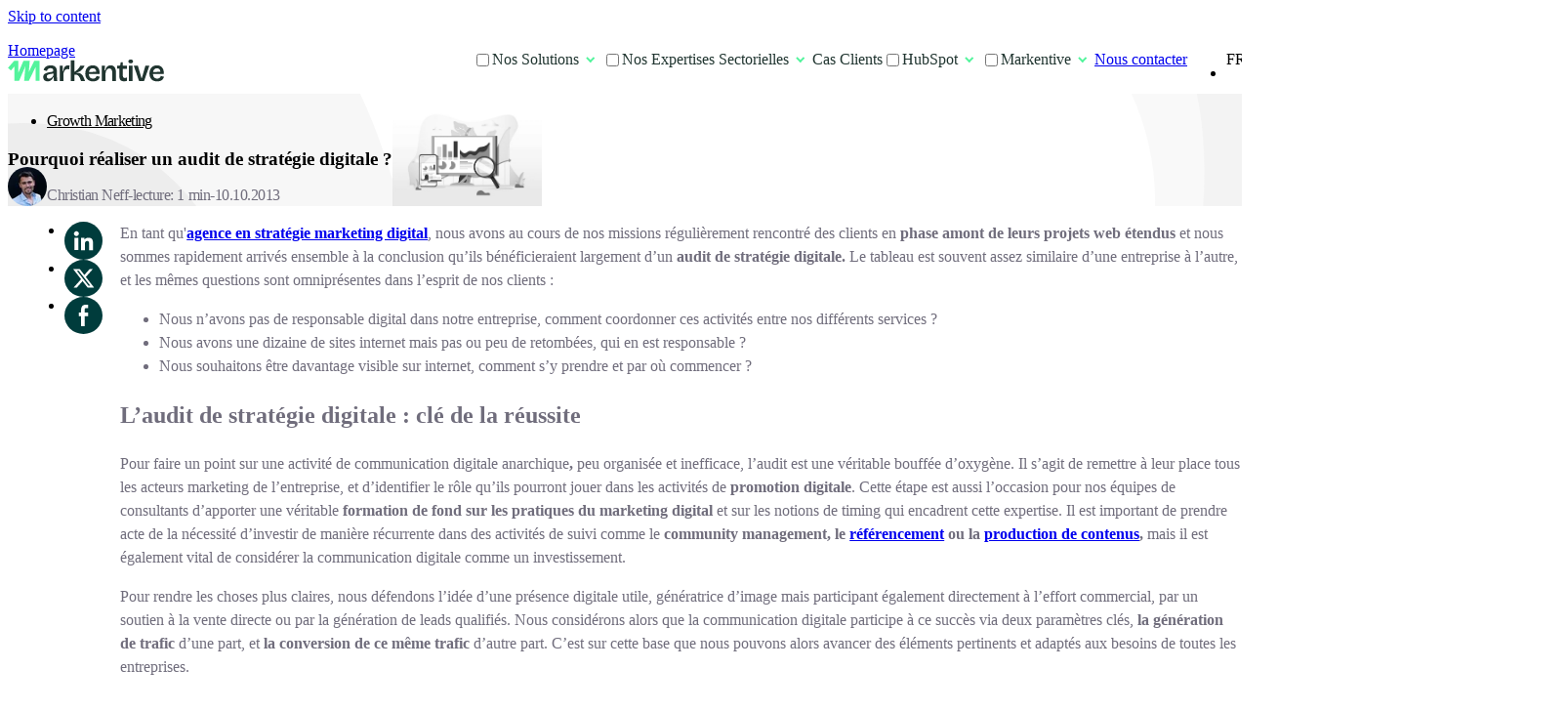

--- FILE ---
content_type: text/html; charset=UTF-8
request_url: https://www.markentive.com/blog/pourquoi-realiser-un-audit-de-strategie-digitale
body_size: 21806
content:
<!doctype html><html lang="fr"><head>
    <meta charset="utf-8">
    <meta name="viewport" content="width=device-width, initial-scale=1">
    
      <title>Pourquoi réaliser un audit de stratégie digitale ?</title>
    

    <link rel="preload" href="https://www.markentive.com/hubfs/website-2025/fonts/BricolageGrotesque/BricolageGrotesqueLatinExt.woff2" as="font" type="font/woff2" crossorigin="anonymous">
    <link rel="preload" href="https://www.markentive.com/hubfs/website-2025/fonts/BricolageGrotesque/BricolageGrotesqueLatin.woff2" as="font" type="font/woff2" crossorigin="anonymous">
    <link rel="preload" href="https://www.markentive.com/hubfs/website-2025/fonts/WorkSans/WorkSansLatinExtItalic.woff2" as="font" type="font/woff2" crossorigin="anonymous">
    <link rel="preload" href="https://www.markentive.com/hubfs/website-2025/fonts/WorkSans/WorkSansLatinItalic.woff2" as="font" type="font/woff2" crossorigin="anonymous">
    <link rel="preload" href="https://www.markentive.com/hubfs/website-2025/fonts/WorkSans/WorkSansLatinExt.woff2" as="font" type="font/woff2" crossorigin="anonymous">
    <link rel="preload" href="https://www.markentive.com/hubfs/website-2025/fonts/WorkSans/WorkSansLatin.woff2" as="font" type="font/woff2" crossorigin="anonymous">

		<link rel="dns-prefetch" href="//static.affilae.com">
		<link rel="dns-prefetch" href="//js.hs-banner.com">
		<link rel="dns-prefetch" href="//js.hs-analytics.net">
		<link rel="dns-prefetch" href="//js.hubspot.com">

    <meta name="description" content="Vous avez investit dans une stratégie de marketing digital mais les ROI ne se vont pas voir ? Il est temps sûrement temps de réaliser un audit !">

    <link href="https://www.markentive.com/hubfs/hub_generated/template_assets/1/186288676702/1768228162964/template_critical.min.css" rel="stylesheet" async>
    
    
    
      
    
    
    

    
    <meta property="og:description" content="Vous avez investit dans une stratégie de marketing digital mais les ROI ne se vont pas voir ? Il est temps sûrement temps de réaliser un audit !">
    <meta property="og:title" content="Pourquoi réaliser un audit de stratégie digitale ?">
    <meta name="twitter:description" content="Vous avez investit dans une stratégie de marketing digital mais les ROI ne se vont pas voir ? Il est temps sûrement temps de réaliser un audit !">
    <meta name="twitter:title" content="Pourquoi réaliser un audit de stratégie digitale ?">

    

    
    <style>
a.cta_button{-moz-box-sizing:content-box !important;-webkit-box-sizing:content-box !important;box-sizing:content-box !important;vertical-align:middle}.hs-breadcrumb-menu{list-style-type:none;margin:0px 0px 0px 0px;padding:0px 0px 0px 0px}.hs-breadcrumb-menu-item{float:left;padding:10px 0px 10px 10px}.hs-breadcrumb-menu-divider:before{content:'›';padding-left:10px}.hs-featured-image-link{border:0}.hs-featured-image{float:right;margin:0 0 20px 20px;max-width:50%}@media (max-width: 568px){.hs-featured-image{float:none;margin:0;width:100%;max-width:100%}}.hs-screen-reader-text{clip:rect(1px, 1px, 1px, 1px);height:1px;overflow:hidden;position:absolute !important;width:1px}
</style>

<link rel="stylesheet" href="https://www.markentive.com/hubfs/hub_generated/template_assets/1/186289784934/1768228169190/template_blog.min.css">
<link rel="stylesheet" href="https://www.markentive.com/hubfs/hub_generated/module_assets/1/187498481206/1759505772704/module_header-nav.min.css">
<link rel="stylesheet" href="https://www.markentive.com/hubfs/hub_generated/module_assets/1/187429341775/1747050112100/module_blog-post-related-resources.min.css">
<link rel="stylesheet" href="https://www.markentive.com/hubfs/hub_generated/module_assets/1/187159635034/1743595171577/module_banner-cta-global-blog.min.css">
<link rel="stylesheet" href="https://www.markentive.com/hubfs/hub_generated/module_assets/1/186456562605/1748948022207/module_footer-nav.min.css">
    <script type="application/ld+json">
{
  "mainEntityOfPage" : {
    "@type" : "WebPage",
    "@id" : "https://www.markentive.com/blog/pourquoi-realiser-un-audit-de-strategie-digitale"
  },
  "author" : {
    "name" : "Christian Neff",
    "url" : "https://www.markentive.com/blog/author/christian-neff",
    "@type" : "Person"
  },
  "headline" : "Pourquoi réaliser un audit de stratégie digitale ?",
  "datePublished" : "2013-10-10T18:04:13.000Z",
  "dateModified" : "2021-08-03T14:02:33.705Z",
  "publisher" : {
    "name" : "Markentive",
    "logo" : {
      "url" : "https://www.markentive.com/hubfs/logo-markentive-png-couleur%20(1).png",
      "@type" : "ImageObject"
    },
    "@type" : "Organization"
  },
  "@context" : "https://schema.org",
  "@type" : "BlogPosting",
  "image" : [ "https://cdn2.hubspot.net/hubfs/423121/audit-strate%CC%81gie-digitale.jpg" ]
}
</script>


    

<!-- Google Tag Manager -->
<script>
  setTimeout(() => {
  (function(w,d,s,l,i){w[l]=w[l]||[];w[l].push({'gtm.start': new Date().getTime(),event:'gtm.js'});var f=d.getElementsByTagName(s)[0], j=d.createElement(s),dl=l!='dataLayer'?'&l='+l:'';j.async=true;j.src= 'https://www.googletagmanager.com/gtm.js?id='+i+dl;f.parentNode.insertBefore(j,f); })(window,document,'script','dataLayer','GTM-564PZJL');
  }, "4000")
</script>
<!-- End Google Tag Manager -->
<meta name="facebook-domain-verification" content="x2oytzkqnlyy308k5ohot16mqeqbpo">
<link rel="amphtml" href="https://www.markentive.com/blog/pourquoi-realiser-un-audit-de-strategie-digitale?hs_amp=true">

<meta property="og:image" content="https://www.markentive.com/hubfs/audit-strate%CC%81gie-digitale.jpg">
<meta property="og:image:width" content="683">
<meta property="og:image:height" content="512">
<meta property="og:image:alt" content="audit-stratégie-digitale">
<meta name="twitter:image" content="https://www.markentive.com/hubfs/audit-strate%CC%81gie-digitale.jpg">
<meta name="twitter:image:alt" content="audit-stratégie-digitale">

<meta property="og:url" content="https://www.markentive.com/blog/pourquoi-realiser-un-audit-de-strategie-digitale">
<meta name="twitter:card" content="summary_large_image">

<link rel="canonical" href="https://www.markentive.com/blog/pourquoi-realiser-un-audit-de-strategie-digitale">
<!--<meta name="viewport" content="width=device-width, initial-scale=1.0, shrink-to-fit=no">-->
<meta property="og:type" content="article">
<link rel="alternate" type="application/rss+xml" href="https://www.markentive.com/blog/rss.xml">
<meta name="twitter:domain" content="www.markentive.com">
<script src="//platform.linkedin.com/in.js" type="text/javascript">
    lang: fr_FR
</script>

<meta http-equiv="content-language" content="fr">







    <link rel="icon" type="image/png" href="https://www.markentive.com/hubfs/website-2025/favicon/favicon-96x96.png" sizes="96x96">
    <link rel="icon" type="image/svg+xml" href="https://www.markentive.com/hubfs/website-2025/favicon/favicon.svg">
    <link rel="shortcut icon" href="https://www.markentive.com/hubfs/website-2025/favicon/favicon.ico">
    <link rel="apple-touch-icon" sizes="180x180" href="https://www.markentive.com/hubfs/website-2025/favicon/apple-touch-icon.png">
    <meta name="apple-mobile-web-app-title" content="Markentive">
    <link rel="manifest" href="https://www.markentive.com/hubfs/website-2025/favicon/site.webmanifest">
  <meta name="generator" content="HubSpot"></head>
  <body>
    <div class="body-wrapper   hs-content-id-9718750859 hs-blog-post hs-content-path-blog-pourquoi-realiser-un-audit-de-strategie-digit hs-content-name-pourquoi-réaliser-un-audit-de-stratégie-digitale hs-blog-name-blog-markentive hs-blog-id-9717193128">
      
        <div data-global-resource-path="Markentive-2025/templates/partials/header.html"><header class="header">

  

  <a href="#main-content" class="header__skip">Skip to content</a>

  

  
<section class="header__container content-wrapper d-flex">
  <div class="header__col header__col--logo">
    
    
    <a href="https://www.markentive.com/" class="header__logo-link">
			<span class="show-for-sr">Homepage</span>
      <svg class="header__logo-svg" width="160" height="23" viewbox="0 0 160 23" fill="none" xmlns="http://www.w3.org/2000/svg">
        <path d="M153.017 22.2988C151.762 22.2988 150.636 22.1195 149.64 21.7608C148.663 21.4021 147.836 20.884 147.159 20.2065C146.481 19.509 145.963 18.672 145.604 17.6956C145.246 16.7191 145.066 15.6132 145.066 14.3777C145.066 13.1422 145.236 12.0063 145.575 10.9701C145.933 9.93383 146.441 9.03709 147.099 8.27985C147.757 7.5226 148.554 6.93474 149.49 6.51626C150.447 6.09779 151.533 5.88855 152.748 5.88855C153.884 5.88855 154.901 6.07786 155.797 6.45648C156.694 6.83511 157.451 7.40304 158.069 8.16028C158.687 8.8976 159.145 9.82423 159.444 10.9402C159.743 12.0362 159.843 13.3115 159.743 14.7662L147.517 14.8559V12.6739L157.561 12.5842L156.246 13.8097C156.365 12.6739 156.276 11.7472 155.977 11.0298C155.678 10.2925 155.249 9.75449 154.691 9.41572C154.133 9.05702 153.496 8.87767 152.778 8.87767C151.961 8.87767 151.244 9.09687 150.626 9.53528C150.008 9.95376 149.53 10.5715 149.191 11.3885C148.873 12.1856 148.713 13.1621 148.713 14.3179C148.713 16.0516 149.092 17.3469 149.849 18.2037C150.626 19.0606 151.682 19.4891 153.017 19.4891C153.615 19.4891 154.113 19.4193 154.512 19.2798C154.931 19.1204 155.279 18.9211 155.558 18.682C155.837 18.4229 156.056 18.134 156.216 17.8152C156.395 17.4963 156.535 17.1575 156.634 16.7989L159.922 17.5461C159.763 18.2835 159.504 18.9411 159.145 19.519C158.786 20.0969 158.318 20.595 157.74 21.0135C157.182 21.432 156.515 21.7508 155.738 21.97C154.96 22.1892 154.054 22.2988 153.017 22.2988Z" fill="#203530" />
        <path d="M134.401 21.9102L129.051 6.30701H133.236L136.852 18.8912H137.301L140.918 6.30701H144.983L139.602 21.9102H134.401Z" fill="#203530" />
        <path d="M123.98 21.9103V6.27716H127.747V21.9103H123.98ZM125.863 3.82608C125.106 3.82608 124.518 3.66666 124.1 3.34782C123.701 3.00906 123.502 2.5308 123.502 1.91304C123.502 1.29529 123.701 0.826993 124.1 0.508153C124.518 0.169385 125.106 0 125.863 0C126.66 0 127.258 0.159421 127.657 0.478262C128.055 0.797102 128.255 1.27536 128.255 1.91304C128.255 2.5308 128.045 3.00906 127.627 3.34782C127.228 3.66666 126.641 3.82608 125.863 3.82608Z" fill="#203530" />
        <path d="M119.03 22.269C117.376 22.269 116.161 21.8306 115.383 20.9538C114.606 20.0571 114.218 18.6721 114.218 16.7989V9.29622H111.916L111.976 6.30709H113.5C114.078 6.30709 114.507 6.21742 114.786 6.03807C115.065 5.85872 115.234 5.53988 115.294 5.08155L115.652 2.80981H117.834V6.2772H121.959V9.41578H117.834V16.6495C117.834 17.3868 118.004 17.9248 118.343 18.2636C118.701 18.6024 119.229 18.7717 119.927 18.7717C120.305 18.7717 120.674 18.7319 121.033 18.6522C121.411 18.5525 121.76 18.3931 122.079 18.1739V21.7609C121.461 21.9601 120.893 22.0897 120.375 22.1495C119.877 22.2292 119.429 22.269 119.03 22.269Z" fill="#203530" />
        <path d="M96.2773 21.9103V12.375V6.27713H99.4159L99.3263 11.0597H99.8643C100.143 9.88401 100.512 8.91753 100.97 8.16028C101.449 7.40304 102.056 6.83511 102.794 6.45648C103.531 6.07786 104.388 5.88855 105.364 5.88855C107.138 5.88855 108.483 6.51626 109.4 7.7717C110.336 9.02713 110.804 10.9701 110.804 13.6005V21.9103H107.008V13.9891C107.008 12.2952 106.749 11.0597 106.231 10.2826C105.733 9.48546 104.986 9.08691 103.989 9.08691C103.152 9.08691 102.445 9.35593 101.867 9.89398C101.289 10.4121 100.841 11.1096 100.522 11.9864C100.223 12.8432 100.064 13.7898 100.044 14.826V21.9103H96.2773Z" fill="#203530" />
        <path d="M87.3046 22.2988C86.0492 22.2988 84.9232 22.1195 83.9269 21.7608C82.9504 21.4021 82.1234 20.884 81.4459 20.2065C80.7684 19.509 80.2503 18.672 79.8916 17.6956C79.5329 16.7191 79.3535 15.6132 79.3535 14.3777C79.3535 13.1422 79.5229 12.0063 79.8617 10.9701C80.2204 9.93383 80.7285 9.03709 81.3861 8.27985C82.0437 7.5226 82.8408 6.93474 83.7774 6.51626C84.7339 6.09779 85.82 5.88855 87.0356 5.88855C88.1714 5.88855 89.1877 6.07786 90.0845 6.45648C90.9812 6.83511 91.7385 7.40304 92.3562 8.16028C92.974 8.8976 93.4323 9.82423 93.7312 10.9402C94.0301 12.0362 94.1298 13.3115 94.0301 14.7662L81.8046 14.8559V12.6739L91.8481 12.5842L90.5328 13.8097C90.6524 12.6739 90.5627 11.7472 90.2638 11.0298C89.9649 10.2925 89.5365 9.75449 88.9785 9.41572C88.4205 9.05702 87.7828 8.87767 87.0655 8.87767C86.2484 8.87767 85.531 9.09687 84.9133 9.53528C84.2955 9.95376 83.8173 10.5715 83.4785 11.3885C83.1597 12.1856 83.0002 13.1621 83.0002 14.3179C83.0002 16.0516 83.3789 17.3469 84.1361 18.2037C84.9133 19.0606 85.9694 19.4891 87.3046 19.4891C87.9024 19.4891 88.4006 19.4193 88.7992 19.2798C89.2176 19.1204 89.5664 18.9211 89.8453 18.682C90.1243 18.4229 90.3435 18.134 90.503 17.8152C90.6823 17.4963 90.8218 17.1575 90.9214 16.7989L94.2095 17.5461C94.05 18.2835 93.791 18.9411 93.4323 19.519C93.0736 20.0969 92.6053 20.595 92.0274 21.0135C91.4694 21.432 90.8019 21.7508 90.0247 21.97C89.2475 22.1892 88.3408 22.2988 87.3046 22.2988Z" fill="#203530" />
        <path d="M64.6035 21.9103V0.657593H68.31V12.5842C68.9876 12.1657 69.6352 11.7074 70.253 11.2092C70.8707 10.6911 71.4386 10.153 71.9568 9.59508C72.4749 9.03711 72.9332 8.47914 73.3318 7.92117C73.7303 7.34327 74.0591 6.79526 74.3182 6.27715H78.6524C78.3336 7.05432 77.9151 7.82153 77.397 8.57878C76.8789 9.33602 76.2711 10.0335 75.5736 10.6712C74.8961 11.3088 74.1289 11.8668 73.272 12.3451C72.4151 12.8034 71.4984 13.1222 70.522 13.3016V13.7201C71.7575 13.5407 72.7937 13.6005 73.6307 13.8994C74.4676 14.1983 75.1751 14.6467 75.753 15.2445C76.3308 15.8424 76.8091 16.5398 77.1877 17.3369C77.5863 18.1141 77.9549 18.9112 78.2937 19.7282L79.0709 21.9103H74.916L74.4377 20.4755C74.0591 19.4791 73.6606 18.6023 73.2421 17.8451C72.8435 17.0679 72.3354 16.4701 71.7176 16.0516C71.1198 15.6132 70.3426 15.394 69.3861 15.394H68.31V21.9103H64.6035Z" fill="#203530" />
        <path d="M53.1895 21.9102V14.0786V6.27703H56.3579L56.2981 11.6575H56.8362C57.0155 10.3821 57.2945 9.32594 57.6731 8.48898C58.0518 7.6321 58.5798 6.99442 59.2574 6.57594C59.9349 6.13754 60.7719 5.91833 61.7682 5.91833C61.9675 5.91833 62.1768 5.9283 62.396 5.94823C62.6351 5.96815 62.8941 6.01797 63.1731 6.09768L63.0237 10.0732C62.7048 9.95365 62.376 9.87395 62.0373 9.83409C61.7184 9.77431 61.4195 9.74442 61.1405 9.74442C60.3634 9.74442 59.6858 9.94369 59.1079 10.3422C58.55 10.7408 58.0916 11.3087 57.7329 12.046C57.3942 12.7634 57.1351 13.6203 56.9558 14.6167V21.9102H53.1895Z" fill="#203530" />
        <path d="M40.7786 22.2988C39.9217 22.2988 39.1545 22.1394 38.477 21.8206C37.7994 21.4818 37.2614 20.9836 36.8629 20.326C36.4842 19.6684 36.2949 18.8514 36.2949 17.8749C36.2949 17.0579 36.4444 16.3604 36.7433 15.7826C37.0621 15.2047 37.5304 14.7364 38.1482 14.3777C38.7659 13.999 39.5331 13.6902 40.4498 13.451C41.3665 13.192 42.4426 12.9728 43.6781 12.7934C44.3556 12.6938 44.9036 12.5942 45.3221 12.4945C45.7605 12.3949 46.0793 12.2454 46.2786 12.0461C46.4779 11.8269 46.5775 11.5081 46.5775 11.0896C46.5775 10.4719 46.3583 9.9438 45.9199 9.50539C45.5014 9.04706 44.8139 8.81789 43.8574 8.81789C43.2795 8.81789 42.7215 8.91753 42.1835 9.1168C41.6654 9.31608 41.217 9.63492 40.8384 10.0733C40.4598 10.4918 40.2007 11.0498 40.0612 11.7472L36.6835 10.701C36.9027 9.90394 37.2216 9.21644 37.64 8.63855C38.0585 8.04072 38.5766 7.53257 39.1944 7.11409C39.8121 6.69561 40.5196 6.38674 41.3167 6.18746C42.1138 5.98819 42.9906 5.88855 43.9471 5.88855C45.4018 5.88855 46.5974 6.12768 47.534 6.60594C48.4706 7.06427 49.1681 7.79163 49.6264 8.788C50.0848 9.76445 50.3139 11.0298 50.3139 12.5842V15.5135C50.3139 16.1911 50.3239 16.8985 50.3438 17.6358C50.3837 18.3532 50.4235 19.0806 50.4634 19.8179C50.5232 20.5353 50.5929 21.2327 50.6726 21.9103H47.2949C47.2152 21.3523 47.1454 20.7545 47.0857 20.1168C47.0259 19.4791 46.9761 18.8315 46.9362 18.1739H46.4579C46.179 18.9311 45.7804 19.6286 45.2623 20.2662C44.7442 20.884 44.1065 21.3822 43.3493 21.7608C42.6119 22.1195 41.7551 22.2988 40.7786 22.2988ZM42.2732 19.519C42.6717 19.519 43.0703 19.4492 43.4688 19.3097C43.8873 19.1702 44.2958 18.961 44.6944 18.682C45.0929 18.403 45.4616 18.0642 45.8003 17.6657C46.1391 17.2472 46.4281 16.759 46.6672 16.201L46.6074 13.5407L47.3248 13.6603C46.986 13.9393 46.5675 14.1585 46.0694 14.3179C45.5712 14.4773 45.0431 14.5969 44.4851 14.6766C43.9471 14.7563 43.3991 14.8559 42.8411 14.9755C42.3031 15.0751 41.8148 15.2146 41.3764 15.394C40.938 15.5534 40.5893 15.7925 40.3302 16.1114C40.0712 16.4103 39.9417 16.8287 39.9417 17.3668C39.9417 18.0443 40.1609 18.5724 40.5993 18.951C41.0377 19.3296 41.5956 19.519 42.2732 19.519Z" fill="#203530" />

        <path class="m_dark" d="M3 8.3083L7.36516 3.29004H8.70828V19.8085H10.2193L17.341 3.29004H20.2927L18.9496 19.8085L20.2927 19.8085L28.2894 3.29004H30.5307V19.8085" stroke="#203530" stroke-width="4" stroke-linecap="square" />
        <path class="m_light" d="M3 8.3083L7.36516 3.29004H8.70828V19.8085H10.2193L17.341 3.29004H20.2927L18.9496 19.8085L20.2927 19.8085L28.2894 3.29004H30.5307V19.8085" stroke="#53F49C" stroke-width="4" stroke-linecap="square" />
      </svg>
    </a>
  </div>

  <div class="header__col header__col--menu">
    <nav class="header__nav">
      <ul class="header__list semantic-list d-flex">
        <li class="header__item">
          
            <input type="checkbox" id="menu-item-1" class="header__item-input hide">
            <label class="header__item-label" for="menu-item-1">
              <span class="header__item-label-text" data-text="Nos Solutions">Nos Solutions</span>
              <svg class="header__item-label-chevron" width="24" height="24" viewbox="0 0 24 24" fill="none" xmlns="http://www.w3.org/2000/svg">
                <path d="M8 8L15.5 15.5" stroke-width="2" />
                <path d="M15.5 8L8 15.5" stroke-width="2" />
              </svg>
            </label>
            <div class="header__item-submenu">
              <div class="header__item-side-section">
                <img class="header__item-side-section-image" src="https://www.markentive.com/hs-fs/hubfs/website-2025/images/section_bkg_image.webp?width=302&amp;height=450&amp;name=section_bkg_image.webp" alt="" loading="lazy" decoding="async" width="302" height="450" srcset="https://www.markentive.com/hs-fs/hubfs/website-2025/images/section_bkg_image.webp?width=151&amp;height=225&amp;name=section_bkg_image.webp 151w, https://www.markentive.com/hs-fs/hubfs/website-2025/images/section_bkg_image.webp?width=302&amp;height=450&amp;name=section_bkg_image.webp 302w, https://www.markentive.com/hs-fs/hubfs/website-2025/images/section_bkg_image.webp?width=453&amp;height=675&amp;name=section_bkg_image.webp 453w, https://www.markentive.com/hs-fs/hubfs/website-2025/images/section_bkg_image.webp?width=604&amp;height=900&amp;name=section_bkg_image.webp 604w, https://www.markentive.com/hs-fs/hubfs/website-2025/images/section_bkg_image.webp?width=755&amp;height=1125&amp;name=section_bkg_image.webp 755w, https://www.markentive.com/hs-fs/hubfs/website-2025/images/section_bkg_image.webp?width=906&amp;height=1350&amp;name=section_bkg_image.webp 906w" sizes="(max-width: 302px) 100vw, 302px">
                <div class="header__item-side-section-container">
                  <div class="header__item-side-section-text h4">
                    <strong>Nos experts transforment leur savoir en succès</strong> en vous guidant avec précision
                  </div>
                    
                    <a href="https://www.markentive.com/contact" class="header__item-side-section-link button button--primary">
                      Nous contacter
                    </a>
                  
                </div>
              </div>
              <ul class="header__item-submenu-list d-flex semantic-list">
                <li class="header__item-submenu-item d-flex" style="--transition_delay: 0.05s; --transition_delay_mobile: 0.05s;" data-order-desktop="1" data-order-mobile="1">
									
									
									<a class="header__item-submenu-item-link" href="https://www.markentive.com/integration-crm">
                  <div class="header__item-submenu-item-icon" style="--icon_background_color: #DCF2D9">
                    
                      <img class="header__item-submenu-item-icon-image" src="https://www.markentive.com/hubfs/Website%20Assets/Navigation/crm-nav-icone.svg" alt="crm-nav-icone" loading="lazy" decoding="async" width="44" height="44">
                    
                  </div>
                  <div class="header__item-submenu-item-text-container">
                    <span class="header__item-submenu-item-title">Intégration CRM</span>
                    
                      <p class="header__item-submenu-item-text">
                        Déployez un CRM de bout en bout avec nos équipes d'experts
                      </p>
                    
                  </div>
									</a>
                </li><li class="header__item-submenu-item d-flex" style="--transition_delay: 0.1s; --transition_delay_mobile: 0.2s;" data-order-desktop="2" data-order-mobile="4">
									
									
									<a class="header__item-submenu-item-link" href="https://www.markentive.com/webdesign">
                  <div class="header__item-submenu-item-icon" style="--icon_background_color: #C14953">
                    
                      <img class="header__item-submenu-item-icon-image" src="https://www.markentive.com/hubfs/Website%20Assets/Navigation/webdesign-nav-icone.svg" alt="webdesign-nav-icone" loading="lazy" decoding="async" width="44" height="44">
                    
                  </div>
                  <div class="header__item-submenu-item-text-container">
                    <span class="header__item-submenu-item-title">Webdesign</span>
                    
                      <p class="header__item-submenu-item-text">
                        Attirez de nouveaux prospects sur des parcours utilisateurs optimisés
                      </p>
                    
                  </div>
									</a>
                </li><li class="header__item-submenu-item d-flex" style="--transition_delay: 0.15000000000000002s; --transition_delay_mobile: 0.1s;" data-order-desktop="3" data-order-mobile="2">
									
									
									<a class="header__item-submenu-item-link" href="https://www.markentive.com/salesops-data">
                  <div class="header__item-submenu-item-icon" style="--icon_background_color: #003c3c">
                    
                      <img class="header__item-submenu-item-icon-image" src="https://www.markentive.com/hubfs/Website%20Assets/Navigation/revops-nav-icone.svg" alt="revops-nav-icone" loading="lazy" decoding="async" width="44" height="44">
                    
                  </div>
                  <div class="header__item-submenu-item-text-container">
                    <span class="header__item-submenu-item-title">Consulting SalesOps et Data</span>
                    
                      <p class="header__item-submenu-item-text">
                        Adaptez vos process et sécurisez l'adoption de vos outils 
                      </p>
                    
                  </div>
									</a>
                </li><li class="header__item-submenu-item d-flex" style="--transition_delay: 0.2s; --transition_delay_mobile: 0.15000000000000002s;" data-order-desktop="4" data-order-mobile="3">
									
									
									<a class="header__item-submenu-item-link" href="https://www.markentive.com/agence-growth">
                  <div class="header__item-submenu-item-icon" style="--icon_background_color: #FFBA86">
                    
                      <img class="header__item-submenu-item-icon-image" src="https://www.markentive.com/hubfs/Website%20Assets/Navigation/growth-nav-icone.svg" alt="growth-nav-icone" loading="lazy" decoding="async" width="44" height="44">
                    
                  </div>
                  <div class="header__item-submenu-item-text-container">
                    <span class="header__item-submenu-item-title">Growth Marketing</span>
                    
                      <p class="header__item-submenu-item-text">
                        Boostez vos performances et le ROI de vos actions marketing
                      </p>
                    
                  </div>
									</a>
                </li>
              </ul>
            </div>
          
        </li><li class="header__item">
          
            <input type="checkbox" id="menu-item-2" class="header__item-input hide">
            <label class="header__item-label" for="menu-item-2">
              <span class="header__item-label-text" data-text="Nos Expertises Sectorielles">Nos Expertises Sectorielles</span>
              <svg class="header__item-label-chevron" width="24" height="24" viewbox="0 0 24 24" fill="none" xmlns="http://www.w3.org/2000/svg">
                <path d="M8 8L15.5 15.5" stroke-width="2" />
                <path d="M15.5 8L8 15.5" stroke-width="2" />
              </svg>
            </label>
            <div class="header__item-submenu">
              <div class="header__item-side-section">
                <img class="header__item-side-section-image" src="https://www.markentive.com/hs-fs/hubfs/website-2025/images/section_bkg_image.webp?width=302&amp;height=450&amp;name=section_bkg_image.webp" alt="" loading="lazy" decoding="async" width="302" height="450" srcset="https://www.markentive.com/hs-fs/hubfs/website-2025/images/section_bkg_image.webp?width=151&amp;height=225&amp;name=section_bkg_image.webp 151w, https://www.markentive.com/hs-fs/hubfs/website-2025/images/section_bkg_image.webp?width=302&amp;height=450&amp;name=section_bkg_image.webp 302w, https://www.markentive.com/hs-fs/hubfs/website-2025/images/section_bkg_image.webp?width=453&amp;height=675&amp;name=section_bkg_image.webp 453w, https://www.markentive.com/hs-fs/hubfs/website-2025/images/section_bkg_image.webp?width=604&amp;height=900&amp;name=section_bkg_image.webp 604w, https://www.markentive.com/hs-fs/hubfs/website-2025/images/section_bkg_image.webp?width=755&amp;height=1125&amp;name=section_bkg_image.webp 755w, https://www.markentive.com/hs-fs/hubfs/website-2025/images/section_bkg_image.webp?width=906&amp;height=1350&amp;name=section_bkg_image.webp 906w" sizes="(max-width: 302px) 100vw, 302px">
                <div class="header__item-side-section-container">
                  <div class="header__item-side-section-text h4">
                    <strong>Bénéficiez d’une expertise sectorielle pointue</strong> pour atteindre vos objectifs.
                  </div>
                    
                    <a href="https://www.markentive.com/contact" class="header__item-side-section-link button button--primary">
                      Nous contacter
                    </a>
                  
                </div>
              </div>
              <ul class="header__item-submenu-list d-flex semantic-list">
                <li class="header__item-submenu-item d-flex" style="--transition_delay: 0.05s; --transition_delay_mobile: 0.05s;" data-order-desktop="1" data-order-mobile="1">
									
									
									<a class="header__item-submenu-item-link" href="https://www.markentive.com/integration-crm-finance-banque-assurance">
                  <div class="header__item-submenu-item-icon" style="--icon_background_color: #DCF2D9">
                    
                      <img class="header__item-submenu-item-icon-image" src="https://www.markentive.com/hubfs/website-2025/images/icons/item_icon_finance.svg" alt="" loading="lazy" decoding="async" width="44" height="44">
                    
                  </div>
                  <div class="header__item-submenu-item-text-container">
                    <span class="header__item-submenu-item-title">Finance, Banque, Assurance &amp; Asset Management</span>
                    
                  </div>
									</a>
                </li><li class="header__item-submenu-item d-flex" style="--transition_delay: 0.1s; --transition_delay_mobile: 0.1s;" data-order-desktop="2" data-order-mobile="2">
									
									
									<a class="header__item-submenu-item-link" href="https://www.markentive.com/integration-crm-societes-de-conseil">
                  <div class="header__item-submenu-item-icon" style="--icon_background_color: #DCF2D9">
                    
                      <img class="header__item-submenu-item-icon-image" src="https://www.markentive.com/hubfs/website-2025/images/icons/item_icon_esn.svg" alt="" loading="lazy" decoding="async" width="44" height="44">
                    
                  </div>
                  <div class="header__item-submenu-item-text-container">
                    <span class="header__item-submenu-item-title">ESN, Conseil, Agences &amp; services B2B</span>
                    
                  </div>
									</a>
                </li><li class="header__item-submenu-item d-flex" style="--transition_delay: 0.15000000000000002s; --transition_delay_mobile: 0.30000000000000004s;" data-order-desktop="3" data-order-mobile="6">
									
									
									<a class="header__item-submenu-item-link" href="https://www.markentive.com/integration-crm-education-formation">
                  <div class="header__item-submenu-item-icon" style="--icon_background_color: #DCF2D9">
                    
                      <img class="header__item-submenu-item-icon-image" src="https://www.markentive.com/hubfs/website-2025/images/icons/item_icon_ecole.svg" alt="" loading="lazy" decoding="async" width="44" height="44">
                    
                  </div>
                  <div class="header__item-submenu-item-text-container">
                    <span class="header__item-submenu-item-title">Éducation &amp; formations professionnelles</span>
                    
                  </div>
									</a>
                </li><li class="header__item-submenu-item d-flex" style="--transition_delay: 0.2s; --transition_delay_mobile: 0.15000000000000002s;" data-order-desktop="4" data-order-mobile="3">
									
									
									<a class="header__item-submenu-item-link" href="https://www.markentive.com/integration-crm-industrie">
                  <div class="header__item-submenu-item-icon" style="--icon_background_color: #DCF2D9">
                    
                      <img class="header__item-submenu-item-icon-image" src="https://www.markentive.com/hubfs/website-2025/images/icons/item_icon_industrie.svg" alt="" loading="lazy" decoding="async" width="44" height="44">
                    
                  </div>
                  <div class="header__item-submenu-item-text-container">
                    <span class="header__item-submenu-item-title">Industrie, Énergie &amp; Pharma</span>
                    
                  </div>
									</a>
                </li><li class="header__item-submenu-item d-flex" style="--transition_delay: 0.25s; --transition_delay_mobile: 0.35000000000000003s;" data-order-desktop="5" data-order-mobile="7">
									
									
									<a class="header__item-submenu-item-link" href="https://www.markentive.com/integration-crm-ong-association">
                  <div class="header__item-submenu-item-icon" style="--icon_background_color: #DCF2D9">
                    
                      <img class="header__item-submenu-item-icon-image" src="https://www.markentive.com/hubfs/website-2025/images/icons/item_icon_ong.svg" alt="" loading="lazy" decoding="async" width="44" height="44">
                    
                  </div>
                  <div class="header__item-submenu-item-text-container">
                    <span class="header__item-submenu-item-title">ONGs &amp; Associations</span>
                    
                  </div>
									</a>
                </li><li class="header__item-submenu-item d-flex" style="--transition_delay: 0.30000000000000004s; --transition_delay_mobile: 0.2s;" data-order-desktop="6" data-order-mobile="4">
									
									
									<a class="header__item-submenu-item-link" href="https://www.markentive.com/integration-crm-entreprises-saas">
                  <div class="header__item-submenu-item-icon" style="--icon_background_color: #DCF2D9">
                    
                      <img class="header__item-submenu-item-icon-image" src="https://www.markentive.com/hubfs/website-2025/images/icons/item_icon_saas.svg" alt="" loading="lazy" decoding="async" width="44" height="44">
                    
                  </div>
                  <div class="header__item-submenu-item-text-container">
                    <span class="header__item-submenu-item-title">Software &amp; SaaS</span>
                    
                  </div>
									</a>
                </li>
              </ul>
            </div>
          
        </li><li class="header__item">
          
            
            
            <a href="https://www.markentive.com/clients" class="header__item-link" title="Cas Clients" data-text="Cas Clients">
              <span class="header__item-label-text" data-text="Cas Clients">Cas Clients</span>
            </a>
          
        </li><li class="header__item">
          
            <input type="checkbox" id="menu-item-4" class="header__item-input hide">
            <label class="header__item-label" for="menu-item-4">
              <span class="header__item-label-text" data-text="HubSpot">HubSpot</span>
              <svg class="header__item-label-chevron" width="24" height="24" viewbox="0 0 24 24" fill="none" xmlns="http://www.w3.org/2000/svg">
                <path d="M8 8L15.5 15.5" stroke-width="2" />
                <path d="M15.5 8L8 15.5" stroke-width="2" />
              </svg>
            </label>
            <div class="header__item-submenu">
              <div class="header__item-side-section">
                <img class="header__item-side-section-image" src="https://www.markentive.com/hs-fs/hubfs/website-2025/images/section_bkg_image.webp?width=302&amp;height=450&amp;name=section_bkg_image.webp" alt="Side Section BKG" loading="lazy" decoding="async" width="302" height="450" srcset="https://www.markentive.com/hs-fs/hubfs/website-2025/images/section_bkg_image.webp?width=151&amp;height=225&amp;name=section_bkg_image.webp 151w, https://www.markentive.com/hs-fs/hubfs/website-2025/images/section_bkg_image.webp?width=302&amp;height=450&amp;name=section_bkg_image.webp 302w, https://www.markentive.com/hs-fs/hubfs/website-2025/images/section_bkg_image.webp?width=453&amp;height=675&amp;name=section_bkg_image.webp 453w, https://www.markentive.com/hs-fs/hubfs/website-2025/images/section_bkg_image.webp?width=604&amp;height=900&amp;name=section_bkg_image.webp 604w, https://www.markentive.com/hs-fs/hubfs/website-2025/images/section_bkg_image.webp?width=755&amp;height=1125&amp;name=section_bkg_image.webp 755w, https://www.markentive.com/hs-fs/hubfs/website-2025/images/section_bkg_image.webp?width=906&amp;height=1350&amp;name=section_bkg_image.webp 906w" sizes="(max-width: 302px) 100vw, 302px">
                <div class="header__item-side-section-container">
                  <div class="header__item-side-section-text h4">
                    <strong>Optimisez votre croissance</strong> avec notre expertise HubSpot
                  </div>
                    
                    <a href="https://www.markentive.com/contact" class="header__item-side-section-link button button--primary">
                      Nous contacter
                    </a>
                  
                </div>
              </div>
              <ul class="header__item-submenu-list d-flex semantic-list">
                <li class="header__item-submenu-item d-flex" style="--transition_delay: 0.05s; --transition_delay_mobile: 0.05s;" data-order-desktop="1" data-order-mobile="1">
									
									
									<a class="header__item-submenu-item-link" href="https://www.markentive.com/hubspot-marketing-hub">
                  <div class="header__item-submenu-item-icon" style="--icon_background_color: #DCF2D9">
                    
                      <img class="header__item-submenu-item-icon-image" src="https://www.markentive.com/hubfs/website-2025/images/icons/item_icon_marketing_hub.svg" alt="" loading="lazy" decoding="async" width="44" height="44">
                    
                  </div>
                  <div class="header__item-submenu-item-text-container">
                    <span class="header__item-submenu-item-title">HubSpot Marketing Hub</span>
                    
                      <p class="header__item-submenu-item-text">
                        Logiciel de Marketing Automation
                      </p>
                    
                  </div>
									</a>
                </li><li class="header__item-submenu-item d-flex" style="--transition_delay: 0.1s; --transition_delay_mobile: 0.2s;" data-order-desktop="2" data-order-mobile="4">
									
									
									<a class="header__item-submenu-item-link" href="https://www.markentive.com/hubspot-cms">
                  <div class="header__item-submenu-item-icon" style="--icon_background_color: #DCF2D9">
                    
                      <img class="header__item-submenu-item-icon-image" src="https://www.markentive.com/hubfs/website-2025/images/icons/item_icon_content_hub.svg" alt="" loading="lazy" decoding="async" width="44" height="44">
                    
                  </div>
                  <div class="header__item-submenu-item-text-container">
                    <span class="header__item-submenu-item-title">Content Hub</span>
                    
                      <p class="header__item-submenu-item-text">
                        Logiciel CMS
                      </p>
                    
                  </div>
									</a>
                </li><li class="header__item-submenu-item d-flex" style="--transition_delay: 0.15000000000000002s; --transition_delay_mobile: 0.1s;" data-order-desktop="3" data-order-mobile="2">
									
									
									<a class="header__item-submenu-item-link" href="https://www.markentive.com/hubspot-sales-hub">
                  <div class="header__item-submenu-item-icon" style="--icon_background_color: #DCF2D9">
                    
                      <img class="header__item-submenu-item-icon-image" src="https://www.markentive.com/hubfs/website-2025/images/icons/item_icon_sales_hub.svg" alt="" loading="lazy" decoding="async" width="44" height="44">
                    
                  </div>
                  <div class="header__item-submenu-item-text-container">
                    <span class="header__item-submenu-item-title">HubSpot Sales Hub</span>
                    
                      <p class="header__item-submenu-item-text">
                        Logiciel de Vente CRM
                      </p>
                    
                  </div>
									</a>
                </li><li class="header__item-submenu-item d-flex" style="--transition_delay: 0.2s; --transition_delay_mobile: 0.15000000000000002s;" data-order-desktop="4" data-order-mobile="3">
									
									
									<a class="header__item-submenu-item-link" href="https://www.markentive.com/hubspot-service-hub">
                  <div class="header__item-submenu-item-icon" style="--icon_background_color: #DCF2D9">
                    
                      <img class="header__item-submenu-item-icon-image" src="https://www.markentive.com/hubfs/website-2025/images/icons/item_icon_service_hub.svg" alt="" loading="lazy" decoding="async" width="44" height="44">
                    
                  </div>
                  <div class="header__item-submenu-item-text-container">
                    <span class="header__item-submenu-item-title">HubSpot Service Hub</span>
                    
                      <p class="header__item-submenu-item-text">
                        Logiciel de Service Client
                      </p>
                    
                  </div>
									</a>
                </li><li class="header__item-submenu-item d-flex" style="--transition_delay: 0.25s; --transition_delay_mobile: 0.05s;" data-order-desktop="5" data-order-mobile="1">
									
									
									<a class="header__item-submenu-item-link" href="https://www.markentive.com/agence-hubspot">
                  <div class="header__item-submenu-item-icon" style="--icon_background_color: #DCF2D9">
                    
                      <img class="header__item-submenu-item-icon-image" src="https://www.markentive.com/hubfs/website-2025/images/icons/item_icon_01.svg" alt="" loading="lazy" decoding="async" width="44" height="44">
                    
                  </div>
                  <div class="header__item-submenu-item-text-container">
                    <span class="header__item-submenu-item-title">Agence HubSpot</span>
                    
                  </div>
									</a>
                </li>
              </ul>
            </div>
          
        </li><li class="header__item">
          
            <input type="checkbox" id="menu-item-5" class="header__item-input hide">
            <label class="header__item-label" for="menu-item-5">
              <span class="header__item-label-text" data-text="Markentive">Markentive</span>
              <svg class="header__item-label-chevron" width="24" height="24" viewbox="0 0 24 24" fill="none" xmlns="http://www.w3.org/2000/svg">
                <path d="M8 8L15.5 15.5" stroke-width="2" />
                <path d="M15.5 8L8 15.5" stroke-width="2" />
              </svg>
            </label>
            <div class="header__item-submenu">
              <div class="header__item-side-section">
                <img class="header__item-side-section-image" src="https://www.markentive.com/hs-fs/hubfs/website-2025/images/section_bkg_image.webp?width=302&amp;height=450&amp;name=section_bkg_image.webp" alt="" loading="lazy" decoding="async" width="302" height="450" srcset="https://www.markentive.com/hs-fs/hubfs/website-2025/images/section_bkg_image.webp?width=151&amp;height=225&amp;name=section_bkg_image.webp 151w, https://www.markentive.com/hs-fs/hubfs/website-2025/images/section_bkg_image.webp?width=302&amp;height=450&amp;name=section_bkg_image.webp 302w, https://www.markentive.com/hs-fs/hubfs/website-2025/images/section_bkg_image.webp?width=453&amp;height=675&amp;name=section_bkg_image.webp 453w, https://www.markentive.com/hs-fs/hubfs/website-2025/images/section_bkg_image.webp?width=604&amp;height=900&amp;name=section_bkg_image.webp 604w, https://www.markentive.com/hs-fs/hubfs/website-2025/images/section_bkg_image.webp?width=755&amp;height=1125&amp;name=section_bkg_image.webp 755w, https://www.markentive.com/hs-fs/hubfs/website-2025/images/section_bkg_image.webp?width=906&amp;height=1350&amp;name=section_bkg_image.webp 906w" sizes="(max-width: 302px) 100vw, 302px">
                <div class="header__item-side-section-container">
                  <div class="header__item-side-section-text h4">
                    <strong>Bénéficiez d’une expertise sectorielle pointue</strong> pour atteindre vos objectifs.
                  </div>
                    
                    <a href="https://www.markentive.com/contact" class="header__item-side-section-link button button--primary">
                      Nous contacter
                    </a>
                  
                </div>
              </div>
              <ul class="header__item-submenu-list d-flex semantic-list">
                <li class="header__item-submenu-item d-flex" style="--transition_delay: 0.05s; --transition_delay_mobile: 0.05s;" data-order-desktop="1" data-order-mobile="1">
									
									
									<a class="header__item-submenu-item-link" href="https://www.markentive.com/agence-markentive">
                  <div class="header__item-submenu-item-icon" style="--icon_background_color: #003C3C">
                    
                      <img class="header__item-submenu-item-icon-image" src="https://www.markentive.com/hubfs/Website%20Assets/Icones/icon-logo.svg" alt="" loading="lazy" decoding="async" width="44" height="44">
                    
                  </div>
                  <div class="header__item-submenu-item-text-container">
                    <span class="header__item-submenu-item-title">À propos </span>
                    
                  </div>
									</a>
                </li><li class="header__item-submenu-item d-flex" style="--transition_delay: 0.1s; --transition_delay_mobile: 0.2s;" data-order-desktop="2" data-order-mobile="4">
									
									
									<a class="header__item-submenu-item-link" href="https://www.welcometothejungle.com/fr/companies/markentive">
                  <div class="header__item-submenu-item-icon" style="--icon_background_color: #DCF2D9">
                    
                      <img class="header__item-submenu-item-icon-image" src="https://www.markentive.com/hubfs/website-2025/images/icons/item_icon_join.svg" alt="" loading="lazy" decoding="async" width="44" height="44">
                    
                  </div>
                  <div class="header__item-submenu-item-text-container">
                    <span class="header__item-submenu-item-title">Nous rejoindre</span>
                    
                  </div>
									</a>
                </li><li class="header__item-submenu-item d-flex" style="--transition_delay: 0.15000000000000002s; --transition_delay_mobile: 0.1s;" data-order-desktop="3" data-order-mobile="2">
									
									
									<a class="header__item-submenu-item-link" href="https://www.markentive.com/blog">
                  <div class="header__item-submenu-item-icon" style="--icon_background_color: #DCF2D9">
                    
                      <img class="header__item-submenu-item-icon-image" src="https://www.markentive.com/hubfs/website-2025/images/icons/item_icon_blog.svg" alt="" loading="lazy" decoding="async" width="44" height="44">
                    
                  </div>
                  <div class="header__item-submenu-item-text-container">
                    <span class="header__item-submenu-item-title">Le blog Markentive</span>
                    
                  </div>
									</a>
                </li><li class="header__item-submenu-item d-flex" style="--transition_delay: 0.2s; --transition_delay_mobile: 0.25s;" data-order-desktop="4" data-order-mobile="5">
									
									
									<a class="header__item-submenu-item-link" href="https://ecosystem.hubspot.com/marketplace/solutions/markentive">
                  <div class="header__item-submenu-item-icon" style="--icon_background_color: #DCF2D9">
                    
                      <img class="header__item-submenu-item-icon-image" src="https://www.markentive.com/hubfs/website-2025/images/icons/item_icon_avis.svg" alt="" loading="lazy" decoding="async" width="44" height="44">
                    
                  </div>
                  <div class="header__item-submenu-item-text-container">
                    <span class="header__item-submenu-item-title">Nos avis clients</span>
                    
                  </div>
									</a>
                </li><li class="header__item-submenu-item d-flex" style="--transition_delay: 0.25s; --transition_delay_mobile: 0.15000000000000002s;" data-order-desktop="5" data-order-mobile="3">
									
									
									<a class="header__item-submenu-item-link" href="https://www.markentive.com/ressources">
                  <div class="header__item-submenu-item-icon" style="--icon_background_color: #DCF2D9">
                    
                      <img class="header__item-submenu-item-icon-image" src="https://www.markentive.com/hubfs/website-2025/images/icons/item_icon_resource.svg" alt="" loading="lazy" decoding="async" width="44" height="44">
                    
                  </div>
                  <div class="header__item-submenu-item-text-container">
                    <span class="header__item-submenu-item-title">Nos ressources</span>
                    
                  </div>
									</a>
                </li>
              </ul>
            </div>
          
        </li>
      </ul>
    </nav>
    <div class="header__language-switcher header__language-switcher--mobile"></div>
  </div>

  <div class="header__col header__col--cta header__contact-us">
    
    
    <a href="https://www.markentive.com/contact" class="header__contact-us-link button button--small button--tertiary" title="Nous contacter">
      <span class="header__contact-us-link-text">Nous contacter</span>
      <svg class="header__contact-us-icon" width="32" height="32" viewbox="0 0 32 32" fill="none" xmlns="http://www.w3.org/2000/svg">
        <path d="M8 8H24C25.1 8 26 8.9 26 10V22C26 23.1 25.1 24 24 24H8C6.9 24 6 23.1 6 22V10C6 8.9 6.9 8 8 8Z" stroke="currentColor" stroke-width="2" stroke-linecap="round" stroke-linejoin="round" />
        <path d="M26 10L16 17L6 10" stroke="currentColor" stroke-width="2" stroke-linecap="round" stroke-linejoin="round" />
      </svg>
    </a>
  </div>

  <button class="header__burger">
		<span class="show-for-sr">Burger Button for the mobile menu</span>
    <svg class="header__burger-icon" viewbox="0 0 100 100" width="80">
      <path class="line top" d="m 70,33 h -40 c 0,0 -8.5,-0.149796 -8.5,8.5 0,8.649796 8.5,8.5 8.5,8.5 h 20 v -20" />
      <path class="line middle" d="m 70,50 h -40" />
      <path class="line bottom" d="m 30,67 h 40 c 0,0 8.5,0.149796 8.5,-8.5 0,-8.649796 -8.5,-8.5 -8.5,-8.5 h -20 v 20" />
    </svg>
  </button>

  <div class="header__col header__col--language-switcher">
    <nav class="language-switcher">
      <ul class="language-switcher__list semantic-list">
        <li class="language-switcher__item">
          <span class="language-switcher__current">Français</span>
        </li>
        <li class="language-switcher__item"><a href="https://www.markentive.com/en" class="language-switcher__link hs-skip-lang-url-rewrite" title="Go to the English version">English</a>
        </li>
      </ul>
    </nav>
  </div>
</section>

</header></div>
      

      <main id="main-content" class="body-container-wrapper">
        

  

  
  
  
  
  

  
  

  
    
    
    
    
    
    
    
    
    
      
    
  

  <div class="body-container body-container--blog-post">
    <article class="blog-post reveal-on-scroll">
      <section class="bp__hero">
        <img class="bp__hero-background-waves" src="https://www.markentive.com/hubfs/website-2025/Waves/hero-wave-blog.svg" alt="hero background waves">
        <div class="content-wrapper bp__hero-inner">
          <div class="bp__hero-content"><ul class="bp__hero-tags-list semantic-list">
                
                
                  <li class="bp__hero-tags-list-item">
                    <a href="https://www.markentive.com/blog/growth-marketing" class="bp__hero-tags-list-item-link">Growth Marketing</a>
                  </li>
                
                
              </ul>
            

            <h1 class="bp__hero-title">Pourquoi réaliser un audit de stratégie digitale&nbsp;?</h1>
            <div class="bp__hero-info-container">
              
                <img src="https://www.markentive.com/hs-fs/hubfs/1-%20website%20images%20-%20mktv/Avatars%202019/Christian.jpg?width=40&amp;height=40&amp;name=Christian.jpg" alt="Avatar Christian Neff" class="bp__hero-author-avatar" width="40" height="40" srcset="https://www.markentive.com/hs-fs/hubfs/1-%20website%20images%20-%20mktv/Avatars%202019/Christian.jpg?width=20&amp;height=20&amp;name=Christian.jpg 20w, https://www.markentive.com/hs-fs/hubfs/1-%20website%20images%20-%20mktv/Avatars%202019/Christian.jpg?width=40&amp;height=40&amp;name=Christian.jpg 40w, https://www.markentive.com/hs-fs/hubfs/1-%20website%20images%20-%20mktv/Avatars%202019/Christian.jpg?width=60&amp;height=60&amp;name=Christian.jpg 60w, https://www.markentive.com/hs-fs/hubfs/1-%20website%20images%20-%20mktv/Avatars%202019/Christian.jpg?width=80&amp;height=80&amp;name=Christian.jpg 80w, https://www.markentive.com/hs-fs/hubfs/1-%20website%20images%20-%20mktv/Avatars%202019/Christian.jpg?width=100&amp;height=100&amp;name=Christian.jpg 100w, https://www.markentive.com/hs-fs/hubfs/1-%20website%20images%20-%20mktv/Avatars%202019/Christian.jpg?width=120&amp;height=120&amp;name=Christian.jpg 120w" sizes="(max-width: 40px) 100vw, 40px">
              
              <div class="bp__hero-info-inner">
                <p class="bp__hero-info-author">Christian Neff</p>
                <p class="bp__hero-info-reading-time">lecture: 1 min</p>
                <p class="bp__hero-info-published-date">10.10.2013</p>
              </div>
            </div>
          </div>
          <div class="bp__hero-image-container">
            <img src="https://www.markentive.com/hs-fs/hubfs/audit-strate%CC%81gie-digitale.jpg?width=770&amp;height=700&amp;name=audit-strate%CC%81gie-digitale.jpg" alt="audit-stratégie-digitale" class="bp__hero-image" width="770" height="700" loading="lazy" decoding="async" srcset="https://www.markentive.com/hs-fs/hubfs/audit-strate%CC%81gie-digitale.jpg?width=385&amp;height=350&amp;name=audit-strate%CC%81gie-digitale.jpg 385w, https://www.markentive.com/hs-fs/hubfs/audit-strate%CC%81gie-digitale.jpg?width=770&amp;height=700&amp;name=audit-strate%CC%81gie-digitale.jpg 770w, https://www.markentive.com/hs-fs/hubfs/audit-strate%CC%81gie-digitale.jpg?width=1155&amp;height=1050&amp;name=audit-strate%CC%81gie-digitale.jpg 1155w, https://www.markentive.com/hs-fs/hubfs/audit-strate%CC%81gie-digitale.jpg?width=1540&amp;height=1400&amp;name=audit-strate%CC%81gie-digitale.jpg 1540w, https://www.markentive.com/hs-fs/hubfs/audit-strate%CC%81gie-digitale.jpg?width=1925&amp;height=1750&amp;name=audit-strate%CC%81gie-digitale.jpg 1925w, https://www.markentive.com/hs-fs/hubfs/audit-strate%CC%81gie-digitale.jpg?width=2310&amp;height=2100&amp;name=audit-strate%CC%81gie-digitale.jpg 2310w" sizes="(max-width: 770px) 100vw, 770px">
          </div>
        </div>
      </section>

      

      <div class="content-wrapper">
        <div class="blog-post__body-container reveal-on-scroll">
          <div class="blog-post__body-social-share">
            <ul class="blog-post__body-social-share-list semantic-list">
              
              
              <li class="blog-post__body-social-share-list-item">
                
  
  
  
    
    
  

  <a href="http://www.linkedin.com/shareArticle?mini=true&amp;url=https%3A%2F%2Fwww.markentive.com%2Fblog%2Fpourquoi-realiser-un-audit-de-strategie-digitaleutm_medium%3Dsocial%26utm_source%3D" target="_blank" rel="noopener" class="blog-post__body-social-share-list-item-link reset-hover-button">
    <svg xmlns="http://www.w3.org/2000/svg" width="24" height="24" viewbox="0 0 24 24" fill="none"><rect width="24" height="24" rx="12" fill="currentColor" /><path fill-rule="evenodd" clip-rule="evenodd" d="M10.4574 10.1814H12.6858V11.2914C13.0068 10.653 13.83 10.0794 15.0666 10.0794C17.4372 10.0794 18 11.3502 18 13.6818V18H15.6V14.2128C15.6 12.885 15.279 12.1362 14.4618 12.1362C13.3284 12.1362 12.8574 12.9432 12.8574 14.2122V18H10.4574V10.1814ZM6.342 17.898H8.742V10.0794H6.342V17.898ZM9.0858 7.53C9.08589 7.73117 9.04599 7.93034 8.96843 8.11595C8.89087 8.30156 8.77719 8.46991 8.634 8.6112C8.34384 8.89957 7.95109 9.06099 7.542 9.06C7.13363 9.05973 6.74179 8.89872 6.4512 8.6118C6.30853 8.47003 6.19523 8.30149 6.11781 8.11586C6.04038 7.93022 6.00035 7.73113 6 7.53C6 7.1238 6.162 6.735 6.4518 6.4482C6.74213 6.1609 7.13414 5.99982 7.5426 6C7.9518 6 8.3442 6.1614 8.634 6.4482C8.9232 6.735 9.0858 7.1238 9.0858 7.53Z" fill="white" /></svg>
  </a>

              </li>
              
              <li class="blog-post__body-social-share-list-item">
                
  
  
  
    
    
  

  <a href="https://twitter.com/intent/tweet?original_referer=https%3A%2F%2Fwww.markentive.com%2Fblog%2Fpourquoi-realiser-un-audit-de-strategie-digitaleutm_medium%3Dsocial%26utm_source%3D&amp;url=https%3A%2F%2Fwww.markentive.com%2Fblog%2Fpourquoi-realiser-un-audit-de-strategie-digitaleutm_medium%3Dsocial%26utm_source%3D&amp;source=tweetbutton&amp;text=" target="_blank" rel="noopener" class="blog-post__body-social-share-list-item-link reset-hover-button">
    <svg xmlns="http://www.w3.org/2000/svg" width="24" height="24" viewbox="0 0 24 24" fill="none"><rect width="24" height="24" rx="12" fill="currentColor" /><path d="M15.8955 6H17.9195L13.4975 11.0837L18.7 18H14.6267L11.4367 13.8047L7.7858 18H5.7607L10.4907 12.5623L5.5 6.00055H9.6767L12.5603 9.83515L15.8955 6ZM15.1855 16.7819H16.3069L9.0673 7.15447H7.8639L15.1855 16.7819Z" fill="white" /></svg>
  </a>

              </li>
              
              <li class="blog-post__body-social-share-list-item">
                
  
  
  
    
    
  

  <a href="http://www.facebook.com/share.php?u=https%3A%2F%2Fwww.markentive.com%2Fblog%2Fpourquoi-realiser-un-audit-de-strategie-digitaleutm_medium%3Dsocial%26utm_source%3D" target="_blank" rel="noopener" class="blog-post__body-social-share-list-item-link reset-hover-button">
    <svg xmlns="http://www.w3.org/2000/svg" width="24" height="24" viewbox="0 0 24 24" fill="none"><rect width="24" height="24" rx="12" fill="currentColor" /><path d="M10.5317 19V12.4308H9V10.0656H10.5317V8.04535C10.5317 6.45785 11.4364 5 13.5212 5C14.3653 5 14.9894 5.09177 14.9894 5.09177L14.9402 7.30049C14.9402 7.30049 14.3037 7.29347 13.6091 7.29347C12.8573 7.29347 12.7368 7.68638 12.7368 8.33851V10.0656H15L14.9015 12.4308H12.7368V19H10.5317Z" fill="white" /></svg>
  </a>

              </li>
              
            </ul>
          </div>
          <div class="blog-post__body">
            <span id="hs_cos_wrapper_post_body" class="hs_cos_wrapper hs_cos_wrapper_meta_field hs_cos_wrapper_type_rich_text" style="" data-hs-cos-general-type="meta_field" data-hs-cos-type="rich_text"><p>En tant qu'<a href="/fr/agence-markentive" rel="noopener" target="_blank"><strong>agence en stratégie marketing digital</strong></a>, nous avons au cours de nos missions régulièrement rencontré des clients en <strong>phase amont de leurs projets web</strong> <strong>étendus </strong>et nous sommes rapidement arrivés ensemble à la conclusion qu’ils bénéficieraient largement d’un<strong> audit de stratégie digitale.</strong> Le tableau est souvent assez similaire d’une entreprise à l’autre, et les mêmes questions sont omniprésentes dans l’esprit de nos clients :</p>
<!--more-->
<ul>
<li>Nous n’avons pas de responsable digital dans notre entreprise, comment coordonner ces activités entre nos différents services ?</li>
<li>Nous avons une dizaine de sites internet mais pas ou peu de retombées, qui en est responsable ?</li>
<li>Nous souhaitons être davantage visible sur internet, comment s’y prendre et par où commencer ?</li>
</ul>
<h2><strong>L’audit de stratégie digitale : clé de la réussite </strong></h2>
<p>Pour faire un point sur une activité de communication digitale anarchique<strong>,</strong> peu organisée et inefficace, l’audit est une véritable bouffée d’oxygène. Il s’agit de remettre à leur place tous les acteurs marketing de l’entreprise, et d’identifier le rôle qu’ils pourront jouer dans les activités de <strong>promotion digitale</strong>. Cette étape est aussi l’occasion pour nos équipes de consultants d’apporter une véritable <strong>formation de fond sur les pratiques du marketing digital</strong> et sur les notions de timing qui encadrent cette expertise. Il est important de prendre acte de la nécessité d’investir de manière récurrente dans des activités de suivi comme le <strong>community management, le <a href="/agence-audit-conseil-seo" rel="noopener" target="_blank">référencement</a> ou la <a href="/fr/agence-content-marketing" rel="noopener" target="_blank">production de contenus</a>,</strong> mais il est également vital de considérer la communication digitale comme un investissement.</p>
<p>Pour rendre les choses plus claires, nous défendons l’idée d’une présence digitale utile, génératrice d’image mais participant également directement à l’effort commercial, par un soutien à la vente directe ou par la génération de leads qualifiés. Nous considérons alors que la communication digitale participe à ce succès via deux paramètres clés,<strong> la génération de trafic </strong>d’une part, et <strong>la conversion de ce même trafic</strong> d’autre part. C’est sur cette base que nous pouvons alors avancer des éléments pertinents et adaptés aux besoins de toutes les entreprises.</p>
<h2><strong>L’audit de stratégie digitale entraîne des économies sur le long terme</strong></h2>
<p>Si l’audit représente <strong>un investissement important,</strong> souvent entre 10 et 50K euros pour une entreprise de taille importante, il est très largement rentabilisé par la suite. Bien que les entreprises prévoient très souvent un budget pour ces activités web<strong>,</strong> elles sont assez désarmées quant à la manière de le ventiler ou d’en mesurer les retombées (lire notre article : <a href="/fr/blog/cout-dacquisition-lead-client-roi-digital" rel="noopener" target="_blank">évaluer le coût acquisition d'un lead ou d'un client: ROI digital</a>).</p>
<p>Dans ce contexte, l’audit apporte des éléments clairs et précis pour<strong> identifier les points d’amélioration.</strong> Très souvent, c’est ici que l’on se rend compte du gaspillage généralisé des entreprises sur ce terrain, entreprises qui se concentrent principalement sur la création d’outils ou de plates-formes web, mais qui en oublient l’utilité sous jacente.</p>
<p><strong>Le résultat ? </strong>Une multitude d’outils peu coordonnés développés de manière anarchique, qui génèrent<strong> très peu de retour sur investissement,</strong> même s’ils ont été payés au prix fort. Avoir une visibilité globale sur les investissements de marketing digital apporte alors directement les éléments nécessaires pour aller dans la bonne direction sans jeter son argent par les fenêtres. Nous avons souvent rencontré des entreprises qui avaient investi des<strong> centaines de milliers d’euros dans plates-formes digitales</strong> peu pertinentes ou qui avaient cédé à la mode des <a href="/fr/blog/7-raisons-pour-lesquelles-vous-devez-imperativement-etre-present-sur-les-reseaux-sociaux" rel="noopener" target="_blank"><strong>réseaux sociaux</strong></a> spécialisés sans engager d’activités de suivi ou de promotion… Il est donc important de <strong>se poser les bonnes questions avant d’engager de nouvelles dépenses !</strong></p>
<h2><strong>Les différentes étapes d’un audit de stratégie digitale</strong></h2>
<p>Il y a bien des manières de réaliser un<a href="/fr/consulting" rel="noopener" target="_blank"> audit de stratégie digitale</a><strong>.</strong> Chez Markentive, nous nous sommes toujours efforcés de proposer une approche qui puisse déboucher sur des actions concrètes et sur un plan d’action facile à mettre en œuvre et <strong>parfaitement dimensionné pour l’entreprise concernée.</strong> Alternent alors phases d’études, d’analyse, d’échange, pour avancer <strong>les meilleures recommandations </strong>qui seront étayées par des considérations objectivées et accompagnés de<strong> budgets prévisionnels clairs et définis.</strong> De manière simplifiée, l’audit de stratégie digitale prendra en compte ce type d’activités:</p>
<ul>
<li><strong>Contextualisation : </strong>Il s’agit ici de redéfinir dans les objectifs et <strong>les besoins de l’entreprise</strong> sur le plan général pour imaginer la meilleure manière pour elle d’atteindre ses cibles par le canal digital.</li>
<li><strong>Analyse organisationnelle : </strong>Pour imaginer une stratégie digitale accessible et facile à mettre en place compte tenu des ressources internes de l’entreprise (budget &amp; personnel).</li>
<li><strong>Analyse concurrentielle :</strong> Afin de trouver<strong> une stratégie originale </strong>et qui trouvera sa place sur le marché, il faudra aussi étudier dans le détail les actions menées par les concurrents de l’entreprise sur la toile.</li>
<li><strong>Analyse des outils et plates-formes existants :</strong> Cette étape permet de mesurer le <strong>décalage entre l’existant </strong>et <strong>les activités idéales </strong>pour identifier la meilleure manière d’en tirer avantage.</li>
<li><strong>Ajustements et recommandations :</strong> Fort de toutes ces observations et des échanges avec les cadres de l’entreprise, le consultant propose <strong>des recommandations étayées et chiffrées</strong> pour réorienter la<strong> communication digitale</strong> de l’entreprise.</li>
</ul>
<p>Vous souhaitez être accompagné dans votre stratégie digitale ? N'hésitez pas à contacter notre équipe.</p>
<p><!--HubSpot Call-to-Action Code --><span class="hs-cta-wrapper" id="hs-cta-wrapper-14b06694-e8a8-47a9-abbd-6fe2f3fa1a08"><span class="hs-cta-node hs-cta-14b06694-e8a8-47a9-abbd-6fe2f3fa1a08" id="hs-cta-14b06694-e8a8-47a9-abbd-6fe2f3fa1a08"><!--[if lte IE 8]><div id="hs-cta-ie-element"></div><![endif]--><a href="https://cta-redirect.hubspot.com/cta/redirect/423121/14b06694-e8a8-47a9-abbd-6fe2f3fa1a08"><img class="hs-cta-img" id="hs-cta-img-14b06694-e8a8-47a9-abbd-6fe2f3fa1a08" style="border-width:0px;margin: 0 auto; display: block; margin-top: 20px; margin-bottom: 20px" src="https://no-cache.hubspot.com/cta/default/423121/14b06694-e8a8-47a9-abbd-6fe2f3fa1a08.png" alt="Contactez-nous" align="middle"></a></span><script charset="utf-8" src="/hs/cta/cta/current.js"></script><script type="text/javascript"> hbspt.cta._relativeUrls=true;hbspt.cta.load(423121, '14b06694-e8a8-47a9-abbd-6fe2f3fa1a08', {"useNewLoader":"true","region":"na1"}); </script></span><!-- end HubSpot Call-to-Action Code --></p>
<p>&nbsp;</p></span>
          </div>
          


        </div>
      </div>
    </article>

    

    

    

    
  
      
        <section class="blog-related-posts reveal-on-scroll">
          <div class="content-wrapper">
            
              <h2 class="blog-related-posts__title">Plus d'articles de la catégorie</h2>
            
            <div class="blog-related-posts__list">
            
            <article class="blog-related-posts__post hover-link" aria-label="Blog post summary: Se lancer seul dans l’Inbound Marketing : un pari vraiment gagnant ?">
              <a class="blog-related-posts__post-link--invisible" href="https://www.markentive.com/blog/se-lancer-seul-dans-linbound-marketing-un-pari-gagnant" aria-label="Go to : Se lancer seul dans l’Inbound Marketing : un pari vraiment gagnant ?"><span class="show-for-sr">Read
                  Se lancer seul dans l’Inbound Marketing : un pari vraiment gagnant ?</span></a>
              
                <img class="blog-related-posts__image" src="https://www.markentive.com/hs-fs/hubfs/Travailler-inbound-seul.jpg?width=396&amp;height=240&amp;name=Travailler-inbound-seul.jpg" alt="Travailler-inbound-seul" width="396" height="240" loading="lazy" decoding="async" srcset="https://www.markentive.com/hs-fs/hubfs/Travailler-inbound-seul.jpg?width=198&amp;height=120&amp;name=Travailler-inbound-seul.jpg 198w, https://www.markentive.com/hs-fs/hubfs/Travailler-inbound-seul.jpg?width=396&amp;height=240&amp;name=Travailler-inbound-seul.jpg 396w, https://www.markentive.com/hs-fs/hubfs/Travailler-inbound-seul.jpg?width=594&amp;height=360&amp;name=Travailler-inbound-seul.jpg 594w, https://www.markentive.com/hs-fs/hubfs/Travailler-inbound-seul.jpg?width=792&amp;height=480&amp;name=Travailler-inbound-seul.jpg 792w, https://www.markentive.com/hs-fs/hubfs/Travailler-inbound-seul.jpg?width=990&amp;height=600&amp;name=Travailler-inbound-seul.jpg 990w, https://www.markentive.com/hs-fs/hubfs/Travailler-inbound-seul.jpg?width=1188&amp;height=720&amp;name=Travailler-inbound-seul.jpg 1188w" sizes="(max-width: 396px) 100vw, 396px">
              
              <div class="blog-related-posts__content">
                <div class="blog-related-posts__content-inner"><ul class="blog-related-posts__content-tags-list semantic-list">
                      <li class="blog-related-posts__content-tags-list-item">
                        <a href="https://www.markentive.com/blog/inbound-marketing" class="blog-related-posts__content-tags-list-item-link tag" data-tag="10106125681">Inbound Marketing</a>
                      </li>
                    </ul>
                  
                  <h3 class="blog-related-posts__content-title">
                    Se lancer seul dans l’Inbound Marketing&nbsp;: un pari vraiment gagnant ?
                  </h3>
                  <div class="blog-related-posts__content-summary">
                    L’Inbound Marketing est sur toutes les lèvres. Cette stratégie, qui consiste à attirer les prospects à soi grâce à du contenu à forte valeur ajoutée, est de plus en plus utilisée, notamment par les entreprises en recherche de croissance et les startups. Lorsqu’ils souhaitent se lancer, les annonceurs ont plusieurs solutions, se lancer seul ou faire le choix d’être accompagné par une agence ou un cabinet de conseil spécialisé. Alors comment arbitrer par rapport à ce choix ? Voici quelques éléments à prendre en compte :
                  </div>
                </div>
                <span class="link link--small link--arrow">Lire l'article</span>
              </div>
            </article>
            
    

  
      
            <article class="blog-related-posts__post hover-link" aria-label="Blog post summary: Pourquoi un directeur marketing « à l’ancienne » est-il dépassé à l’ère digitale ?">
              <a class="blog-related-posts__post-link--invisible" href="https://www.markentive.com/blog/pourquoi-un-directeur-marketing-a-lancienne-est-il-largue-a-lere-digitale" aria-label="Go to : Pourquoi un directeur marketing « à l’ancienne » est-il dépassé à l’ère digitale ?"><span class="show-for-sr">Read
                  Pourquoi un directeur marketing « à l’ancienne » est-il dépassé à l’ère digitale ?</span></a>
              
                <img class="blog-related-posts__image" src="https://www.markentive.com/hs-fs/hubfs/directeur-ancienne-ere-digitale.jpg?width=396&amp;height=240&amp;name=directeur-ancienne-ere-digitale.jpg" alt="directeur-ancienne-ere-digitale" width="396" height="240" loading="lazy" decoding="async" srcset="https://www.markentive.com/hs-fs/hubfs/directeur-ancienne-ere-digitale.jpg?width=198&amp;height=120&amp;name=directeur-ancienne-ere-digitale.jpg 198w, https://www.markentive.com/hs-fs/hubfs/directeur-ancienne-ere-digitale.jpg?width=396&amp;height=240&amp;name=directeur-ancienne-ere-digitale.jpg 396w, https://www.markentive.com/hs-fs/hubfs/directeur-ancienne-ere-digitale.jpg?width=594&amp;height=360&amp;name=directeur-ancienne-ere-digitale.jpg 594w, https://www.markentive.com/hs-fs/hubfs/directeur-ancienne-ere-digitale.jpg?width=792&amp;height=480&amp;name=directeur-ancienne-ere-digitale.jpg 792w, https://www.markentive.com/hs-fs/hubfs/directeur-ancienne-ere-digitale.jpg?width=990&amp;height=600&amp;name=directeur-ancienne-ere-digitale.jpg 990w, https://www.markentive.com/hs-fs/hubfs/directeur-ancienne-ere-digitale.jpg?width=1188&amp;height=720&amp;name=directeur-ancienne-ere-digitale.jpg 1188w" sizes="(max-width: 396px) 100vw, 396px">
              
              <div class="blog-related-posts__content">
                <div class="blog-related-posts__content-inner"><ul class="blog-related-posts__content-tags-list semantic-list">
                      <li class="blog-related-posts__content-tags-list-item">
                        <a href="https://www.markentive.com/blog/growth-marketing" class="blog-related-posts__content-tags-list-item-link tag" data-tag="10152266803">Growth Marketing</a>
                      </li>
                    </ul>
                  
                  <h3 class="blog-related-posts__content-title">
                    Pourquoi un directeur marketing « à l’ancienne » est-il dépassé à l’ère digitale ?
                  </h3>
                  <div class="blog-related-posts__content-summary">
                    Dans la lignée d’articles précédents comme «Comment convaincre votre manager d’investir dans le marketing digital ?», nous souhaitons apporter ici certains éléments concernant les changements profonds qui affectent la communication au sein des entreprises, notamment avec l’essor du support digital. Dans ce sens, il nous arrive régulièrement de rencontrer des décideurs du marketing au sein de grandes entreprises qui sont rapidement perdus lorsqu’il s’agit d’aborder les activités liées au marketing sur internet. Nous nous sommes alors interrogés sur les raisons qui pouvaient expliquer cet état de fait : très peu de cadres du marketing sont sensibilisés au marketing digital ou sont capables de mettre en place des actions concrètes et efficaces sur le web. Il faut alors nous rendre à l’évidence, le marketing digital est profondément différent du marketing traditionnel et répond à des codes bien particuliers qui peuvent dérouter des marketeurs expérimentés et habitués aux techniques offline.
                  </div>
                </div>
                <span class="link link--small link--arrow">Lire l'article</span>
              </div>
            </article>
            
    

  
      
            <article class="blog-related-posts__post hover-link" aria-label="Blog post summary: 8 raisons pour lesquelles vous avez besoin d'une agence digitale">
              <a class="blog-related-posts__post-link--invisible" href="https://www.markentive.com/blog/8-raisons-pour-lesquelles-vous-avez-besoin-dune-agence-digitale" aria-label="Go to : 8 raisons pour lesquelles vous avez besoin d'une agence digitale"><span class="show-for-sr">Read
                  8 raisons pour lesquelles vous avez besoin d'une agence digitale</span></a>
              
                <img class="blog-related-posts__image" src="https://www.markentive.com/hs-fs/hubfs/8-raisons-agencce-digitale.jpg?width=396&amp;height=240&amp;name=8-raisons-agencce-digitale.jpg" alt="8-raisons-agencce-digitale" width="396" height="240" loading="lazy" decoding="async" srcset="https://www.markentive.com/hs-fs/hubfs/8-raisons-agencce-digitale.jpg?width=198&amp;height=120&amp;name=8-raisons-agencce-digitale.jpg 198w, https://www.markentive.com/hs-fs/hubfs/8-raisons-agencce-digitale.jpg?width=396&amp;height=240&amp;name=8-raisons-agencce-digitale.jpg 396w, https://www.markentive.com/hs-fs/hubfs/8-raisons-agencce-digitale.jpg?width=594&amp;height=360&amp;name=8-raisons-agencce-digitale.jpg 594w, https://www.markentive.com/hs-fs/hubfs/8-raisons-agencce-digitale.jpg?width=792&amp;height=480&amp;name=8-raisons-agencce-digitale.jpg 792w, https://www.markentive.com/hs-fs/hubfs/8-raisons-agencce-digitale.jpg?width=990&amp;height=600&amp;name=8-raisons-agencce-digitale.jpg 990w, https://www.markentive.com/hs-fs/hubfs/8-raisons-agencce-digitale.jpg?width=1188&amp;height=720&amp;name=8-raisons-agencce-digitale.jpg 1188w" sizes="(max-width: 396px) 100vw, 396px">
              
              <div class="blog-related-posts__content">
                <div class="blog-related-posts__content-inner">
                  <h3 class="blog-related-posts__content-title">
                    8 raisons pour lesquelles vous avez besoin d'une agence digitale
                  </h3>
                  <div class="blog-related-posts__content-summary">
                    Les entreprises comprennent peu à peu qu’il est essentiel de maîtriser son e-réputation et d’avoir une présence en ligne proactive, afin de conquérir de nouveaux marchés. L’Inbound Marketing montre aujourd’hui toute son utilité pour gérer son image sur internet, mais aussi démarcher les clients en douceur, grâce à la diffusion de contenus pertinents et une relation humanisée sur les réseaux sociaux.
                  </div>
                </div>
                <span class="link link--small link--arrow">Lire l'article</span>
              </div>
            </article>
            
            </div>
          </div>
        </section>
      
    


  </div>

  <div class="banner-container reveal-on-scroll">
    <div id="hs_cos_wrapper_banner_cta_global_blog" class="hs_cos_wrapper hs_cos_wrapper_widget hs_cos_wrapper_type_module" style="" data-hs-cos-general-type="widget" data-hs-cos-type="module">

<section class="bc">

	
	<div class="bc__bkg-image-container">
		<img class="bc__bkg-image" src="https://www.markentive.com/hs-fs/hubfs/website-2025/images/banner_cta_background@2x.webp?width=1440&amp;height=508&amp;name=banner_cta_background@2x.webp" alt="Banner CTA Background Image" loading="lazy" width="1440" height="508" decoding="async" srcset="https://www.markentive.com/hs-fs/hubfs/website-2025/images/banner_cta_background@2x.webp?width=720&amp;height=254&amp;name=banner_cta_background@2x.webp 720w, https://www.markentive.com/hs-fs/hubfs/website-2025/images/banner_cta_background@2x.webp?width=1440&amp;height=508&amp;name=banner_cta_background@2x.webp 1440w, https://www.markentive.com/hs-fs/hubfs/website-2025/images/banner_cta_background@2x.webp?width=2160&amp;height=762&amp;name=banner_cta_background@2x.webp 2160w, https://www.markentive.com/hs-fs/hubfs/website-2025/images/banner_cta_background@2x.webp?width=2880&amp;height=1016&amp;name=banner_cta_background@2x.webp 2880w, https://www.markentive.com/hs-fs/hubfs/website-2025/images/banner_cta_background@2x.webp?width=3600&amp;height=1270&amp;name=banner_cta_background@2x.webp 3600w, https://www.markentive.com/hs-fs/hubfs/website-2025/images/banner_cta_background@2x.webp?width=4320&amp;height=1524&amp;name=banner_cta_background@2x.webp 4320w" sizes="(max-width: 1440px) 100vw, 1440px">
		<div class="bc__bkg-image-layer"></div>
	</div>
	
	<div class="bc__container span6 d-flex">
		<h2 class="bc__title">Sécurisez votre projet de déploiement HubSpot</h2>
		
		<div class="bc__text">
			Nous mettons notre expertise CRM au service de votre projet d'intégration HubSpot.
		</div>
		
		
		<ul class="bc__buttons semantic-list d-flex">
			<li class="bc__button">
				
  
    
    
    
    
    <a class="hh__content-button button--primary" href="https://markentive.com">
        Discutons de votre projet
    </a>


			</li>

		</ul>
		
	</div>
</section></div>
  </div>

      </main>

      
        <div data-global-resource-path="Markentive-2025/templates/partials/footer.html">

<footer class="footer">
	<div class="footer__container content-wrapper d-flex">
		<div class="footer__row footer__row--menu d-flex">
			<div class="footer__col footer__col--first d-flex">
				<a class="footer__logo-link" href="/">
					<span class="show-for-sr">Homepage</span>
					<svg class="footer__logo" width="140" height="21" viewbox="0 0 614 85" fill="none" xmlns="http://www.w3.org/2000/svg">
						<path d="M586.37 84.77C581.51 84.77 577.16 84.08 573.3 82.69C569.52 81.3 566.32 79.3 563.7 76.68C561.08 73.98 559.07 70.74 557.68 66.97C556.3 63.19 555.6 58.91 555.6 54.13C555.6 49.35 556.26 44.96 557.57 40.95C558.96 36.94 560.92 33.47 563.47 30.54C566.02 27.61 569.1 25.34 572.72 23.72C576.42 22.1 580.62 21.29 585.32 21.29C589.72 21.29 593.65 22.02 597.12 23.49C600.59 24.95 603.52 27.15 605.91 30.08C608.3 32.93 610.07 36.52 611.23 40.83C612.39 45.07 612.77 50 612.39 55.63L565.09 55.98V47.54L603.95 47.19L598.86 51.93C599.32 47.54 598.98 43.95 597.82 41.18C596.66 38.33 595 36.25 592.84 34.94C590.68 33.55 588.22 32.86 585.44 32.86C582.28 32.86 579.51 33.71 577.12 35.4C574.73 37.02 572.88 39.41 571.57 42.57C570.34 45.65 569.72 49.43 569.72 53.9C569.72 60.61 571.19 65.62 574.11 68.93C577.12 72.25 581.2 73.9 586.37 73.9C588.68 73.9 590.61 73.63 592.15 73.09C593.77 72.47 595.12 71.7 596.2 70.78C597.28 69.78 598.13 68.66 598.74 67.43C599.43 66.2 599.97 64.89 600.36 63.5L613.08 66.39C612.47 69.24 611.46 71.79 610.07 74.02C608.68 76.26 606.87 78.18 604.63 79.8C602.47 81.42 599.89 82.65 596.88 83.5C593.87 84.35 590.37 84.77 586.35 84.77H586.37Z" fill="currentColor" />
						<path d="M514.35 84.7702L493.65 24.4102H509.84L523.83 73.0902H525.57L539.56 24.4102H555.29L534.47 84.7702H514.35Z" fill="currentColor" />
						<path d="M474.03 84.7702V24.2802H488.6V84.7602H474.03V84.7702ZM481.32 14.8002C478.39 14.8002 476.12 14.1802 474.5 12.9502C472.96 11.6402 472.19 9.79023 472.19 7.40023C472.19 5.01023 472.96 3.20023 474.5 1.96023C476.12 0.650234 478.39 -0.00976562 481.32 -0.00976562C484.4 -0.00976562 486.72 0.610234 488.26 1.84023C489.8 3.07023 490.57 4.92023 490.57 7.39023C490.57 9.86023 489.76 11.6302 488.14 12.9402C486.6 14.1702 484.32 14.7902 481.32 14.7902V14.8002Z" fill="currentColor" />
						<path d="M454.88 84.7702C448.48 84.7702 443.78 83.0702 440.77 79.6802C437.76 76.2102 436.26 70.8502 436.26 63.6102V34.5802H427.35L427.58 23.0202H433.48C435.72 23.0202 437.38 22.6702 438.46 21.9802C439.54 21.2902 440.19 20.0502 440.43 18.2802L441.81 9.49023H450.25V22.9002H466.21V35.0402H450.25V63.0302C450.25 65.8802 450.91 67.9602 452.22 69.2702C453.61 70.5802 455.65 71.2402 458.35 71.2402C459.81 71.2402 461.24 71.0902 462.63 70.7802C464.09 70.3902 465.44 69.7802 466.68 68.9302V82.8102C464.29 83.5802 462.09 84.0802 460.09 84.3102C458.16 84.6202 456.43 84.7702 454.89 84.7702H454.88Z" fill="currentColor" />
						<path d="M366.86 84.77V24.28H379L378.65 42.78H380.73C381.81 38.23 383.24 34.49 385.01 31.56C386.86 28.63 389.21 26.43 392.07 24.97C394.92 23.51 398.24 22.77 402.01 22.77C408.87 22.77 414.08 25.2 417.62 30.06C421.24 34.92 423.05 42.43 423.05 52.61V84.76H408.37V54.11C408.37 47.56 407.37 42.78 405.36 39.77C403.43 36.69 400.54 35.14 396.69 35.14C393.45 35.14 390.72 36.18 388.48 38.26C386.24 40.26 384.51 42.96 383.28 46.35C382.12 49.66 381.51 53.33 381.43 57.34V84.75H366.86V84.77Z" fill="currentColor" />
						<path d="M332.15 84.77C327.29 84.77 322.94 84.08 319.08 82.69C315.3 81.3 312.1 79.3 309.48 76.68C306.86 73.98 304.86 70.74 303.47 66.97C302.08 63.19 301.39 58.91 301.39 54.13C301.39 49.35 302.05 44.96 303.36 40.95C304.75 36.94 306.71 33.47 309.26 30.54C311.8 27.61 314.89 25.34 318.51 23.72C322.21 22.1 326.41 21.29 331.11 21.29C335.5 21.29 339.44 22.02 342.91 23.49C346.38 24.95 349.31 27.15 351.7 30.08C354.09 32.93 355.86 36.52 357.02 40.83C358.18 45.07 358.56 50 358.18 55.63L310.88 55.98V47.54L349.74 47.19L344.65 51.93C345.11 47.54 344.77 43.95 343.61 41.18C342.45 38.33 340.8 36.25 338.64 34.94C336.48 33.55 334.01 32.86 331.24 32.86C328.08 32.86 325.3 33.71 322.91 35.4C320.52 37.02 318.67 39.41 317.36 42.57C316.13 45.65 315.51 49.43 315.51 53.9C315.51 60.61 316.98 65.62 319.91 68.93C322.92 72.25 327 73.9 332.17 73.9C334.48 73.9 336.41 73.63 337.95 73.09C339.57 72.47 340.92 71.7 342 70.78C343.08 69.78 343.93 68.66 344.54 67.43C345.23 66.2 345.77 64.89 346.16 63.5L358.88 66.39C358.26 69.24 357.26 71.79 355.87 74.02C354.48 76.26 352.67 78.18 350.44 79.8C348.28 81.42 345.7 82.65 342.69 83.5C339.68 84.35 336.18 84.77 332.17 84.77H332.15Z" fill="currentColor" />
						<path d="M244.32 84.77V2.54004H258.66V48.68C261.28 47.06 263.79 45.29 266.18 43.36C268.57 41.36 270.77 39.27 272.77 37.12C274.77 34.96 276.55 32.8 278.09 30.64C279.63 28.4 280.9 26.28 281.91 24.28H298.68C297.45 27.29 295.83 30.25 293.82 33.18C291.82 36.11 289.47 38.81 286.77 41.27C284.15 43.74 281.18 45.9 277.87 47.75C274.56 49.52 271.01 50.76 267.23 51.45V53.07C272.01 52.38 276.02 52.61 279.26 53.76C282.5 54.92 285.23 56.65 287.47 58.96C289.71 61.27 291.56 63.97 293.02 67.05C294.56 70.06 295.99 73.14 297.3 76.3L300.31 84.74H284.24L282.39 79.19C280.93 75.34 279.38 71.94 277.76 69.01C276.22 66 274.25 63.69 271.86 62.07C269.55 60.37 266.54 59.53 262.84 59.53H258.68V84.74H244.34L244.32 84.77Z" fill="currentColor" />
						<path d="M200.16 84.7704V24.2804H212.42L212.19 45.1004H214.27C214.96 40.1704 216.04 36.0804 217.51 32.8404C218.98 29.5204 221.02 27.0604 223.64 25.4404C226.26 23.7404 229.5 22.9004 233.35 22.9004C234.12 22.9004 234.93 22.9404 235.78 23.0204C236.71 23.1004 237.71 23.2904 238.79 23.6004L238.21 38.9804C236.98 38.5204 235.7 38.2104 234.39 38.0504C233.16 37.8204 232 37.7004 230.92 37.7004C227.91 37.7004 225.29 38.4704 223.06 40.0104C220.9 41.5504 219.13 43.7504 217.74 46.6004C216.43 49.3804 215.43 52.6904 214.73 56.5504V84.7704H200.16Z" fill="currentColor" />
						<path d="M152.15 84.77C148.83 84.77 145.87 84.15 143.25 82.92C140.63 81.61 138.55 79.68 137.01 77.14C135.54 74.6 134.81 71.44 134.81 67.66C134.81 64.5 135.39 61.8 136.54 59.57C137.77 57.33 139.59 55.52 141.98 54.13C144.37 52.66 147.34 51.47 150.88 50.54C154.43 49.54 158.59 48.69 163.37 48C165.99 47.61 168.11 47.23 169.73 46.84C171.43 46.45 172.66 45.88 173.43 45.11C174.2 44.26 174.59 43.03 174.59 41.41C174.59 39.02 173.74 36.98 172.05 35.28C170.43 33.51 167.77 32.62 164.07 32.62C161.83 32.62 159.68 33.01 157.59 33.78C155.59 34.55 153.85 35.78 152.39 37.48C150.93 39.1 149.92 41.26 149.38 43.96L136.31 39.91C137.16 36.83 138.39 34.17 140.01 31.93C141.63 29.62 143.63 27.65 146.02 26.03C148.41 24.41 151.15 23.22 154.23 22.45C157.31 21.68 160.71 21.29 164.41 21.29C170.04 21.29 174.66 22.22 178.29 24.07C181.91 25.84 184.61 28.66 186.38 32.51C188.15 36.29 189.04 41.18 189.04 47.2V58.53C189.04 61.15 189.08 63.89 189.16 66.74C189.31 69.52 189.47 72.33 189.62 75.18C189.85 77.96 190.12 80.65 190.43 83.28H177.36C177.05 81.12 176.78 78.81 176.55 76.34C176.32 73.87 176.13 71.37 175.97 68.82H174.12C173.04 71.75 171.5 74.45 169.49 76.91C167.49 79.3 165.02 81.23 162.09 82.69C159.24 84.08 155.92 84.77 152.14 84.77H152.15ZM157.93 74.01C159.47 74.01 161.01 73.74 162.56 73.2C164.18 72.66 165.76 71.85 167.3 70.77C168.84 69.69 170.27 68.38 171.58 66.84C172.89 65.22 174.01 63.33 174.93 61.17L174.7 50.88L177.48 51.34C176.17 52.42 174.55 53.27 172.62 53.88C170.69 54.5 168.65 54.96 166.49 55.27C164.41 55.58 162.29 55.96 160.13 56.43C158.05 56.82 156.16 57.35 154.46 58.05C152.76 58.67 151.41 59.59 150.41 60.83C149.41 61.99 148.91 63.61 148.91 65.69C148.91 68.31 149.76 70.35 151.45 71.82C153.15 73.28 155.3 74.02 157.93 74.02V74.01Z" fill="currentColor" />
						<path d="M0 33.4601L11.61 43.5401L25.25 28.0601V84.7701H43.98L68.92 27.0701L64.18 84.7701H82.85L109.58 29.3301V84.7701H125.07V5.33008L103.9 5.57008L82.73 49.2401L86.24 5.57008H61.32L40.76 52.8601V5.33008H24.67L0 33.4601Z" fill="currentColor" />
					</svg>

				</a>
				
				<span class="footer__agency-label h5">Markentive</span>
				
				<ul class="footer__agency-list semantic-list d-flex">
					<li class="footer__agency-item">
						
						
						<a class="footer__agency-link footer__link" href="https://www.markentive.com/agence-markentive" title="Qui sommes-nous ?">
							Qui sommes-nous ?
						</a>
					</li><li class="footer__agency-item">
						
						
						<a class="footer__agency-link footer__link" href="https://www.markentive.com/contact" title="Nous contacter">
							Nous contacter
						</a>
					</li><li class="footer__agency-item">
						
						
						<a class="footer__agency-link footer__link" href="https://www.welcometothejungle.com/fr/companies/markentive" title="Nous rejoindre">
							Nous rejoindre
						</a>
					</li>
				</ul>
				
				<ul class="footer__socials semantic-list d-flex">
					<li class="footer__social-item">
						
						
						<a class="footer__social-link" href="https://ecosystem.hubspot.com/marketplace/solutions/markentive" title="HubSpot">
							<svg width="40" height="40" viewbox="0 0 40 40" fill="none" xmlns="http://www.w3.org/2000/svg"><path d="M26.6538 15.8742V12.986C27.3758 12.6249 27.9776 11.9029 27.9776 11.0605V10.9401C27.9776 9.73672 27.0148 8.77398 25.8114 8.77398H25.691C24.4876 8.77398 23.5249 9.73672 23.5249 10.9401V11.0605C23.5249 11.9029 24.0063 12.6249 24.8487 12.986V15.8742C23.7656 15.9945 22.6825 16.4759 21.8401 17.1979L13.8975 11.0605C14.2586 9.73672 13.4162 8.29262 12.0924 8.05193C10.7686 7.81125 9.44488 8.41296 9.08385 9.73672C8.72282 11.0605 9.56522 12.5046 10.889 12.8656C11.4907 12.986 12.2127 12.986 12.8145 12.6249L20.5163 18.642C19.0722 20.8082 19.0722 23.5761 20.6367 25.7422L18.2298 28.1491C17.9892 28.1491 17.8688 28.0287 17.6281 28.0287C16.5451 28.0287 15.5823 28.9914 15.5823 30.0745C15.5823 31.1576 16.5451 32 17.6281 32C18.7112 32 19.6739 31.0373 19.6739 29.9542C19.6739 29.7135 19.6739 29.5932 19.5536 29.3525L21.8401 27.066C24.608 29.1118 28.5793 28.6304 30.6251 25.8626C32.6709 23.0947 32.1895 19.1234 29.4217 17.0776C28.6996 16.4759 27.7369 15.9945 26.6538 15.8742ZM25.691 25.2608C23.8859 25.2608 22.4418 23.8167 22.4418 22.0116C22.4418 20.2065 23.8859 18.7624 25.691 18.7624C27.4962 18.7624 28.9403 20.2065 28.9403 22.0116C28.9403 23.8167 27.4962 25.2608 25.691 25.2608Z" fill="currentColor" /></svg>
							<span class="show-for-sr">HubSpot</span>
						</a>
					</li><li class="footer__social-item">
						
						
						<a class="footer__social-link" href="https://linkedin.com/company/markentive" title="LinkedIn">
							<svg xmlns="http://www.w3.org/2000/svg" width="40" height="40" viewbox="0 0 40 40" fill="none"><rect width="40" height="40" rx="2" fill="none" /><path fill-rule="evenodd" clip-rule="evenodd" d="M17.429 16.969H21.143V18.819C21.678 17.755 23.05 16.799 25.111 16.799C29.062 16.799 30 18.917 30 22.803V30H26V23.688C26 21.475 25.465 20.227 24.103 20.227C22.214 20.227 21.429 21.572 21.429 23.687V30H17.429V16.969ZM10.57 29.83H14.57V16.799H10.57V29.83ZM15.143 12.55C15.1431 12.8853 15.0767 13.2172 14.9474 13.5266C14.8181 13.8359 14.6287 14.1165 14.39 14.352C14.1506 14.5901 13.8667 14.7787 13.5544 14.9071C13.2421 15.0354 12.9076 15.101 12.57 15.1C11.8896 15.0985 11.2369 14.8303 10.752 14.353C10.5143 14.1166 10.3255 13.8357 10.1965 13.5264C10.0675 13.217 10.0007 12.8852 10 12.55C10 11.873 10.27 11.225 10.753 10.747C11.2367 10.2679 11.8902 9.99938 12.571 10C13.253 10 13.907 10.269 14.39 10.747C14.873 11.225 15.143 11.873 15.143 12.55Z" fill="currentColor" /></svg>
							<span class="show-for-sr">LinkedIn</span>
						</a>
					</li>
				</ul>
			</div>
			
			<div class="footer__col footer__col--second d-flex">
				
<ul class="menu__list semantic-list d-flex">
	<li class="menu__item d-flex">
		<span class="menu__label h5">Accompagnement CRM</span>
		<ul class="menu__sublist semantic-list d-flex">
			<li class="menu__subitem">
				
				
				<a class="menu__link footer__link" href="https://www.markentive.com/integration-crm">
					Intégration CRM
				</a>
			</li><li class="menu__subitem">
				
				
				<a class="menu__link footer__link" href="https://www.markentive.com/salesops-data">
					Consulting SalesOps
				</a>
			</li>
		</ul>
	</li><li class="menu__item d-flex">
		<span class="menu__label h5">Formations</span>
		<ul class="menu__sublist semantic-list d-flex">
			<li class="menu__subitem">
				
				
				<a class="menu__link footer__link" href="https://www.markentive.com/formation-hubspot-crm-sales-enablement">
					Formation HubSpot CRM &amp; Sales
				</a>
			</li><li class="menu__subitem">
				
				
				<a class="menu__link footer__link" href="https://www.markentive.com/formation-hubspot-marketing">
					Formation HubSpot Marketing
				</a>
			</li><li class="menu__subitem">
				
				
				<a class="menu__link footer__link" href="https://www.markentive.com/formation-hubspot-cms">
					Formation HubSpot Développement
				</a>
			</li>
		</ul>
	</li>
</ul>

			</div>
			
			<div class="footer__col footer__col--third d-flex">
				
<ul class="menu__list semantic-list d-flex">
	<li class="menu__item d-flex">
		<span class="menu__label h5">Growth Marketing</span>
		<ul class="menu__sublist semantic-list d-flex">
			<li class="menu__subitem">
				
				
				<a class="menu__link footer__link" href="https://www.markentive.com/agence-growth">
					Accompagnement Growth Marketing
				</a>
			</li><li class="menu__subitem">
				
				
				<a class="menu__link footer__link" href="https://www.markentive.com/webdesign">
					Webdesign
				</a>
			</li>
		</ul>
	</li><li class="menu__item d-flex">
		<span class="menu__label h5">Expertises sectorielles</span>
		<ul class="menu__sublist semantic-list d-flex">
			<li class="menu__subitem">
				
				
				<a class="menu__link footer__link" href="https://www.markentive.com/integration-crm-finance-banque-assurance">
					Banques et Assurances
				</a>
			</li><li class="menu__subitem">
				
				
				<a class="menu__link footer__link" href="https://www.markentive.com/integration-crm-entreprises-saas">
					SaaS et éditeurs de logiciels
				</a>
			</li><li class="menu__subitem">
				
				
				<a class="menu__link footer__link" href="https://www.markentive.com/integration-crm-societes-de-conseil">
					Sociétés de conseil et ESN
				</a>
			</li><li class="menu__subitem">
				
				
				<a class="menu__link footer__link" href="https://www.markentive.com/integration-crm-industrie">
					Industrie et Manufacturing
				</a>
			</li><li class="menu__subitem">
				
				
				<a class="menu__link footer__link" href="https://www.markentive.com/integration-crm-ong-association">
					ONGs et Associations
				</a>
			</li><li class="menu__subitem">
				
				
				<a class="menu__link footer__link" href="https://www.markentive.com/integration-crm-education-formation">
					Éducation
				</a>
			</li>
		</ul>
	</li>
</ul>

			</div>
			
			<div class="footer__col footer__col--fourth d-flex">
				
<ul class="menu__list semantic-list d-flex">
	<li class="menu__item d-flex">
		<span class="menu__label h5">Ressources</span>
		<ul class="menu__sublist semantic-list d-flex">
			<li class="menu__subitem">
				
				
				<a class="menu__link footer__link" href="https://www.markentive.com/blog">
					Blog
				</a>
			</li><li class="menu__subitem">
				
				
				<a class="menu__link footer__link" href="https://www.markentive.com/clients">
					Cas clients
				</a>
			</li><li class="menu__subitem">
				
				
				<a class="menu__link footer__link" href="https://www.markentive.com/notre-portfolio">
					Notre portfolio webdesign
				</a>
			</li><li class="menu__subitem">
				
				
				<a class="menu__link footer__link" href="https://www.markentive.com/ressources?t=1">
					Livres blancs
				</a>
			</li><li class="menu__subitem">
				
				
				<a class="menu__link footer__link" href="https://www.markentive.com/ressources?t=2">
					Webinars
				</a>
			</li><li class="menu__subitem">
				
				
				<a class="menu__link footer__link" href="https://faq.markentive.com/" target="_blank" rel="noopener">
					FAQ
				</a>
			</li>
		</ul>
	</li>
</ul>

			</div>
			
		</div>
		<div class="footer__row footer__row--submenu d-flex">
			<div class="footer__col footer__col--copyright">
				© Markentive 2026
			</div>
			<div class="footer__col footer__col--submenu">
				<ul class="submenu__list semantic-list d-flex">
					<li class="submenu__item">
						
						
						<a class="submenu__link footer__link" href="https://www.markentive.com/mentions-legales" title="Mentions légales">
							Mentions légales
						</a>
					</li>
					<li class="submenu__item">
						
						
						<a class="submenu__link footer__link" href="https://www.markentive.com/politique-confidentialite" title="Politique de confidentialité">
							Politique de confidentialité
						</a>
					</li>
					
				</ul>
			</div>
		</div>
	</div>
</footer></div>
      
    </div>

    <link rel="preload" href="https://www.markentive.com/hubfs/hub_generated/template_assets/1/186288926218/1768228159478/template_main.css" as="style" onload="this.onload=null;this.rel='stylesheet'">
    <noscript><link rel="stylesheet" href="https://www.markentive.com/hubfs/hub_generated/template_assets/1/186288926218/1768228159478/template_main.css"></noscript>
    
    
    
<!-- HubSpot performance collection script -->
<script defer src="/hs/hsstatic/content-cwv-embed/static-1.1293/embed.js"></script>
<script>
var hsVars = hsVars || {}; hsVars['language'] = 'fr';
</script>

<script src="/hs/hsstatic/cos-i18n/static-1.53/bundles/project.js"></script>
<script src="https://www.markentive.com/hubfs/hub_generated/template_assets/1/186288676717/1768228183847/template_main.min.js"></script>
<script src="https://www.markentive.com/hubfs/hub_generated/template_assets/1/187847347830/1768228162378/template_gsap.min.js"></script>
<script src="https://www.markentive.com/hubfs/hub_generated/template_assets/1/188144168275/1768228170955/template_anime.min.js"></script>
<script src="https://www.markentive.com/hubfs/hub_generated/template_assets/1/188144550250/1768228165012/template_glide.min.js"></script>
<script src="https://www.markentive.com/hubfs/hub_generated/module_assets/1/187159635034/1743595171577/module_banner-cta-global-blog.min.js"></script>

<!-- Start of HubSpot Analytics Code -->
<script type="text/javascript">
var _hsq = _hsq || [];
_hsq.push(["setContentType", "blog-post"]);
_hsq.push(["setCanonicalUrl", "https:\/\/www.markentive.com\/blog\/pourquoi-realiser-un-audit-de-strategie-digitale"]);
_hsq.push(["setPageId", "9718750859"]);
_hsq.push(["setContentMetadata", {
    "contentPageId": 9718750859,
    "legacyPageId": "9718750859",
    "contentFolderId": null,
    "contentGroupId": 9717193128,
    "abTestId": null,
    "languageVariantId": 9718750859,
    "languageCode": "fr",
    
    
}]);
</script>

<script type="text/javascript" id="hs-script-loader" async defer src="/hs/scriptloader/423121.js"></script>
<!-- End of HubSpot Analytics Code -->


<script type="text/javascript">
var hsVars = {
    render_id: "798f5c52-511f-4d3a-94a3-bf51f7ca4063",
    ticks: 1768276172541,
    page_id: 9718750859,
    
    content_group_id: 9717193128,
    portal_id: 423121,
    app_hs_base_url: "https://app.hubspot.com",
    cp_hs_base_url: "https://cp.hubspot.com",
    language: "fr",
    analytics_page_type: "blog-post",
    scp_content_type: "",
    
    analytics_page_id: "9718750859",
    category_id: 3,
    folder_id: 0,
    is_hubspot_user: false
}
</script>


<script defer src="/hs/hsstatic/HubspotToolsMenu/static-1.432/js/index.js"></script>

<!-- Google Tag Manager (noscript) -->
<noscript><iframe src="https://www.googletagmanager.com/ns.html?id=GTM-564PZJL" height="0" width="0" style="display:none;visibility:hidden"></iframe></noscript>
<!-- End Google Tag Manager (noscript) -->

<div id="fb-root"></div>
  <script>(function(d, s, id) {
  var js, fjs = d.getElementsByTagName(s)[0];
  if (d.getElementById(id)) return;
  js = d.createElement(s); js.id = id;
  js.src = "//connect.facebook.net/fr_CA/sdk.js#xfbml=1&version=v3.0";
  fjs.parentNode.insertBefore(js, fjs);
 }(document, 'script', 'facebook-jssdk'));</script> <script>!function(d,s,id){var js,fjs=d.getElementsByTagName(s)[0];if(!d.getElementById(id)){js=d.createElement(s);js.id=id;js.src="https://platform.twitter.com/widgets.js";fjs.parentNode.insertBefore(js,fjs);}}(document,"script","twitter-wjs");</script>
 


    <script async defer>
      
      document.addEventListener("DOMContentLoaded", () => {
        setTimeout(() => {
          if (!document.body.classList.value.includes("loaded")) {
            document.body.classList.add("loaded");
            console.log("backup load");
          }
        }, 2500);
      });
    </script>
    
    
    
    <div class="loader">
      <div class="loader__circle"><span></span></div>
    </div>
		<script type="speculationrules">
			{
				"prerender": [
					{
						"where": {
							"and": [{ "href_matches": "/*" }, { "not": { "selector_matches": ".no-prerender" } }, { "not": { "selector_matches": "[rel~=nofollow]" } }]
						}
					}
				]
			}
		</script>

  
</body></html>

--- FILE ---
content_type: text/css
request_url: https://www.markentive.com/hubfs/hub_generated/template_assets/1/186288676702/1768228162964/template_critical.min.css
body_size: 6459
content:
@layer base, utilities, components;@layer base{*,:after,:before{box-sizing:inherit;margin:0;padding:0}:where(:root){box-sizing:border-box;font-family:-apple-system,BlinkMacSystemFont,Segoe UI,Roboto,Oxygen,Ubuntu,Cantarell,Open Sans,Helvetica Neue,sans-serif;line-height:1.15}:where(main){display:block}:where(h1){font-size:2em;margin:.67em 0}:where(p+p){margin-top:1rem}:where(a){background-color:transparent}:where(abbr[title]){-webkit-text-decoration:underline dotted;text-decoration:underline dotted}:where(code,kbd,samp,pre){font-family:monospace,monospace;font-size:1em}:where(sub,sup){font-size:75%;line-height:0;position:relative;vertical-align:baseline}:where(sub){bottom:-.25em}:where(sup){top:-.5em}:where(button,input,optgroup,select,textarea){border:1px solid;line-height:inherit}:where(button){overflow:visible;text-transform:none}:where(button,[type=button],[type=reset],[type=submit]){-webkit-appearance:button;padding:1px 6px}:where(input){overflow:visible}:where(input,textarea){padding:1px}:where(fieldset){border:1px solid;margin:0 2px}:where(legend){color:inherit;display:table;max-width:100%;white-space:normal}:where(progress){display:inline-block;vertical-align:baseline}:where(select){text-transform:none}:where(textarea){overflow:auto;vertical-align:top}:where([type=search]){-webkit-appearance:textfield;outline-offset:-2px}:where([type=color]){background:inherit}::-webkit-inner-spin-button,::-webkit-outer-spin-button{height:auto}::-webkit-input-placeholder{color:inherit;opacity:.5}::-webkit-file-upload-button,::-webkit-search-decoration{-webkit-appearance:button;font:inherit}::-moz-focus-inner{border:0}:-moz-focusring{outline:1px dotted ButtonText}:-moz-ui-invalid{box-shadow:none}:where(hr){box-sizing:content-box;color:inherit;height:0;overflow:visible}:where(dl,ol,ul){margin:1em 0}:where(ol ol,ol ul,ol dl,ul ol,ul ul,ul dl,dl ol,dl ul,dl dl){margin:0}:where(b,strong){font-weight:bolder}:where(audio,video){display:inline-block}:where(audio):not([controls]){display:none;height:0}:where(img){border:0}:where(svg):not(:root){overflow:hidden}:where(table){border-color:inherit;text-indent:0}:where(details){display:block}:where(dialog){background-color:inherit;border:solid;color:inherit;display:block;height:fit-content;left:0;margin:auto;padding:1em;position:absolute;right:0;width:fit-content}:where(dialog):not([open]){display:none}:where(summary){display:list-item}:where(canvas){display:inline-block}:where(template){display:none}:where([hidden]){display:none}:root{--container_width:1300px;--dnd_section_horizontal_padding:0px;--dnd_section_padding:80px var(--dnd_section_horizontal_padding);--row_fluid_vertical_padding:var(--spacer_20);--row_fluid_horizontal_padding:0;--gutter_width_percent:2.857142857142857%;--column_width_percent:5.714285714285714%;--gutter_width_px:3.6rem;--column_width_px:7rem;--gutter_space:calc((100vw - var(--container_width))/2 + var(--row_fluid_vertical_padding));--full_width_right:calc((100vw - var(--container_width))/-2 - var(--row_fluid_vertical_padding));--no_gutter_extra_size:200px;--container_and_gutter_space:calc(100% + (100vw - var(--container_width))/2 + var(--row_fluid_vertical_padding));--container_and_gutter_space_max_width:calc(100% + var(--no_gutter_extra_size));--full_width_left:calc((100vw - var(--container_width))/-2 - var(--row_fluid_vertical_padding));--full_width_width:100vw;--full_width_max_width:calc(var(--container_width) + var(--no_gutter_extra_size)*2);@media (min-width:1700px){--full_width_left:calc(var(--no_gutter_extra_size)*-1 - var(--row_fluid_vertical_padding));--full_width_right:calc(var(--no_gutter_extra_size)*-1 - var(--row_fluid_vertical_padding))}@media (max-width:1300px){--full_width_right:calc((var(--row_fluid_vertical_padding) + var(--dnd_section_horizontal_padding))*-1);--full_width_left:calc((var(--row_fluid_vertical_padding) + var(--dnd_section_horizontal_padding))*-1);--gutter_space:calc(var(--row_fluid_vertical_padding) + var(--dnd_section_horizontal_padding));--container_and_gutter_space:calc(100% + var(--row_fluid_vertical_padding) + var(--dnd_section_horizontal_padding))}--full_width_unblocked_left:calc((100vw - var(--container_width))/-2 - var(--dnd_section_horizontal_padding) - var(--row_fluid_vertical_padding));@media (max-width:1300px){--full_width_unblocked_left:calc((var(--dnd_section_horizontal_padding) + var(--row_fluid_vertical_padding))*-1)}--spacer_2:0.2rem;--spacer_4:0.4rem;--spacer_6:0.6000000000000001rem;--spacer_8:0.8rem;--spacer_10:1.0rem;--spacer_12:1.2000000000000002rem;--spacer_14:1.4000000000000001rem;--spacer_16:1.6rem;--spacer_18:1.8rem;--spacer_20:2.0rem;--spacer_22:2.2rem;--spacer_24:2.4000000000000004rem;--spacer_26:2.6rem;--spacer_28:2.8000000000000003rem;--spacer_30:3.0rem;--spacer_32:3.2rem;--spacer_34:3.4000000000000004rem;--spacer_36:3.6rem;--spacer_38:3.8000000000000003rem;--spacer_40:4.0rem;--spacer_42:4.2rem;--spacer_44:4.4rem;--spacer_46:4.6000000000000005rem;--spacer_48:4.800000000000001rem;--spacer_50:5.0rem;--spacer_52:5.2rem;--spacer_54:5.4rem;--spacer_56:5.6000000000000005rem;--spacer_58:5.800000000000001rem;--spacer_60:6.0rem;--spacer_62:6.2rem;--spacer_64:6.4rem;--spacer_66:6.6000000000000005rem;--spacer_68:6.800000000000001rem;--spacer_70:7.0rem;--spacer_72:7.2rem;--spacer_74:7.4rem;--spacer_76:7.6000000000000005rem;--spacer_78:7.800000000000001rem;--spacer_80:8.0rem;--spacer_82:8.200000000000001rem;--spacer_84:8.4rem;--spacer_86:8.6rem;--spacer_88:8.8rem;--spacer_90:9.0rem;--spacer_92:9.200000000000001rem;--spacer_94:9.4rem;--spacer_96:9.600000000000001rem;--spacer_98:9.8rem;--spacer_100:10.0rem;--spacer_102:10.200000000000001rem;--spacer_104:10.4rem;--spacer_106:10.600000000000001rem;--spacer_108:10.8rem;--spacer_110:11.0rem;--spacer_112:11.200000000000001rem;--spacer_114:11.4rem;--spacer_116:11.600000000000001rem;--spacer_118:11.8rem;--spacer_120:12.0rem;--font_size_10:1.0rem;--font_size_20:2.0rem;--font_size_22:2.2rem;--font_size_26:2.6rem;--font_size_56:5.5rem;--font_weight_100:100;--font_weight_200:200;--font_weight_300:300;--font_weight_400:400;--font_weight_500:500;--font_weight_600:600;--font_weight_700:700;--font_weight_800:800;--default_border_radius:2rem;--border_radius_2:0.2rem;--border_radius_3:0.3rem;--border_radius_4:0.4rem;--border_radius_10:1rem;--border_radius_16:1.6rem;--border_radius_20:2rem;--border_radius_30:3rem;--border_radius_50:5rem;--border_rounded:50%;--primary_color:#203530;--secondary_color:#53f49c;--success_color: ;--error_color:#ff3e3e;--black_color:#000;--white_color:#fff;--light_grey_color:#f6f6f6;--ligther_grey_color:#eff4f8;--salesop_color:#026464;--crm_color:#dcf2d9;--cta_color:#53f49c;--green_cta_color:#199a7e;--webdesign_color:#c14953;--grey_color:#9ba9a2;--light_green_color:#53f49c;--mid_green_color:#309276;--dark_green_color:#265959;--darker_green_color:#003c3c;--dark_green_text:#203530;--footer_link_light_grey_color:#b8cfcb;--primary_font:"Bricolage Grotesque","Bricolage Grotesque Fallback",serif;--secondary_font:"Work Sans","Work Sans Fallback",sans-serif;--title_margin_bottom:var(--spacer_16);--font_size_12:1.2rem;--font_size_14:1.4rem;--font_size_16:1.6rem;--font_size_18:1.8rem;--font_size_20:2rem;--font_size_24:2.4rem;--font_size_32:3.2rem;--font_size_36:3.6rem;--font_size_40:4rem;--font_size_50:5rem;--font_size_52:5.2rem;--font_size_56:5.6rem;--font_size_60:6rem;--font_size_80:8rem;--h1_color:var(--primary_color);--h1_font_style:normal;--h1_font_weight:var(--font_weight_600);--h1_font_family:var(--primary_font);--h1_text_decoration:none;--h1_font_size:72px;--h1_text_transform:none;--h1_line_height:1;--h2_color:var(--primary_color);--h2_font_style:normal;--h2_font_weight:var(--font_weight_500);--h2_font_family:var(--primary_font);--h2_font_size:44px;--h2_text_decoration:none;--h2_text_transform:none;--h2_line_height:1.18;--h3_color:var(--primary_color);--h3_font_style:normal;--h3_font_weight:var(--font_weight_500);--h3_font_family:var(--primary_font);--h3_font_size:36px;--h3_text_decoration:none;--h3_text_transform:none;--h3_line_height:1.25;--h4_color:var(--primary_color);--h4_font_style:normal;--h4_font_weight:var(--font_weight_500);--h4_font_family:var(--primary_font);--h4_font_size:28px;--h4_text_decoration:none;--h4_text_transform:none;--h4_line_height:1.33;--h5_color:var(--primary_color);--h5_font_style:normal;--h5_font_weight:var(--font_weight_500);--h5_font_family:var(--primary_font);--h5_font_size:24px;--h5_text_decoration:none;--h5_text_transform:none;--h5_line_height:1.4;--h6_color:var(--primary_color);--h6_font_style:normal;--h6_font_weight:var(--font_weight_500);--h6_font_family:var(--primary_font);--h6_font_size:14px;--h6_text_decoration:none;--h6_text_transform:none;--h6_line_height:1.5;--body_font_color: ;--body_font_font_family:var(--secondary_font);--body_font_font_size:16px;--body_line_height:1.4;--anchor_color:#0270e0;--anchor_font_style: ;--anchor_font_weight: ;--anchor_font_family: ;--anchor_text_decoration:none;--button_text_decoration: ;--button_font_weight:var(--font_weight_500);--button_font_family: ;--button_font_size:18px;--button_color:#003c3c;--button_color_active:rgba(#null,0.0);--button_text_transform:none;--button_bg_color:#53f49c;--button_bg_color_active:#199a7e;--button_border_color:#53f49c;--button_border_width:2px;--button_border_color_active:rgba(#null,0.0);--button_corner_radius:0px;--button_top_spacing:20px;--button_right_spacing:32px;--button_bottom_spacing:20px;--button_left_spacing:32px;--button_spacing:var(--button_top_spacing) var(--button_right_spacing) var(--button_bottom_spacing) var(--button_left_spacing);--form_title_font_color:#203530;--form_label_font_color:#191428;--form_help_text_font_color:#191428;--form_field_placeholder_color:#d3d3d3;--form_field_font_color:#003c3c;--form_field_bg_color:hsla(0,0%,100%,0);--form_field_border_width:2px;--form_field_border_color:#d3d3d3;--form_field_corner_radius:0px;--nav_font_color: ;--nav_drop_down_font_color: ;--nav_drop_down_bg_color:#fff;--nav_drop_down_border_top:2px solid #494a52;--nav_drop_down_border_right:2px solid #494a52;--nav_drop_down_border_bottom:2px solid #494a52;--nav_drop_down_border_left:2px solid #494a52;--header_bg_color:#fff;--footer_bg_color:#00130f;--footer_font_color:#fff;--scroll_behavior:smooth;--default_timing_function:cubic-bezier(0.44,0.21,0,1);--default_transition_duration:0.2s;--default_transition:var(--default_transition_duration) var(--default_timing_function);--slow_transition_duration:0.5s;--slow_transition:var(--slow_transition_duration) var(--default_timing_function)}@media screen and (prefers-reduced-motion:reduce){:root{--default_transition_duration:0.001ms}*{animation-duration:.001ms!important;animation-iteration-count:1!important}}@media screen and (max-width:800px){:root{--h1_font_size:3.6rem;--h2_font_size:3.2rem;--h3_font_size:2.8rem;--h4_font_size:2.4rem;--h5_font_size:2rem;--h6_font_size:1.6rem}}.row-fluid{display:flex;flex-wrap:wrap}.row-fluid [class*=span]{box-sizing:border-box;margin-left:var(--gutter_width_percent)}.row-fluid [class*=span]:first-child{margin-left:0}.row-fluid .span12{flex:0 0 auto;width:100%}.row-fluid .span11{flex:0 0 auto;width:calc(var(--column_width_percent)*11 + var(--gutter_width_percent)*10)}.row-fluid .span10{flex:0 0 auto;width:calc(var(--column_width_percent)*10 + var(--gutter_width_percent)*9)}.row-fluid .span9{flex:0 0 auto;width:calc(var(--column_width_percent)*9 + var(--gutter_width_percent)*8)}.row-fluid .span8{flex:0 0 auto;width:calc(var(--column_width_percent)*8 + var(--gutter_width_percent)*7)}.row-fluid .span7{flex:0 0 auto;width:calc(var(--column_width_percent)*7 + var(--gutter_width_percent)*6)}.row-fluid .span6{flex:0 0 auto;width:calc(var(--column_width_percent)*6 + var(--gutter_width_percent)*5)}.row-fluid .span5{flex:0 0 auto;width:calc(var(--column_width_percent)*5 + var(--gutter_width_percent)*4)}.row-fluid .span4{flex:0 0 auto;width:calc(var(--column_width_percent)*4 + var(--gutter_width_percent)*3)}.row-fluid .span3{flex:0 0 auto;width:calc(var(--column_width_percent)*3 + var(--gutter_width_percent)*2)}.row-fluid .span2{flex:0 0 auto;width:calc(var(--column_width_percent)*2 + var(--gutter_width_percent))}.row-fluid .span1{flex:0 0 auto;width:var(--column_width_percent)}@media (max-width:767px){.row-fluid [class*=span]{flex-shrink:0;margin-left:0;max-width:100%;width:100%}}.content-wrapper{margin:0 auto;max-width:var(--container_width);padding:0 2rem}.body-container-wrapper{overflow:hidden;padding-top:var(--spacer_88)}@media (max-width:1207px){.body-container-wrapper{padding-top:var(--spacer_68)}}.body-container-wrapper:has(.blog-post),.body-container-wrapper:has(.body-container--contact),.body-container-wrapper:has(.hpp),.body-container-wrapper:has(.hr),.body-container-wrapper:has(.hr-lp),.body-container-wrapper:has(.ressource-1),.body-container-wrapper:has(.use-cases-post),.body-container-wrapper:has(.webinar-2){padding-top:0}.body-container-wrapper:has(.blog-post){overflow:unset}.dnd-section,.reveal-on-scroll{opacity:0;transform:translateY(25px)}.reveal-on-scroll.show,.show{opacity:1;transform:translateY(0);transition:opacity var(--slow_transition),transform var(--slow_transition)}.dnd-section>.row-fluid{margin:0 auto;max-width:var(--container_width);padding:var(--row_fluid_horizontal_padding) var(--row_fluid_vertical_padding)}.dnd-section[class*=force-full-width-section]>.row-fluid{padding:0}@media screen and (min-width:1441px){.content-wrapper{padding:0}}body{opacity:0;transition:opacity var(--slow_transition)}body.loaded{opacity:1}}@layer components{@font-face{font-display:swap;font-family:Bricolage Grotesque;font-stretch:75% 100%;font-style:normal;font-weight:200 800;src:url(https://423121.fs1.hubspotusercontent-na1.net/hubfs/423121/website-2025/fonts/BricolageGrotesque/BricolageGrotesqueLatinExt.woff2) format("woff2");unicode-range:u+0100-02ba,u+02bd-02c5,u+02c7-02cc,u+02ce-02d7,u+02dd-02ff,u+0304,u+0308,u+0329,u+1d00-1dbf,u+1e00-1e9f,u+1ef2-1eff,u+2020,u+20a0-20ab,u+20ad-20c0,u+2113,u+2c60-2c7f,u+a720-a7ff}@font-face{font-display:swap;font-family:Bricolage Grotesque;font-stretch:75% 100%;font-style:normal;font-weight:200 800;src:url(https://423121.fs1.hubspotusercontent-na1.net/hubfs/423121/website-2025/fonts/BricolageGrotesque/BricolageGrotesqueLatin.woff2) format("woff2");unicode-range:u+00??,u+0131,u+0152-0153,u+02bb-02bc,u+02c6,u+02da,u+02dc,u+0304,u+0308,u+0329,u+2000-206f,u+20ac,u+2122,u+2191,u+2193,u+2212,u+2215,u+feff,u+fffd}@font-face{ascent-override:94%;descent-override:20%;font-family:Bricolage Grotesque Fallback;line-gap-override:0%;size-adjust:100%;src:local(Arial)}@font-face{font-display:swap;font-family:Work Sans;font-style:italic;font-weight:100 900;src:url(https://423121.fs1.hubspotusercontent-na1.net/hubfs/423121/website-2025/fonts/WorkSans/WorkSansLatinExtItalic.woff2) format("woff2");unicode-range:u+0100-02ba,u+02bd-02c5,u+02c7-02cc,u+02ce-02d7,u+02dd-02ff,u+0304,u+0308,u+0329,u+1d00-1dbf,u+1e00-1e9f,u+1ef2-1eff,u+2020,u+20a0-20ab,u+20ad-20c0,u+2113,u+2c60-2c7f,u+a720-a7ff}@font-face{font-display:swap;font-family:Work Sans;font-style:italic;font-weight:100 900;src:url(https://423121.fs1.hubspotusercontent-na1.net/hubfs/423121/website-2025/fonts/WorkSans/WorkSansLatinItalic.woff2) format("woff2");unicode-range:u+00??,u+0131,u+0152-0153,u+02bb-02bc,u+02c6,u+02da,u+02dc,u+0304,u+0308,u+0329,u+2000-206f,u+20ac,u+2122,u+2191,u+2193,u+2212,u+2215,u+feff,u+fffd}@font-face{font-display:swap;font-family:Work Sans;font-style:normal;font-weight:100 900;src:url(https://423121.fs1.hubspotusercontent-na1.net/hubfs/423121/website-2025/fonts/WorkSans/WorkSansLatinExt.woff2) format("woff2");unicode-range:u+0100-02ba,u+02bd-02c5,u+02c7-02cc,u+02ce-02d7,u+02dd-02ff,u+0304,u+0308,u+0329,u+1d00-1dbf,u+1e00-1e9f,u+1ef2-1eff,u+2020,u+20a0-20ab,u+20ad-20c0,u+2113,u+2c60-2c7f,u+a720-a7ff}@font-face{font-display:swap;font-family:Work Sans;font-style:normal;font-weight:100 900;src:url(https://423121.fs1.hubspotusercontent-na1.net/hubfs/423121/website-2025/fonts/WorkSans/WorkSansLatin.woff2) format("woff2");unicode-range:u+00??,u+0131,u+0152-0153,u+02bb-02bc,u+02c6,u+02da,u+02dc,u+0304,u+0308,u+0329,u+2000-206f,u+20ac,u+2122,u+2191,u+2193,u+2212,u+2215,u+feff,u+fffd}@font-face{ascent-override:89%;descent-override:21%;font-family:Work Sans Fallback;line-gap-override:0%;size-adjust:108%;src:local(Arial)}*{-webkit-font-smoothing:antialiased;-moz-osx-font-smoothing:grayscale}html{font-size:62.5%}body{color:var(--body_font_font_color, );font:normal normal normal normal var(--body_font_font_size,16px)/var(--body_line_height,1.5) var(--body_font_font_family,"sans");scroll-behavior:var(--scroll_behavior);word-break:break-word;-webkit-tap-highlight-color:transparent}html[lang^=ja] body,html[lang^=ko] body,html[lang^=zh] body{line-break:strict;word-break:break-all}::selection{background-color:var(--primary_color);color:var(--white_color)}p{font-size:var(--body_font_font_size);margin:0 0 var(--spacer_16)}a{color:var(--anchor_color);cursor:pointer;transition:color var(--slow_transition)}a,a:active,a:focus,a:hover{font-family:var(--anchor_font_family);font-style:var( --anchor_font_style);text-decoration:var(--anchor_text_decoration)}.hs_cos_wrapper_type_rich_text a{color:#199a7e}.hs_cos_wrapper_type_rich_text a:active,.hs_cos_wrapper_type_rich_text a:focus,.hs_cos_wrapper_type_rich_text a:hover{color:#203530}h1,h2,h3,h4,h5,h6{margin:0 0 var(--title_margin_bottom)}.h1,h1{color:var(--h1_color);font-family:var(--h1_font_family);font-size:var(--h1_font_size);font-style:var(--h1_font_style);font-weight:var(--h1_font_weight);letter-spacing:calc(var(--h1_font_size)*-.04);line-height:var(--h1_line_height);text-decoration:var(--h1_text_decoration);text-transform:var(--h1_text_transform)}.h1,.h2,h1,h2{font-stretch:normal;font-variant:normal}.h2,h2{color:var(--h2_color);font-family:var(--h2_font_family);font-size:var(--h2_font_size);font-style:var(--h2_font_style);font-weight:var(--h2_font_weight);letter-spacing:calc(var(--h2_font_size)*-.04);line-height:var(--h2_line_height);text-decoration:var(--h2_text_decoration);text-transform:var(--h2_text_transform)}.h3,h3{color:var(--h3_color);font-family:var(--h3_font_family);font-size:var(--h3_font_size);font-style:var(--h3_font_style);font-weight:var(--h3_font_weight);letter-spacing:calc(var(--h3_font_size)*-.04);line-height:var(--h3_line_height);text-decoration:var(--h3_text_decoration);text-transform:var(--h3_text_transform)}.h3,.h4,h3,h4{font-stretch:normal;font-variant:normal}.h4,h4{color:var(--h4_color);font-family:var(--h4_font_family);font-size:var(--h4_font_size);font-style:var(--h4_font_style);font-weight:var(--h4_font_weight);letter-spacing:calc(var(--h4_font_size)*-.04);line-height:var(--h4_line_height);text-decoration:var(--h4_text_decoration);text-transform:var(--h4_text_transform)}.h5,h5{color:var(--h5_color);font-family:var(--h5_font_family);font-size:var(--h5_font_size);font-style:var(--h5_font_style);font-weight:var(--h5_font_weight);letter-spacing:calc(var(--h5_font_size)*-.04);line-height:var(--h5_line_height);text-decoration:var(--h5_text_decoration);text-transform:var(--h5_text_transform)}.h5,.h6,h5,h6{font-stretch:normal;font-variant:normal}.h6,h6{color:var(--h6_color);font-family:var(--h6_font_family);font-size:var(--h6_font_size);font-style:var(--h6_font_style);font-weight:var(--h6_font_weight);letter-spacing:calc(var(--h6_font_size)*-.04);line-height:var(--h6_line_height);text-decoration:var(--h6_text_decoration);text-transform:var(--h6_text_transform)}ol,ul{margin:0 0 var(--spacer_16)}ol ol,ol ul,ul ol,ul ul{margin:0}.hs_cos_wrapper_type_rich_text ol,.hs_cos_wrapper_type_rich_text ul{padding-left:var(--spacer_20)}ol.semantic-list,ul.no-list,ul.semantic-list{list-style:none;margin:0;padding-left:0}pre{overflow:auto}code{vertical-align:bottom}blockquote{border-left:2px solid;border-left-color:var(--secondary_color);margin:0 0 var(--spacer_16);padding-left:var(--spacer_8)}hr{border:none;border-bottom:1px solid #ccc}img{display:block;font-size:1rem;height:auto;max-width:100%;word-break:normal}b,strong{color:#213530}.hs-blog-post-listing__post-button,html:not(.hs-inline-edit) button{background-color:var(--button_bg_color);border-radius:var(--button_corner_radius);box-shadow:inset 0 0 0 2px var(--button_border_color);color:var(--button_color);cursor:pointer;display:inline-block;font-family:var(--button_font_family);font-size:var(--button_font_size);font-weight:var(--button_font_weight);padding:var(--button_spacing);text-align:center;text-decoration:var(--button_text_decoration);text-transform:var(--button_text_transform);transition:background var(--default_transition),color var(--default_transition),box-shadow var(--default_transition);white-space:normal}.hs-blog-post-listing__post-button:focus-within,.hs-blog-post-listing__post-button:hover,html:not(.hs-inline-edit) button:focus-within,html:not(.hs-inline-edit) button:hover{background-color:var(--button_bg_color_active);box-shadow:inset 0 0 0 2px var(--button_border_color_active);color:var(--light_green_color);font-weight:var(--font_weight_500)}.hs-blog-post-listing__post-button:active,html:not(.hs-inline-edit) button:active{background-color:var(--button_bg_color_active);box-shadow:inset 0 0 0 2px var(--button_border_color_active)}.hs-blog-post-listing__post-button:disabled,html:not(.hs-inline-edit) button:disabled{background-color:var(--button_bg_color);box-shadow:inset 0 0 0 2px var(--button_border_color);color:var(--button_color);opacity:.7}.button--primary a{color:var(--button_color)}.button--primary,.button--primary:active,.button--quaternary,.button--secondary,.button--secondary:active,.button--tertiary{background-color:var(--button_bg_color);border-radius:var(--button_corner_radius);box-shadow:inset 0 0 0 2px var(--button_border_color);color:var(--button_color);cursor:pointer;display:inline-block;font-family:var(--button_font_family);font-size:var(--button_font_size);font-weight:var(--button_font_weight);padding:var(--button_spacing);text-align:center;text-decoration:var(--button_text_decoration);text-transform:var(--button_text_transform);transition:background-color var(--default_transition),color var(--default_transition),box-shadow var(--default_transition);white-space:normal}.button--secondary,.button--secondary:active{background-color:transparent;box-shadow:inset 0 0 0 2px var(--darker_green_color);color:var(--darker_green_color)}@media (hover:hover) and (pointer:fine){.button--activator:focus .button--primary,.button--activator:focus-within .button--primary,.button--activator:focus-within~.button--primary,.button--activator:focus~.button--primary,.button--activator:hover .button--primary,.button--activator:hover~.button--primary,.button--primary:focus,.button--primary:focus-within,.button--primary:hover{background-color:var(--button_bg_color_active);box-shadow:inset 0 0 0 2px var(--button_border_color_active);color:var(--white_color)}.button--activator:focus .button--secondary,.button--activator:focus-within .button--secondary,.button--activator:focus-within~.button--secondary,.button--activator:focus~.button--secondary,.button--activator:hover .button--secondary,.button--activator:hover~.button--secondary,.button--secondary:focus,.button--secondary:focus-within,.button--secondary:hover{background-color:var(--darker_green_color);box-shadow:inset 0 0 0 2px var(--darker_green_color);color:var(--white_color)}}.button--primary a:disabled,.button--quaternary a:disabled,.button--secondary a:disabled,.button--tertiary a:disabled{color:var(--button_color)}.button--primary:disabled,.button--quaternary:disabled,.button--secondary:disabled,.button--tertiary:disabled{background-color:var(--button_bg_color);box-shadow:inset 0 0 0 2px var(--button_border_color);color:var(--button_color);opacity:.4}.button--quaternary a,.button--secondary a,.button--tertiary a{color:#203530}.button--tertiary,.button--tertiary:active{background-color:var(--darker_green_color);box-shadow:inset 0 0 0 2px var(--darker_green_color);color:var(--white_color)}@media (hover:hover) and (pointer:fine){.button--activator:focus .button--tertiary,.button--activator:focus-within .button--tertiary,.button--activator:focus-within~.button--tertiary,.button--activator:focus~.button--tertiary,.button--activator:hover .button--tertiary,.button--activator:hover~.button--tertiary,.button--tertiary:focus,.button--tertiary:focus-within,.button--tertiary:hover{background-color:var(--green_cta_color);box-shadow:inset 0 0 0 2px var(--green_cta_color);color:var(--white_color)}}.button--activator:focus .button--quaternary,.button--activator:focus-within .button--quaternary,.button--activator:focus-within~.button--quaternary,.button--activator:focus~.button--quaternary,.button--activator:hover .button--quaternary,.button--activator:hover~.button--quaternary,.button--quaternary{background-color:transparent;color:var(--button_bg_color);overflow:hidden;position:relative}.button--quaternary:before{background:var(--button_bg_color_active);content:"";display:block;height:300%;left:50%;position:absolute;top:50%;transform:translate(-50%,-50%) rotate(45deg);transition:width var(--default_transition);width:0;z-index:-1}.button--quaternary:hover:before{width:105%}.button--quaternary:focus-within,.button--quaternary:hover{background-color:var(--button_bg_color_active);box-shadow:inset 0 0 0 2px var(--button_border_color_active)}.button--quaternary:active{background-color:var(--button_bg_color_active);box-shadow:inset 0 0 0 2px var(--button_border_color_active)}.button--small{padding:var(--spacer_12) var(--spacer_20)}.button--primary.link--arrow:active:after,.button--primary.link--arrow:after{background-color:var(--dark_green_text);color:var(--dark_green_text)}.button--tertiary.link--arrow:active:after,.button--tertiary.link--arrow:after{background-color:var(--white_color);color:var(--white_color)}@media (hover:hover) and (pointer:fine){.button--activator:focus .button--primary.link--arrow:after,.button--activator:focus .button--secondary.link--arrow:after,.button--activator:focus .button--tertiary.link--arrow:after,.button--activator:focus-within .button--primary.link--arrow:after,.button--activator:focus-within .button--secondary.link--arrow:after,.button--activator:focus-within .button--tertiary.link--arrow:after,.button--activator:focus-within~.button--primary.link--arrow:after,.button--activator:focus-within~.button--secondary.link--arrow:after,.button--activator:focus-within~.button--tertiary.link--arrow:after,.button--activator:focus~.button--primary.link--arrow:after,.button--activator:focus~.button--secondary.link--arrow:after,.button--activator:focus~.button--tertiary.link--arrow:after,.button--activator:hover .button--primary.link--arrow:after,.button--activator:hover .button--secondary.link--arrow:after,.button--activator:hover .button--tertiary.link--arrow:after,.button--activator:hover~.button--primary.link--arrow:after,.button--activator:hover~.button--secondary.link--arrow:after,.button--activator:hover~.button--tertiary.link--arrow:after,.button--primary.link--arrow:hover:after,.button--primary:focus-within:after,.button--primary:focus:after,.button--secondary.link--arrow:hover:after,.button--secondary:focus-within:after,.button--secondary:focus:after,.button--tertiary.link--arrow:hover:after,.button--tertiary:focus-within:after,.button--tertiary:focus:after{background-color:var(--white_color);color:var(--white_color)}}html body .reset-button-style,html body .reset-button-style:active,html body .reset-button-style:focus-within,html body .reset-button-style:hover{appearance:none;background:none;border:none;border-radius:0;box-shadow:unset;color:initial;font-family:inherit;font-size:inherit;font-style:inherit;font-weight:inherit;letter-spacing:inherit;line-height:inherit;margin-bottom:0;padding:0;text-align:left;text-decoration:none}@media (max-width:600px){.button--primary,.button--primary:active,.button--quaternary,.button--secondary,.button--secondary:active,.button--tertiary,.hs-blog-post-listing__post-button,html:not(.hs-inline-edit) button{font-size:var(--font_size_16);padding:var(--spacer_16) var(--spacer_20)}}.link{align-items:center;color:var(--green_cta_color);display:flex;font-size:var(--font_size_18);font-weight:var(--font_weight_500);margin-top:auto;position:relative;transition:color var(--slow_transition);width:fit-content}.hover-link:focus-within .link,.hover-link:hover .link,.link:focus,.link:hover{color:var(--dark_green_text)}.link--small{font-size:var(--font_size_18)}.hover-link:focus-within .link.link--white,.hover-link:hover .link.link--white,.link--white,.link.link--white:focus,.link.link--white:hover{color:var(--white_color)}.link--arrow{align-items:center;display:flex;position:relative}.link--arrow:after{background-color:var(--green_cta_color);color:var(--green_cta_color);content:"";display:inline-block;height:8px;margin-left:var(--spacer_8);-webkit-mask-image:url("data:image/svg+xml;charset=utf-8,%3Csvg xmlns='http://www.w3.org/2000/svg' width='21' height='8' fill='none' viewBox='0 0 21 8'%3E%3Cpath stroke='%23203530' stroke-width='2' d='M0 6.5h18.5L13 1'/%3E%3C/svg%3E");mask-image:url("data:image/svg+xml;charset=utf-8,%3Csvg xmlns='http://www.w3.org/2000/svg' width='21' height='8' fill='none' viewBox='0 0 21 8'%3E%3Cpath stroke='%23203530' stroke-width='2' d='M0 6.5h18.5L13 1'/%3E%3C/svg%3E");mask-position:-6px 0;-webkit-mask-repeat:no-repeat;mask-repeat:no-repeat;-webkit-mask-size:contain;mask-size:21px 8px;transition:transform var(--slow_transition),background-color .3s,mask-position var(--slow_transition);width:21px}.link--white.link--arrow:after{background-color:var(--white_color);-webkit-mask-image:url("data:image/svg+xml;charset=utf-8,%3Csvg xmlns='http://www.w3.org/2000/svg' width='21' height='8' fill='none' viewBox='0 0 21 8'%3E%3Cpath stroke='%23fff' stroke-width='2' d='M0 6.5h18.5L13 1'/%3E%3C/svg%3E");mask-image:url("data:image/svg+xml;charset=utf-8,%3Csvg xmlns='http://www.w3.org/2000/svg' width='21' height='8' fill='none' viewBox='0 0 21 8'%3E%3Cpath stroke='%23fff' stroke-width='2' d='M0 6.5h18.5L13 1'/%3E%3C/svg%3E")}.button--activator:focus .link--arrow:after,.button--activator:focus-within .link--arrow:after,.button--activator:focus-within~.link--arrow:after,.button--activator:focus~.link--arrow:after,.button--activator:hover .link--arrow:after,.button--activator:hover~.link--arrow:after,.hover-link:focus-within .link--arrow:after,.hover-link:hover .link--arrow:after,.link--arrow:hover:after{background-color:var(--dark_green_text);mask-position:0 0}.hover-link:focus-within .link--white.link--arrow:after,.hover-link:hover .link--white.link--arrow:after,.link--white.link--arrow:hover:after{background-color:var(--white_color)}.tag{--tag_background_color:var(--salesop_color);--tag_color:var(--white_color);background-color:var(--tag_background_color);border-radius:var(--border_radius_16);box-shadow:inset 0 0 0 1px var(--tag_background_color);color:var(--tag_color);display:inline-block;font-size:var(--font_size_12);line-height:2;padding:var(--spacer_4) var(--spacer_12);transition:color var(--default_transition),background-color var(--default_transition),box-shadow var(--default_transition)}@media (hover:hover) and (pointer:fine){.tag:focus,.tag:hover{background-color:transparent;color:var(--tag_background_color)}}.tag--secondary,.tag:active{background-color:transparent;color:var(--tag_background_color)}@media (hover:hover) and (pointer:fine){.tag--secondary:focus,.tag--secondary:hover{background-color:var(--tag_background_color);color:var(--tag_color)}}.tag--secondary:active{background-color:var(--tag_background_color);color:var(--tag_color)}.tag--green{--tag_background_color:var(--cta_color);--tag_color:var(--salesop_color)}.tag--static{pointer-events:none}.header{background-color:transparent;position:fixed;transition:background-color var(--slow_transition);width:100vw;z-index:10}.body--menu-opened .header,.body--scrolled .header,.header:has(.header__item-input:checked){background-color:var(--header_bg_color)}.header .dnd-section{padding:0}.header__skip{height:1px;left:-1000px;overflow:hidden;position:absolute;text-align:left;top:-1000px;width:1px}.header__skip:active,.header__skip:focus,.header__skip:hover{height:auto;left:0;overflow:visible;top:0;width:auto}}@layer utilities{.show-for-sr{border:0;clip:rect(1px,1px,1px,1px);-webkit-clip-path:inset(50%);clip-path:inset(50%);height:1px;margin:-1px;overflow:hidden;padding:0;position:absolute;white-space:nowrap;width:1px}@media (max-width:767px){.show-for-sr--mobile{border:0;clip:rect(1px,1px,1px,1px);-webkit-clip-path:inset(50%);clip-path:inset(50%);height:1px;margin:-1px;overflow:hidden;padding:0;position:absolute;white-space:nowrap;width:1px}}.d-flex{display:flex}.flex-row{flex-direction:row}.flex-row-reverse{flex-direction:row-reverse}.flex-column{flex-direction:column}.flex-wrap{flex-wrap:wrap}.flex-row-wrap{flex-flow:row wrap}.flex-column-wrap{flex-flow:column wrap}.align-items-start{align-items:flex-start}.align-items-center{align-items:center}.align-items-stretch{align-items:stretch}.align-items-end{align-items:flex-end}.justify-content-start{justify-content:flex-start}.justify-content-center{justify-content:center}.justify-content-end{justify-content:flex-end}.justify-content-space-between{justify-content:space-between}.hide{display:none}.show{display:block}.hidden,.invisible{visibility:hidden}.hidden{display:none}.hidden-desktop,.visible-phone,.visible-tablet{display:none!important}@media (max-width:767px){.visible-phone{display:inherit!important}.hidden-phone{display:none!important}.hidden-desktop{display:inherit!important}.visible-desktop{display:none!important}}@media (min-width:768px) and (max-width:1139px){.visible-tablet{display:inherit!important}.hidden-tablet{display:none!important}.hidden-desktop{display:inherit!important}.visible-desktop{display:none!important}}.pt-4{padding-top:var(--spacer-4)}.pt-8{padding-top:var(--spacer-8)}.pt-12{padding-top:var(--spacer-12)}.pt-16{padding-top:var(--spacer-16)}.pt-24{padding-top:var(--spacer-24)}.pt-32{padding-top:var(--spacer-32)}.pt-40{padding-top:var(--spacer-40)}.pt-48{padding-top:var(--spacer-48)}.pt-56{padding-top:var(--spacer-56)}.pt-64{padding-top:var(--spacer-64)}.pt-80{padding-top:var(--spacer-80)}.pb-4{padding-bottom:var(--spacer-4)}.pb-8{padding-bottom:var(--spacer-8)}.pb-12{padding-bottom:var(--spacer-12)}.pb-16{padding-bottom:var(--spacer-16)}.pb-24{padding-bottom:var(--spacer-24)}.pb-32{padding-bottom:var(--spacer-32)}.pb-40{padding-bottom:var(--spacer-40)}.pb-48{padding-bottom:var(--spacer-48)}.pb-56{padding-bottom:var(--spacer-56)}.pb-64{padding-bottom:var(--spacer-64)}.pb-80{padding-bottom:var(--spacer-80)}.pr-4{padding-right:var(--spacer-4)}.pr-8{padding-right:var(--spacer-8)}.pr-12{padding-right:var(--spacer-12)}.pr-16{padding-right:var(--spacer-16)}.pr-24{padding-right:var(--spacer-24)}.pr-32{padding-right:var(--spacer-32)}.pr-40{padding-right:var(--spacer-40)}.pr-48{padding-right:var(--spacer-48)}.pr-56{padding-right:var(--spacer-56)}.pr-64{padding-right:var(--spacer-64)}.pr-80{padding-right:var(--spacer-80)}.pl-4{padding-left:var(--spacer-4)}.pl-8{padding-left:var(--spacer-8)}.pl-12{padding-left:var(--spacer-12)}.pl-16{padding-left:var(--spacer-16)}.pl-24{padding-left:var(--spacer-24)}.pl-32{padding-left:var(--spacer-32)}.pl-40{padding-left:var(--spacer-40)}.pl-48{padding-left:var(--spacer-48)}.pl-56{padding-left:var(--spacer-56)}.pl-64{padding-left:var(--spacer-64)}.pl-80{padding-left:var(--spacer-80)}.mt-4{margin-top:var(--spacer-4)}.mt-8{margin-top:var(--spacer-8)}.mt-12{margin-top:var(--spacer-12)}.mt-16{margin-top:var(--spacer-16)}.mt-24{margin-top:var(--spacer-24)}.mt-32{margin-top:var(--spacer-32)}.mt-40{margin-top:var(--spacer-40)}.mt-48{margin-top:var(--spacer-48)}.mt-56{margin-top:var(--spacer-56)}.mt-64{margin-top:var(--spacer-64)}.mt-80{margin-top:var(--spacer-80)}.mb-4{margin-bottom:var(--spacer-4)}.mb-8{margin-bottom:var(--spacer-8)}.mb-12{margin-bottom:var(--spacer-12)}.mb-16{margin-bottom:var(--spacer-16)}.mb-24{margin-bottom:var(--spacer-24)}.mb-32{margin-bottom:var(--spacer-32)}.mb-40{margin-bottom:var(--spacer-40)}.mb-48{margin-bottom:var(--spacer-48)}.mb-56{margin-bottom:var(--spacer-56)}.mb-64{margin-bottom:var(--spacer-64)}.mb-80{margin-bottom:var(--spacer-80)}.mr-4{margin-right:var(--spacer-4)}.mr-8{margin-right:var(--spacer-8)}.mr-12{margin-right:var(--spacer-12)}.mr-16{margin-right:var(--spacer-16)}.mr-24{margin-right:var(--spacer-24)}.mr-32{margin-right:var(--spacer-32)}.mr-40{margin-right:var(--spacer-40)}.mr-48{margin-right:var(--spacer-48)}.mr-56{margin-right:var(--spacer-56)}.mr-64{margin-right:var(--spacer-64)}.mr-80{margin-right:var(--spacer-80)}.ml-4{margin-left:var(--spacer-4)}.ml-8{margin-left:var(--spacer-8)}.ml-12{margin-left:var(--spacer-12)}.ml-16{margin-left:var(--spacer-16)}.ml-24{margin-left:var(--spacer-24)}.ml-32{margin-left:var(--spacer-32)}.ml-40{margin-left:var(--spacer-40)}.ml-48{margin-left:var(--spacer-48)}.ml-56{margin-left:var(--spacer-56)}.ml-64{margin-left:var(--spacer-64)}.ml-80{margin-left:var(--spacer-80)}}

--- FILE ---
content_type: text/css
request_url: https://www.markentive.com/hubfs/hub_generated/template_assets/1/186289784934/1768228169190/template_blog.min.css
body_size: 647
content:
.bp__hero-background-waves,.bp__hero-content{opacity:0;transform:translateX(-10%);transition:transform var(--default_transition),opacity var(--default_transition)}.reveal-on-scroll.show .bp__hero-background-waves,.reveal-on-scroll.show .bp__hero-content{opacity:1;transform:translateX(0)}@media (max-width:800px){.bp__hero-background-waves,.bp__hero-content{transform:translateY(10%)}.reveal-on-scroll.show .bp__hero-background-waves,.reveal-on-scroll.show .bp__hero-content{transform:translateY(0)}}.bp__hero{padding-top:var(--spacer_88);position:relative}@media (max-width:1207px){.bp__hero{padding-top:var(--spacer_84)}}@media (max-width:1024px){.bp__hero{padding-top:0}}.bp__hero-background-waves{bottom:0;height:100%;left:0;object-fit:cover;position:absolute;width:100%;z-index:-1}.bp__hero-inner{display:flex;gap:var(--spacer_38)}.bp__hero-content{padding-bottom:var(--spacer_80);padding-top:var(--spacer_80);width:calc(55% - var(--spacer_38)/2)}.bp__hero-tags-list{display:flex;gap:var(--spacer_8);margin-bottom:var(--spacer_16)}.bp__hero-tags-list-item:not(:last-child){color:var(--green_cta_color);display:flex;gap:var(--spacer_8)}.bp__hero-tags-list-item:not(:last-child):after{color:inherit;content:"-";display:inline-block}.bp__hero-tags-list-item-link{color:var(--green_cta_color);font-family:var(--primary_font);font-size:var(--font_size_16);font-weight:var(--font_weight_500);letter-spacing:-.64px;line-height:1.5}.bp__hero-title{line-height:.86;margin-bottom:var(--spacer_24)}.bp__hero-info-container{display:flex;gap:var(--spacer_14)}.bp__hero-author-avatar{border-radius:50%}.bp__hero-info-inner{align-items:center;display:flex;flex-wrap:wrap;gap:var(--spacer_8)}.bp__hero-info-inner p{color:#706d7c;font-family:var(--primary_font);font-size:var(--font_size_12);font-weight:var(--font_weight_500);letter-spacing:-.48px;line-height:1.34;margin-bottom:0;white-space:nowrap}.bp__hero-info-author,.bp__hero-info-reading-time{position:relative}.bp__hero-info-author{font-weight:var(--font_weight_700)}.bp__hero-info-author:after,.bp__hero-info-reading-time:after{content:"-";display:inline-block;margin-left:var(--spacer_8)}.bp__hero-image-container{position:relative;width:calc(45% - var(--spacer_38)/2)}.bp__hero-image{filter:grayscale(1);height:100%;left:0;max-width:var(--container_and_gutter_space_max_width);object-fit:cover;opacity:0;position:absolute;top:0;transition:opacity var(--default_transition);width:100%;width:var(--container_and_gutter_space)}.reveal-on-scroll.show .bp__hero-image{opacity:1}.blog-post__body-container{align-items:flex-start;display:flex;gap:var(--spacer_36);padding-bottom:var(--spacer_120);padding-top:var(--spacer_80)}.blog-post__body-social-share{flex-shrink:0;position:sticky;top:calc(var(--spacer_88) + var(--spacer_24));width:7.2rem}@media (max-width:800px){.blog-post__body-social-share{position:static;width:100%}}.blog-post__body-social-share-list{align-items:center;display:flex;flex-direction:column;gap:var(--spacer_12)}@media (max-width:800px){.blog-post__body-social-share-list{flex-direction:row}}.blog-post__body-social-share-list-item-link{color:#003c3c;display:block;height:2.4rem;transition:color var(--slow_transition);width:2.4rem}@media (max-width:800px){.blog-post__body-social-share-list-item-link{height:4.4rem;width:4.4rem}}.blog-post__body-social-share-list-item-link:focus,.blog-post__body-social-share-list-item-link:hover{color:#199a7e}.blog-post__body-social-share-list-item-link svg{display:block;height:100%;object-fit:contain;width:100%}.blog-post__body{color:#706d7c;line-height:1.5;max-width:72rem}.blog-post__body .hs_cos_wrapper_type_rich_text a{text-decoration:underline}.blog-post__meta{margin-bottom:1.4rem}.blog-post__meta a{text-decoration:underline}.blog-post__timestamp{display:block}.blog-post__tags svg{height:auto;margin-right:.35rem;width:15px}.blog-post__tag-link{font-size:.875rem}.blog-related-posts{background-color:#f8f8f8;padding:var(--spacer_120) 0}@media (max-width:800px){.blog-related-posts{padding:var(--spacer_56) 0}}.blog-related-posts__title{margin-bottom:var(--spacer_40)}.blog-related-posts__list{display:flex;flex-wrap:wrap;gap:var(--spacer_36)}.blog-related-posts__post{position:relative;width:calc(33.33333% - var(--spacer_36)/1.5)}@media (max-width:800px){.blog-related-posts__post{width:calc(50% - var(--spacer_36)/2)}}@media (max-width:600px){.blog-related-posts__post{width:100%}}.blog-related-posts__post-link--invisible{height:100%;left:0;opacity:0;position:absolute;top:0;width:100%;z-index:1}.blog-related-posts__image{filter:grayscale(1);height:24rem;object-fit:cover;width:100%}.blog-related-posts__content{display:flex;flex-direction:column;height:calc(100% - 24rem);justify-content:space-between;padding-top:var(--spacer_24)}.blog-related-posts__content-inner{margin-bottom:var(--spacer_28)}.blog-related-posts__content-tags-list{display:flex;flex-wrap:wrap;gap:var(--spacer_8);margin-bottom:var(--spacer_12);position:relative;z-index:2}.blog-related-posts__content-title{line-height:1.22;text-wrap:balance}.blog-related-posts__content-summary{color:#706d7c;display:-webkit-box;-webkit-box-orient:vertical;-webkit-line-clamp:3;overflow:hidden}.blog-comments{margin:0 auto;max-width:680px}.blog-comments .hs-submit{text-align:center}.blog-comments .comment-reply-to{border:0}.blog-comments .comment-reply-to:focus,.blog-comments .comment-reply-to:hover{background-color:transparent;text-decoration:underline}@media (max-width:1024px){.bp__hero-inner{align-items:center;flex-direction:column-reverse;position:relative}.bp__hero-image-container{height:100%;left:var(--full_width_left);max-width:unset;position:absolute;width:var(--full_width_width);z-index:-1}.bp__hero-content{background-color:hsla(0,0%,100%,.9);max-width:unset;padding:calc(var(--spacer_68) + var(--spacer_32)) var(--spacer_32) var(--spacer_32) var(--spacer_32);width:100vw}.blog-post__body-container{padding-bottom:var(--spacer_56)}}

--- FILE ---
content_type: text/css
request_url: https://www.markentive.com/hubfs/hub_generated/module_assets/1/187498481206/1759505772704/module_header-nav.min.css
body_size: 1815
content:
.header__container{align-items:center;display:flex;gap:var(--spacer_24);padding-bottom:var(--spacer_20);padding-top:var(--spacer_20)}@media (max-width:1024px){.header__container{gap:var(--spacer_12);padding-bottom:var(--spacer_12);padding-top:var(--spacer_12)}}.header__container:after{background-color:#d3d3d3;content:"";height:1px;left:50%;opacity:0;position:absolute;top:100%;transform:translateX(-50%);transition:opacity var(--default_transition);width:100dvw}.body--menu-opened .header__container:after,.body--scrolled .header__container:after,.header:has(.header__item-input:checked) .header__container:after{opacity:1}.header__col--logo{margin-right:auto}.header__logo-link{display:block;height:2.3rem;width:16rem}.header__logo-svg{display:block}.header__logo-svg .m_light{stroke-dashoffset:0}.header__logo-svg .m_dark,.header__logo-svg .m_light{stroke-dasharray:120;transition:stroke-dashoffset .4s cubic-bezier(.44,.21,0,1)}.header__logo-svg .m_dark{stroke-dashoffset:120}@media (hover:hover) and (pointer:fine){.header__logo-link:focus .m_light,.header__logo-link:hover .m_light{stroke-dashoffset:-120}.header__logo-link:focus .m_dark,.header__logo-link:hover .m_dark{stroke-dashoffset:0}}.header__item-label,.header__item-link{align-items:center;background-color:transparent;cursor:pointer;display:inline-flex;padding:var(--spacer_12) var(--spacer_8) var(--spacer_12) var(--spacer_16);transition:background-color var(--default_transition)}.header__item-link{color:#203530;padding:var(--spacer_12) var(--spacer_16)}.header__item-input:checked+.header__item-label,.header__item-label:focus-within,.header__item-link:focus{background-color:#f4fbf3}@media (hover:hover) and (pointer:fine){.header__item-label:hover,.header__item-link:hover{background-color:#f4fbf3}}@media (max-width:1207px) and (hover:hover) and (pointer:fine){.header__item-label:hover,.header__item-link:hover{background-color:transparent}}@media (max-width:1207px){.header__item-input:checked+.header__item-label,.header__item-label,.header__item-label:focus-within,.header__item-link:focus{background-color:transparent}.header__item-label,.header__item-link{color:var(--white_color);font-family:var(--primary_font);font-size:var(--h2_font_size);font-weight:var(--font_weight_500);justify-content:center;opacity:1;overflow:hidden;transition:padding var(--slow_transition),opacity var(--slow_transition)}}.header__item-label-text,.header__item-link{color:transparent;font-weight:var(--font_weight_600);position:relative}.header__item-label-text:after{color:#203530;content:attr(data-text);font:inherit;font-weight:var(--font_weight_500);left:50%;position:absolute;top:50%;transform:translate(-50%,-50%);transition:font-weight var(--slow_transition);width:100%}@media (min-width:1208px){.header__item-label-text,.header__item-label-text:after,.header__item-link{white-space:nowrap}}@media (max-width:1207px){.header__item-label-text{color:var(--white_color);text-align:center}.header__item-label-text:after{content:none}}@media (max-width:600px){.header__item-label-text{max-width:24rem}}.header__item-input:checked+.header__item-label .header__item-label-text:after,.header__item-label:focus-within .header__item-label-text:after{font-weight:var(--font_weight_600)}.header__item-label:active .header__item-label-text:after,.header__item-link:active .header__item-label-text:after{font-weight:var(--font_weight_600)}@media (hover:hover) and (pointer:fine){.header__item-label:hover .header__item-label-text:after,.header__item-link:hover .header__item-label-text:after{font-weight:var(--font_weight_600)}}.header__item-label-chevron{display:block;stroke:#53f49c;transform:translateY(5px);stroke-dasharray:6.25;stroke-dashoffset:0;transition:stroke var(--slow_transition),transform var(--slow_transition),stroke-dasharray var(--slow_transition)}@media (min-width:1208px){.header__item-label-chevron{transform:translateY(2px)}}@media (max-width:1207px){.header__item-label-chevron{height:5.6rem;margin-right:-5.6rem;width:5.6rem}}@media (min-width:1208px) and (hover:hover) and (pointer:fine){.header__item-label:hover .header__item-label-chevron{transform:translateY(4px);stroke:#199a7e}}.header__item-label:focus-within .header__item-label-chevron{transform:translateY(7px);stroke:#199a7e}.header__item-input:checked+.header__item-label .header__item-label-chevron{transform:translateY(2px);stroke-dasharray:11;stroke:#199a7e}@media (min-width:1208px){.header__item-label:focus-within .header__item-label-chevron{transform:translateY(4px)}.header__item-input:checked+.header__item-label .header__item-label-chevron{transform:translateY(0)}}@media (max-width:1207px){.header__col--menu{align-items:center;background-color:rgba(0,60,60,.98);display:flex;flex-direction:column;gap:var(--spacer_32);height:100dvh;justify-content:space-between;left:0;opacity:0;overflow:auto;padding-bottom:var(--spacer_24);padding-top:var(--spacer_68);position:absolute;top:0;transition:opacity var(--slow_transition),visibility var(--slow_transition) var(--slow_transition_duration),z-index 0s linear var(--slow_transition_duration);visibility:hidden;width:100dvw;z-index:-1}.body--menu-opened .header__col--menu{opacity:1;transition:opacity var(--slow_transition),visibility var(--slow_transition) 0s,z-index 0s linear 0s;visibility:visible;z-index:10}}.header__list{align-items:center;display:flex}@media (max-width:1207px){.header__list{flex-direction:column}}.header__item{align-items:center;display:inline-flex;gap:var(--spacer_8)}@media (max-width:1207px){.header__item{display:grid;gap:0;grid-template-rows:1fr;overflow:hidden;transition:grid-template-rows var(--slow_transition)}.header__list:has(.header__item-input:checked) .header__item:not(:has(.header__item-input:checked)){grid-template-rows:0fr}.header__list:has(.header__item-input:checked) .header__item:not(:has(.header__item-input:checked)) .header__item-label,.header__list:has(.header__item-input:checked) .header__item:not(:has(.header__item-input:checked)) .header__item-link{opacity:0;padding-bottom:0;padding-top:0}}.header__item-submenu{background-color:var(--white_color);contain-intrinsic-height:353.64px;content-visibility:auto;display:flex;height:auto;left:50%;opacity:0;position:absolute;top:100%;transform:translateX(-50%);transition:opacity var(--slow_transition),visibility var(--slow_transition);visibility:hidden;width:100dvw}@media (min-width:1600px){.header__item-submenu{justify-content:center}}.header__item-input:checked~.header__item-submenu{opacity:1;visibility:visible}@media (max-width:1207px){.header__item-submenu{background-color:transparent;display:grid;grid-template-rows:0fr;opacity:1;position:static;transform:unset;transition:grid-template-rows var(--slow_transition),visibility var(--slow_transition) var(--slow_transition_duration);visibility:hidden;width:auto}.header__item-input:checked~.header__item-submenu{grid-template-rows:1fr;transition:grid-template-rows var(--slow_transition),visibility var(--slow_transition) 0s;visibility:visible}}.header__item-submenu-item{align-items:center;display:flex;width:calc(50% - var(--spacer_36)/2)}.header__item-submenu-item-link{align-items:center;background-color:var(--white_color);cursor:pointer;display:flex;gap:var(--spacer_20);padding:var(--spacer_20);transition:background-color var(--slow_transition);width:100%}@media (hover:hover) and (pointer:fine){.header__item-submenu-item-link:focus-within,.header__item-submenu-item-link:hover{background-color:#f4fbf3}}.header__item-submenu-item-link:active{background-color:#f4fbf3}@media (max-width:1207px){.header__item-submenu-item{position:relative;width:100%}.header__item-submenu-item-link{background-color:transparent;opacity:0;padding-left:0;padding-right:0;transition:opacity var(--slow_transition) var(--transition_delay_mobile,0s)}.header__item-submenu-item-link:active{background-color:transparent}.header__item-input:checked~.header__item-submenu .header__item-submenu-item-link{opacity:1}.header__item-submenu-item:not(:last-of-type):after{background-color:#f8f8f8;content:"";height:1px;left:0;position:absolute;top:100%;transform:scaleX(0);transform-origin:left;transition:transform var(--slow_transition) var(--transition_delay_mobile,0s);width:100%}.header__item-input:checked~.header__item-submenu .header__item-submenu-item:not(:last-of-type):after{transform:scaleX(1)}}@media (max-width:1207px) and (hover:hover) and (pointer:fine){.header__item-submenu-item-link:focus-within,.header__item-submenu-item-link:hover{background-color:transparent}}.header__item-submenu-item-icon{align-items:center;display:grid;flex-shrink:0;height:5.6rem;justify-content:center;position:relative;width:5.6rem}.header__item-submenu-item-icon:before{background-color:var(--icon_background_color);content:"";display:block;grid-area:1/1;height:5.6rem;transform:scale(.78571);transition:transform var(--slow_transition);width:5.6rem;z-index:1}@media (hover:hover) and (pointer:fine){.header__item-submenu-item:focus-within .header__item-submenu-item-icon:before,.header__item-submenu-item:hover .header__item-submenu-item-icon:before{transform:scale(1)}}.header__item-submenu-item-icon-image{grid-area:1/1;height:4.4rem;margin:auto;object-fit:contain;position:relative;width:4.4rem;z-index:2}.header__item-submenu-item-title{color:#203530;font-weight:var(--font_weight_500);line-height:1.5}.header__item-submenu-item-text{color:#706d7c;font-size:var(--font_size_14);line-height:1.43;margin-bottom:0}@media (max-width:1207px){.header__item-submenu-item-text,.header__item-submenu-item-title{color:var(--white_color)}}.header__item-side-section{display:grid;overflow:hidden;width:30rem}@media (max-width:1207px){.header__item-side-section{display:none}}.header__item-side-section-image{background-color:#072732;grid-area:1/1;height:100%;object-fit:cover;transform:scale(1.05);width:100%;z-index:1}.header__item-side-section-container{display:flex;flex-direction:column;gap:var(--spacer_32);grid-area:1/1;justify-content:space-between;padding:var(--spacer_32);z-index:2}.header__item-side-section-text{color:var(--white_color);font-weight:var(--font_weight_500);letter-spacing:-1.12px;line-height:1.14;text-wrap:balance}.header__item-side-section-text strong{color:#53f49c}.header__item-side-section-link{width:100%}.header__item-submenu-list{flex-wrap:wrap;gap:0 var(--spacer_36);padding:var(--spacer_32);width:90.8rem}@media (max-width:1207px){.header__item-submenu-list{flex-direction:column;flex-wrap:nowrap;gap:0;max-width:100%;overflow:hidden;padding:0 var(--spacer_20);width:40rem}}@media (min-width:1208px){.header__burger{display:none}}.header__burger{appearance:none;background-color:var(--darker_green_color);border:0;box-shadow:unset;height:4.4rem;padding:0;width:4.4rem;z-index:10}.header__burger-icon{cursor:pointer;height:100%;transition:transform var(--slow_transition);user-select:none;width:100%}.body--menu-opened .header__burger-icon{transform:rotate(45deg)}.header__burger-icon .line{fill:none;stroke:#fff;stroke-width:5.5;stroke-linecap:round;transition:stroke-dasharray var(--slow_transition),stroke-dashoffset var(--slow_transition),stroke var(--slow_transition)}.body--menu-opened .header__burger-icon .line{stroke:#53f49c}.header__burger-icon .bottom,.header__burger-icon .top{stroke-dasharray:40 121}.body--menu-opened .header__burger-icon .bottom,.body--menu-opened .header__burger-icon .top{stroke-dashoffset:-68px}.header__contact-us-link{font-size:var(--font_size_16)}@media (max-width:1207px){.header__contact-us-link{align-items:center;display:flex;height:4.4rem;justify-content:center;padding:0;width:4.4rem}.header__contact-us-link-text{border:0;clip:rect(1px,1px,1px,1px);-webkit-clip-path:inset(50%);clip-path:inset(50%);height:1px;margin:-1px;overflow:hidden;padding:0;position:absolute;white-space:nowrap;width:1px}}.header__contact-us-icon{display:block;height:3.2rem;width:3.2rem}@media (min-width:1208px){.header__contact-us-icon{display:none}}.language-switcher{cursor:pointer;height:100%}@media (max-width:1207px){.header__col--language-switcher{display:none}}.language-switcher__list{display:flex;flex-direction:column;height:2.4rem;overflow:hidden}@media (max-width:1207px){.language-switcher__list{height:unset}}.language-switcher__current,.language-switcher__link{display:inline-block;font-weight:var(--font_weight_500);height:2.4rem;line-height:2.4rem;text-transform:uppercase;user-select:none}@media (min-width:1208px){.language-switcher__current,.language-switcher__link{overflow:hidden;white-space:nowrap;width:2ch}}.language-switcher__item{transition:transform var(--default_transition)}@media (max-width:1207px){.language-switcher__link{text-transform:none}.language-switcher__item:has(.language-switcher__current){display:none}}@media (hover:hover) and (pointer:fine){.language-switcher:focus-within .language-switcher__item,.language-switcher:hover .language-switcher__item{transform:translateY(-100%)}}.language-switcher__link{color:#199a7e;transition:color var(--default_transition)}@media (max-width:1207px){.language-switcher__link{color:var(--white_color);font-size:var(--h2_font_size);font-weight:var(--font_weight_500);height:auto;line-height:normal}}

--- FILE ---
content_type: text/css
request_url: https://www.markentive.com/hubfs/hub_generated/module_assets/1/187429341775/1747050112100/module_blog-post-related-resources.min.css
body_size: -108
content:
.blog-post__resources-list{display:flex;flex-direction:column;gap:var(--spacer_36);max-width:28.8rem;position:sticky;top:var(--spacer_80)}.blog-post__resources-container{align-items:flex-end;display:flex;flex-direction:column;width:100%}.blog-post__resources-list-item{background-color:#f8f8f8;padding:var(--spacer_36);position:relative}.blog-post__resources-list-item-invisible-link{height:100%;left:0;opacity:0;position:absolute;top:0;width:100%}.blog-post__resources-list-item-tag{background-color:#026464;border-radius:var(--border_radius_50);color:var(--white_color);padding:var(--spacer_4) var(--spacer_12);width:fit-content}.blog-post__resources-list-item-descriptions{color:#706d7c}.blog-post__resources-list-item-fake-link{padding-top:var(--spacer_28)}@media (max-width:1200px){.blog-post__body-container.reveal-on-scroll.show{flex-wrap:wrap}.blog-post__resources-container{display:block}.blog-post__resources-list{flex-direction:row;max-width:unset}}@media (max-width:600px){.blog-post__resources-list{flex-wrap:wrap}}

--- FILE ---
content_type: text/css
request_url: https://www.markentive.com/hubfs/hub_generated/module_assets/1/187159635034/1743595171577/module_banner-cta-global-blog.min.css
body_size: -340
content:
.bc{display:grid;position:relative}.bc__bkg-image-container{display:grid;left:50%;overflow:hidden;transform:translateX(-50%);width:100vw}.bc__bkg-image,.bc__bkg-image-container{grid-area:1/1;height:100%;position:absolute;top:0;z-index:1}.bc__bkg-image{filter:url(#turbulence);left:0;object-fit:cover;transform:scale(1.1);width:100%;will-change:transform}.bc__bkg-image-layer{background-color:#072732;grid-area:1/1;height:100%;opacity:1;width:100%;z-index:2}.show .bc__bkg-image-layer{opacity:0;transition:opacity var(--slow_transition) var(--slow_transition_duration)}.bc__container{align-items:center;flex-direction:column;grid-area:1/1;margin-left:auto;margin-right:auto;padding-bottom:var(--spacer_120);padding-top:var(--spacer_120);z-index:3}@media (max-width:600px){.bc__container{padding:var(--spacer_56) var(--spacer_20)}}.bc__text,.bc__text p,.bc__title{color:var(--white_color);text-align:center}.bc__title{font-weight:var(--font_weight_500);margin-bottom:var(--spacer_16)}.bc__text,.bc__text p{font-size:var(--font_size_20);line-height:1.4}.bc__text>p:last-of-type{margin-bottom:0}.bc__buttons{flex-wrap:wrap;gap:var(--spacer_20) var(--spacer_32);justify-content:center;margin-top:var(--spacer_28)}

--- FILE ---
content_type: text/css
request_url: https://www.markentive.com/hubfs/hub_generated/template_assets/1/186288926218/1768228159478/template_main.css
body_size: 8219
content:

form,
.submitted-message {
  font-family: var(--primary_font);
  font-size: var(--body_font_font_size);
}
form.hs-form {
  display: flex;
  flex-direction: column;
  gap: var(--spacer_20);
}
form.hs-form .input .hs-input {
  width: 100%;
}

/* Form title */

.form-title {
  color: var(--form_title_font_color);
}

/* Labels */

form label {
  display: block;
  font-family: var(--primary_font);
  font-size: var(--font_size_20);
  color: var(--form_label_font_color);
  margin-bottom: var(--spacer_12);
  font-weight: var(--font_weight_600);
  line-height: 1.6;
  letter-spacing: -0.8px;
}

/* Help text */

form legend {
  font-family: var(--primary_font);
  font-size: var(--body_font_font_size);
  color: var(--form_help_text_font_color);
}

/* Fields */

form.hs-form fieldset {
  display: flex;
  flex-wrap: wrap;
  gap: var(--spacer_36);
  width: 100%;
  max-width: 100%;
  font-family: var(--primary_font);
}

form.hs-form fieldset.form-columns-1 .input,
form.hs-form fieldset.form-columns-2 .input,
form.hs-form fieldset.form-columns-3 .input {
  margin-right: 0;
}

form.hs-form fieldset.form-columns-2 .hs-form-field {
  float: none;
  width: calc(50% - (var(--spacer_36) / 2));
}

@media (max-width: 600px) {
  form.hs-form fieldset.form-columns-2 .hs-form-field {
    width: 100%;
  }
}

form.hs-form fieldset .hs-dependent-field {
  width: 100%;
}

form.hs-form fieldset .hs-form-field {
  width: 100%;
  margin-bottom: 0;
}

form.hs-form fieldset .hs-form-field .hs-fieldtype-intl-phone.hs-input {
  display: flex;
  flex-wrap: wrap;
  gap: var(--spacer_36);
}
form.hs-form fieldset .hs-form-field .hs-fieldtype-intl-phone.hs-input select {
  width: 30% !important; /* because of HS style */
  float: none;
}
form.hs-form fieldset .hs-form-field .hs-fieldtype-intl-phone.hs-input input {
  width: calc(70% - var(--spacer_36)) !important; /* because of HS style */
  float: none;
}

form.hs-form fieldset .hs-form-field .hs-fieldtype-intl-phone.hs-input:after {
  content: none;
}

form.hs-form
  fieldset.form-columns-1:has(.hs-form-field[style="display: none;"]),
form.hs-form fieldset.form-columns-1:has(.hs-form-field[style="display:none;"]),
form.hs-form fieldset.form-columns-1:has(.hs-form-field[style="display: none"]),
form.hs-form fieldset.form-columns-1:has(.hs-form-field[style="display:none"]) {
  display: none;
}

/* Inputs */

form input[type="text"],
form input[type="email"],
form input[type="password"],
form input[type="tel"],
form input[type="number"],
form input[type="file"],
form input[type="search"],
form select,
form textarea {
  appearance: none;
  font-family: var(--primary_font);
  display: inline-block;
  font-size: var(--font_size_16);
  color: var(--form_field_font_color);
  padding: 0 0 1.2rem 0;
  width: 100%;
  background-color: var(--form_field_bg_color);
  border: 0;
  border-bottom: 1px solid var(--form_field_border_color);
  border-radius: var(--form_field_corner_radius);
  transition: border var(--default_transition);
  line-height: 1.5;
  outline: unset;
}
form textarea {
  border-bottom: 1px solid var(--form_field_border_color);
}

form .input:has(select) {
  position: relative;
}

form .input:has(select)::after {
  content: "";
  position: absolute;
  background-image: url("data:image/svg+xml,%3Csvg xmlns='http://www.w3.org/2000/svg' width='24' height='24' viewBox='0 0 24 24' fill='none'%3E%3Cpath d='M8.68503 11.3149L12.3148 14.9447L15.9446 11.3149' stroke='%23203530' stroke-width='2'/%3E%3C/svg%3E");
  width: 2.4rem;
  height: 2.4rem;
  right: var(--spacer_20);
  top: 50%;
  transform: translateY(-50%);
}

.form-white form .input:has(select)::after {
  right: 0;
  background-image: url("data:image/svg+xml,%3Csvg xmlns='http://www.w3.org/2000/svg' width='24' height='24' viewBox='0 0 24 24' fill='none'%3E%3Cpath d='M8.68503 11.3149L12.3148 14.9447L15.9446 11.3149' stroke='%23FFFFFF' stroke-width='2'/%3E%3C/svg%3E");
}

.form-white
  form
  .input:has(.hs-fieldtype-intl-phone.hs-input):has(select)::after {
  right: 70%;
}

form .input select {
  padding-right: calc(var(--spacer_20) + 2.4rem);
}

@media (hover: hover) and (pointer: fine) {
  form input[type="text"]:not(:focus):hover,
  form input[type="email"]:not(:focus):hover,
  form input[type="password"]:not(:focus):hover,
  form input[type="tel"]:not(:focus):hover,
  form input[type="number"]:not(:focus):hover,
  form input[type="file"]:not(:focus):hover,
  form input[type="search"]:not(:focus):hover,
  form select:not(:focus):hover,
  form textarea:not(:focus):hover {
    border-bottom: 1px solid #53f49c;
    outline: unset;
  }
}

form input[type="text"]:focus,
form input[type="email"]:focus,
form input[type="password"]:focus,
form input[type="tel"]:focus,
form input[type="number"]:focus,
form input[type="file"]:focus,
form input[type="search"]:focus {
  border-bottom: 1px solid #53f49c;
}

form textarea:focus,
form select:focus {
  border-bottom: 1px solid #53f49c;
}

form input[type="text"],
form input[type="email"],
form input[type="password"],
form input[type="tel"],
form input[type="number"],
form input[type="file"],
form input[type="search"],
form select {
  min-height: 3.2rem;
}

form textarea {
  resize: vertical;
}

::placeholder {
  color: var(--form_field_placeholder_color);
}

/* Inputs - checkbox/radio */

form .inputs-list {
  margin: 0;
  padding: 0;
  list-style: none;
}

form .inputs-list > li {
  display: block;
  margin: var(--spacer_8) 0;
  font-family: var(--primary_font);
}

form .inputs-list input,
form .inputs-list span {
  vertical-align: middle;
  font-family: var(--primary_font);
  font-size: var(--font_size_12);
  font-weight: var(--font_weight_400);
  line-height: 16px;
  letter-spacing: normal;
}

form input[type="checkbox"],
form input[type="radio"] {
  appearance: none;
  font-family: var(--primary_font);
  cursor: pointer;
  display: inline-block;
  margin-right: var(--spacer_8);
  accent-color: var(--primary_color);
  height: 15px;
  min-width: 15px;
  max-width: 15px;
  border: 1px solid var(--green_cta_color);
  background-color: var(--white_color);
  position: relative;
  outline: none;
  transition: background-color var(--default_transition),
    border var(--default_transition), box-shadow var(--default_transition);
}

form input[type="checkbox"]::before {
  content: "";
  position: absolute;
  top: 0;
  left: 0;
  width: 100%;
  height: 100%;
  background-image: url("data:image/svg+xml,%3Csvg width='16' height='16' viewBox='0 0 16 16' fill='none' xmlns='http://www.w3.org/2000/svg'%3E%3Cpath d='M15.5 0.5H0.5V15.5H15.5V0.5Z' fill='white'/%3E%3Cpath d='M3 8L7 12L13 4' stroke='%23199A7E' stroke-width='2'/%3E%3C/svg%3E%0A");
  background-repeat: no-repeat;
  background-size: contain;
  background-position: center;
  opacity: 0;
  transition: opacity var(--default_transition);
}
form input[type="checkbox"]:checked::before {
  opacity: 1;
}

form input[type="checkbox"] {
  border-radius: 0;
}

form input[type="radio"] {
  border-radius: 50%;
  box-shadow: inset 0 0 0 8px var(--white_color), inset 0 0 0 8px #199a7e;
}

form input[type="radio"]:checked {
  box-shadow: inset 0 0 0 3px var(--white_color), inset 0 0 0 8px #199a7e;
}

/* Inputs - date picker */

.hs-dateinput {
  position: relative;
}

.hs-dateinput::before {
  content: "\01F4C5";
  position: absolute;
  right: 10%;
  top: 50%;
  transform: translateY(-50%);
}

.fn-date-picker .pika-table thead th {
  color: #fff;
}

.fn-date-picker td.is-selected .pika-button {
  border-radius: 0;
  box-shadow: none;
}

.fn-date-picker td .pika-button:hover,
.fn-date-picker td .pika-button:focus {
  border-radius: 0 !important;
  color: #fff;
}

.hs-fieldtype-date .input .hs-dateinput:before {
  color: var(--form_field_placeholder_color);
}

.fn-date-picker td.is-selected .pika-button {
  background-color: var(--primary_color);
}

.fn-date-picker td .pika-button:hover {
  background-color: var(--primary_color);
}

.fn-date-picker td.is-today .pika-button {
  color: var(--primary_color);
}

/* Inputs - file picker */

form input[type="file"] {
  background-color: transparent;
  border: initial;
  padding: initial;
}

/* Headings and text */

form .hs-richtext,
form .hs-richtext p {
  margin: 0 0 var(--spacer_16);
  font-family: var(--secondary_font);
  font-size: var(--font_size_12);
  font-weight: var(--font_weight_400);
  line-height: 16px;
  color: #838d92;
  letter-spacing: normal;
}

form .hs-richtext img {
  max-width: 100% !important;
}

/* GDPR */

form .legal-consent-container .hs-form-booleancheckbox-display > span,
form .legal-consent-container .hs-form-booleancheckbox-display > span p {
  color: #838d92;
  font-family: var(--secondary_font);
  font-size: var(--font_size_12);
}

/* Validation */

.hs-form-required {
  color: #ec2061;
}

.hs-input.invalid.error {
  font-family: var(--primary_font);
  border: 0;
  border-bottom: 1px solid var(--error_color);
}

.hs-error-msg {
  font-family: var(--primary_font);
  color: var(--error_color);
  margin-top: var(--spacer_4);
  font-size: var(--font_size_12);
  font-weight: var(--font_weight_500);
}

/* Button */
form input[type="submit"],
form .hs-button {
  display: inline-block;
  appearance: none;
  border: 0;
  border-radius: var(--button_corner_radius);
  box-shadow: inset 0 0 0 var(--button_border_width) var(--button_border_color);
  padding: var(--button_spacing);
  background-color: var(--button_bg_color);
  font-family: var(--button_font_family);
  color: var(--button_color);
  font-size: var(--button_font_size);
  font-weight: var(--button_font_weight);
  font-style: var(--button_text_decoration);
  text-transform: var(--button_text_transform);
  cursor: pointer;
  white-space: normal;
  text-align: center;

  transition: color var(--default_transition),
    background-color var(--default_transition),
    box-shadow var(--default_transition);
}

form input[type="submit"] {
  min-width: 18rem;
}

@media (max-width: 600px) {
  form input[type="submit"],
  form .hs-button {
    width: 100%;
  }
}

form input[type="submit"]:hover,
form input[type="submit"]:focus-within,
form input[type="submit"]:active,
form .hs-button:hover,
form .hs-button:focus-within,
form .hs-button:active {
  color: var(--white_color);
  background-color: var(--button_bg_color_active);
  box-shadow: inset 0 0 0 var(--button_border_width)
    var(--button_border_color_active);
}

/* Captcha */

.grecaptcha-badge {
  margin: 0 auto;
}

.legal-consent-container .hs-form-booleancheckbox-display input {
  float: none;
}

.legal-consent-container .hs-form-booleancheckbox-display {
  display: flex;
}

.legal-consent-container .hs-form-booleancheckbox-display > span {
  margin-left: 0;
}

@layer components {
	.arrow {
  color: inherit;
  margin-top: auto;
}

.arrow .line {
  stroke-dasharray: 45;
  stroke-dashoffset: 0;
}

.show .arrow .line {
  transition: stroke-dasharray var(--slow_transition);
}

.arrow-hover:hover .arrow .line,
.arrow-hover:focus-within .arrow .line {
  stroke-dasharray: 73;
  stroke-dashoffset: 0;
}

.arrow-hover:active .arrow .line {
  stroke-dasharray: 73;
  stroke-dashoffset: 0;
}

.arrow .chevron {
  transform: translate(0px, 0px);
  transition: transform var(--slow_transition);
}

.arrow-hover:hover .arrow .chevron,
.arrow-hover:focus-within .arrow .chevron {
  transform: translate(20px, -20px);
}
	.hubspot-elite {
  display: flex;
  align-items: center;
  gap: var(--spacer_24);
}

.hubspot-elite__image {
  width: 5.6rem;
  height: 5.6rem;
  object-fit: cover;
}

.hubspot-elite__text {
  display: flex;
  align-items: center;
  gap: var(--spacer_12);
}

.hubspot-elite__rate {
  font-weight: var(--font_weight_500);
  display: flex;
  align-items: center;
  gap: var(--spacer_4);
  padding: var(--spacer_8) var(--spacer_12);
  color: var(--mid_green_color);
  box-shadow: inset 0 0 0 1px var(--mid_green_color);
  background-color: rgba(0, 231, 181, 0.1);
  border-radius: var(--border_radius_50);
}

.hubspot-elite__rate-value {
  line-height: 1;
}

.hubspot-elite__rate-star {
  display: block;
}

.hubspot-elite__number {
  margin-bottom: 0;
  color: var(--primary_color);
  font-weight: var(--font_weight_500);
}

.hubspot-elite__link {
  text-decoration: underline;
  text-underline-offset: var(--spacer_2);
  color: var(--primary_color);
  transition: font-weight var(--default_transition);
}

.hubspot-elite__link:hover {
  text-decoration: underline;
  font-weight: var(--font_weight_700);
}
	.increment-number {
  color: inherit;
}
.increment-number--visible {
  font-size: var(--font_size_52);
  color: var(--number_color, var(--cta_color));
  transition: color var(--slow_transition);
}

.number-animation-wrapper {
  display: flex;
  align-items: center;
  height: 100%;
}

.digit-wrapper {
  overflow: hidden;
  height: 5.2rem;
}

.digit-column {
  transform: translateY(0);
  display: flex;
  flex-direction: column;
  align-items: center;
  --animation_spec: var(--slow_transition_duration) ease forwards;
}

.digit-container {
  display: inline-block;
  overflow: hidden;
  transition: width var(--default_transition);
}

.digit-inner {
  display: flex;
  flex-direction: column;
}
.digit-inner > div {
  text-align: center;
}
	footer.footer {
	content-visibility: auto;
	contain-intrinsic-height: 640.7px;
}
@media(max-width: 1075px) {
	footer.footer {
		contain-intrinsic-height: 663.09px;
	}
}
@media(max-width: 1024px) {
	footer.footer {
		contain-intrinsic-height: 990.47px;
	}
}
@media(max-width: 800px) {
	footer.footer {
		contain-intrinsic-height: 1060.47px;
	}
}
@media(max-width: 646px) {
	footer.footer {
		contain-intrinsic-height: 1082.86px;
	}
}
@media(max-width: 638px) {
	footer.footer {
		contain-intrinsic-height: 1085.03px;
	}
}
@media(max-width: 588px) {
	footer.footer {
		contain-intrinsic-height: 1107.42px;
	}
}
@media(max-width: 544px) {
	footer.footer {
		contain-intrinsic-height: 1129.81px;
	}
}
@media(max-width: 520px) {
	footer.footer {
		contain-intrinsic-height: 1152.2px;
	}
}
@media(max-width: 500px) {
	footer.footer {
		contain-intrinsic-height: 1678.77px;
	}
}
@media(max-width: 325px) {
	footer.footer {
		contain-intrinsic-height: 1701.16px;
	}
}

.footer {
	padding-top: var(--spacer_60);
	padding-bottom: var(--spacer_60);
	background-color: var(--footer_bg_color);
}
.footer__link {
	display: block;
	color: var(--white_color);
	transition: color var(--default_transition);
}
.footer__logo {
	display: block;
	width: 14rem;
	height: 2.1rem;
}

.footer__link:hover {
	color: var(--light_green_color);
}

/* Footer content */

.footer p,
.footer h1,
.footer h2,
.footer h3,
.footer h4,
.footer h5,
.footer h6,
.footer label,
.footer span,
.footer li,
.footer img {
	color: var(--footer_font_color);
}
	/* Menu and simple menu */

.hs-menu-wrapper ul {
  display: flex;
  flex-wrap: wrap;
  list-style: none;
  margin: 0;
  padding-left: 0;
}

/* Horizontal menu */

.hs-menu-wrapper.hs-menu-flow-horizontal .hs-menu-children-wrapper {
  flex-direction: column;
}

@media (max-width: 767px) {
  .hs-menu-wrapper.hs-menu-flow-horizontal ul {
    flex-direction: column;
  }
}

/* Vertical menu */

.hs-menu-wrapper.hs-menu-flow-vertical ul {
  flex-direction: column;
}

/* Flyouts */

.hs-menu-wrapper.hs-menu-flow-vertical.flyouts ul {
  display: inline-flex;
}

@media (max-width: 767px) {
  .hs-menu-wrapper.hs-menu-flow-vertical ul {
    display: flex;
  }
}

.hs-menu-wrapper.flyouts .hs-item-has-children {
  position: relative;
}

.hs-menu-wrapper.flyouts .hs-menu-children-wrapper {
  left: -9999px;
  opacity: 0;
  position: absolute;
}

.hs-menu-wrapper.flyouts .hs-menu-children-wrapper a {
  display: block;
  white-space: nowrap;
}

.hs-menu-wrapper.hs-menu-flow-horizontal.flyouts .hs-item-has-children:hover > .hs-menu-children-wrapper {
  left: 0;
  opacity: 1;
  top: 100%;
}

.hs-menu-wrapper.hs-menu-flow-vertical.flyouts .hs-item-has-children:hover > .hs-menu-children-wrapper {
  left: 100%;
  opacity: 1;
  top: 0;
}

@media (max-width: 767px) {
  .hs-menu-wrapper.flyouts .hs-menu-children-wrapper,
  .hs-menu-wrapper.hs-menu-flow-horizontal.flyouts .hs-item-has-children:hover > .hs-menu-children-wrapper,
  .hs-menu-wrapper.hs-menu-flow-vertical.flyouts .hs-item-has-children:hover > .hs-menu-children-wrapper {
    left: 0;
    opacity: 1;
    position: relative;
    top: auto;
  }
}

/* CTA, logo, and rich text images */

.hs_cos_wrapper_type_cta img,
.hs_cos_wrapper_type_logo img,
.hs_cos_wrapper_type_rich_text img {
  height: auto;
  max-width: 100%;
}
	/* Components */
/* First component */
/* Sections */
/* First section */
.ls {
	/* Slider header variables */
	--slider_header_margin_bottom: var(--spacer_18);
	--title_horizontal_position: center;

	/* slider variables */
	--spacing_between_sliders: var(--spacer_24);

	/* Slider text variables : in position */
	--slider_text_min_width: 10rem;
	--slider_text_padding: var(--spacer_16) var(--spacer_36);
	--slider_text_background-color: var(--white_color);

	/* buttons variables */
	--buttons_padding: ;
	--buttons_background-color: ;
	--buttons_hover_background-color: ;
}

.ls__title-container {
	margin-bottom: var(--slider_header_margin_bottom);
}

.ls__title--left {
    text-align: left;
}
.ls__title--right {
    text-align: right;
}
.ls__title--center {
    text-align: center;
}

.ls__slider-container {
	position: relative;
}
.ls__slider-container-w-text--bottom {
	display: flex;
	flex-direction: column-reverse;
}
.ls__slider-container:not(:last-child) {
	margin-bottom: var(--spacing_between_sliders);
}
.ls__slider-container[data-type="slider"] {
	cursor: pointer;
}
.ls__slider-container:not(.ls__slider-container--expanded) {
	overflow: hidden;
}

.ls__slider-list-container {
	overflow: hidden;
	left: 50%;
	position: relative;
	transform: translateX(-50%);
	width: 100vw;
}
.ls__slider-container[data-direction="rtl"] .ls__slider-list-container {
  transform: translateX(50%);
  left: unset;
  right: 50%;
}

.ls__slider-list {
  display: flex;
  gap: var(--spacing_between_images);
}

/* title not in (positionned above or below the slider) */
.ls__slider-container-w-text--bottom .ls__slider-title--left,
.ls__slider-container-w-text--top .ls__slider-title--left {
	text-align: left;
}
.ls__slider-container-w-text--bottom .ls__slider-title--center,
.ls__slider-container-w-text--top .ls__slider-title--center {
	text-align: center;
}
.ls__slider-container-w-text--bottom .ls__slider-title--right,
.ls__slider-container-w-text--top .ls__slider-title--right {
	text-align: right;
}

/* title in the slider */
.ls__slider-container-w-text--in .ls__slider-title {
	display: flex;
	min-width: var(--slider_text_min_width);
	position: absolute;
	z-index: 2;
	top: 0;
	height: 100%;
	background-color: var(--slider_text_background-color);
	padding: var(--slider_text_padding);
}
.ls__slider-container-w-text--in .ls__slider-title--left {
	left: 0
}
.ls__slider-container-w-text--in .ls__slider-title--right {
	right: 0;
}
.ls__slider-container-w-text--in .ls__slider-title--center {
	left: 50%;
	transform: translateX(-50%);
}
.ls__slide_title_vertical--center {
	align-items: center;
}
.ls__slide_title_vertical--top {
	align-items: flex-start;
}
.ls__slide_title_vertical--bottom {
	align-items: flex-end;
}

.glide__slides {
	position:relative;
	width:100%;
	list-style:none;
	backface-visibility:hidden;
	transform-style:preserve-3d;
	touch-action:pan-Y;
	overflow:hidden;
	margin:0;
	padding: 0 var(--spacer_12);
	height: 16rem;
	white-space:nowrap;
	display:flex;
	flex-wrap:nowrap;
	will-change:transform;
	align-items:center;
}

.glide__slides--dragging {
	user-select:none;
}

.glide__slide {
	flex-shrink:0;
	white-space:normal;
	user-select:none;
	-webkit-touch-callout:none;
	-webkit-tap-highlight-color:transparent;
	display: flex;
	justify-content: center;
}

.glide__slide a {
	user-select:none;
	-webkit-user-drag:none;
	-moz-user-select:none;
	-ms-user-select:none;
}

.glide__arrows {
	-webkit-touch-callout:none;
	user-select:none;
}

.glide__bullets {
	-webkit-touch-callout:none;
	user-select:none
}

.glide--rtl {
	direction:rtl;
}

.ls__slider-list-item-image {
	object-fit: contain;
	height: 100%;
}

.ls__arrows {
  display: flex;
  justify-content: space-between;
  position: absolute;
  top: 0;
  width: 100%;
  height: 100%;
  align-items: center;
	z-index: 2;
}

.ls__arrow {
	display: flex;
}

.ls__arrow--left {
	transform: rotate(180deg);
}
.ls {
	/* Slider header variables */
	--slider_header_margin_bottom: var(--spacer_18);
	--title_horizontal_position: center;

	/* slider variables */
	--spacing_between_sliders: var(--spacer_24);

	/* Slider text variables : in position */
	--slider_text_min_width: 10rem;
	--slider_text_padding: var(--spacer_16) var(--spacer_36);
	--slider_text_background-color: var(--white_color);

	/* buttons variables */
	--buttons_padding: ;
	--buttons_background-color: ;
	--buttons_hover_background-color: ;
}

.ls__title-container {
	margin-bottom: var(--slider_header_margin_bottom);
}

.ls__title--left {
    text-align: left;
}
.ls__title--right {
    text-align: right;
}
.ls__title--center {
    text-align: center;
}

.ls__slider-container {
	position: relative;
}
.ls__slider-container-w-text--bottom {
	display: flex;
	flex-direction: column-reverse;
}
.ls__slider-container:not(:last-child) {
	margin-bottom: var(--spacing_between_sliders);
}
.ls__slider-container[data-type="slider"] {
	cursor: pointer;
}
.ls__slider-container:not(.ls__slider-container--expanded) {
	overflow: hidden;
}

.ls__slider-list-container {
	overflow: hidden;
	left: 50%;
	position: relative;
	transform: translateX(-50%);
	width: 100vw;
}
.ls__slider-container[data-direction="rtl"] .ls__slider-list-container {
  transform: translateX(50%);
  left: unset;
  right: 50%;
}

.ls__slider-list {
  display: flex;
  gap: var(--spacing_between_images);
}

/* title not in (positionned above or below the slider) */
.ls__slider-container-w-text--bottom .ls__slider-title--left,
.ls__slider-container-w-text--top .ls__slider-title--left {
	text-align: left;
}
.ls__slider-container-w-text--bottom .ls__slider-title--center,
.ls__slider-container-w-text--top .ls__slider-title--center {
	text-align: center;
}
.ls__slider-container-w-text--bottom .ls__slider-title--right,
.ls__slider-container-w-text--top .ls__slider-title--right {
	text-align: right;
}

/* title in the slider */
.ls__slider-container-w-text--in .ls__slider-title {
	display: flex;
	min-width: var(--slider_text_min_width);
	position: absolute;
	z-index: 2;
	top: 0;
	height: 100%;
	background-color: var(--slider_text_background-color);
	padding: var(--slider_text_padding);
}
.ls__slider-container-w-text--in .ls__slider-title--left {
	left: 0
}
.ls__slider-container-w-text--in .ls__slider-title--right {
	right: 0;
}
.ls__slider-container-w-text--in .ls__slider-title--center {
	left: 50%;
	transform: translateX(-50%);
}
.ls__slide_title_vertical--center {
	align-items: center;
}
.ls__slide_title_vertical--top {
	align-items: flex-start;
}
.ls__slide_title_vertical--bottom {
	align-items: flex-end;
}

.glide__slides {
	position:relative;
	width:100%;
	list-style:none;
	backface-visibility:hidden;
	transform-style:preserve-3d;
	touch-action:pan-Y;
	overflow:hidden;
	margin:0;
	padding: 0 var(--spacer_12);
	height: 16rem;
	white-space:nowrap;
	display:flex;
	flex-wrap:nowrap;
	will-change:transform;
	align-items:center;
}

.glide__slides--dragging {
	user-select:none;
}

.glide__slide {
	flex-shrink:0;
	white-space:normal;
	user-select:none;
	-webkit-touch-callout:none;
	-webkit-tap-highlight-color:transparent;
	display: flex;
	justify-content: center;
}

.glide__slide a {
	user-select:none;
	-webkit-user-drag:none;
	-moz-user-select:none;
	-ms-user-select:none;
}

.glide__arrows {
	-webkit-touch-callout:none;
	user-select:none;
}

.glide__bullets {
	-webkit-touch-callout:none;
	user-select:none
}

.glide--rtl {
	direction:rtl;
}

.ls__slider-list-item-image {
	object-fit: contain;
	height: 100%;
}

.ls__arrows {
  display: flex;
  justify-content: space-between;
  position: absolute;
  top: 0;
  width: 100%;
  height: 100%;
  align-items: center;
	z-index: 2;
}

.ls__arrow {
	display: flex;
}

.ls__arrow--left {
	transform: rotate(180deg);
}

.faq {
  /* title */
  --title_margin_bottom: var(--spacer_24);

  /* spacers */
  --columns_gap: var(--spacer_38);
  --rows_gap: 0;

  /* items */
  --item_horizontal_padding: var(--spacer_20);
  --item_vertical_padding: 0;
  --item_background_color: transparent;
  --item_border_width: 0.1rem;
  --item_border_style: solid;
  --item_border_color: #199a7e;
  --item_border_radius: 0;

  --item_question_font_size: var(--font_size_16);
  --item_question_font_color: #203530;
  --item_question_line_height: 1.5;
  --item_question_font_weight: var(--font_weight_500);

  /* svg */
  --svg_color: #199a7e;

  overflow: hidden;
}

.faq__title-container {
  margin-bottom: var(--title_margin_bottom);
}

.faq__columns {
  display: flex;
  gap: var(--columns_gap);
}

.faq__column {
  display: flex;
  flex-direction: column;
  width: 100%;
  gap: var(--rows_gap);
}

.faq__columns .faq__column {
  width: calc((100% / 2) - (var(--columns_gap) / 2));
}

.faq__column-item {
  padding: var(--item_horizontal_padding) var(--item_vertical_padding);
  background-color: var(--item_background_color);
  width: 100%;
  border-width: var(--item_border_width);
  border-style: var(--item_border_style);
  border-color: var(--item_border_color);
  border-radius: var(--item_border_radius);
  cursor: pointer;
  position: relative;
  opacity: 0;
  transform: translateY(100px);
}

.show .faq__column-item {
  opacity: 1;
  transform: translateY(0);
  transition: opacity var(--slow_transition)
      calc(var(--slow_transition_duration) + var(--transition_delay)),
    transform var(--slow_transition)
      calc(var(--slow_transition_duration) + var(--transition_delay));
}

.show .faq__column--snd .faq__column-item {
  transition: opacity var(--slow_transition)
      calc(
        (var(--slow_transition_duration) + var(--default_transition_duration)) +
          var(--transition_delay)
      ),
    transform var(--slow_transition)
      calc(
        (var(--slow_transition_duration) + var(--default_transition_duration)) +
          var(--transition_delay)
      );
}

.faq__column-item:last-child {
  border: none;
}

.faq__column-item-question-container {
  display: flex;
  justify-content: space-between;
  align-items: center;
}

.faq__column-item-question {
  font-size: var(--item_question_font_size);
  color: var(--item_question_font_color);
  line-height: var(--item_question_line_height);
  font-weight: var(--item_question_font_weight);
  margin-bottom: 0;
  padding-right: var(--spacer_8);
}

.faq__column-item-toggle {
  flex-shrink: 0;
}

.faq__column-item-answer-container {
  display: grid;
  grid-template-rows: 0fr;
  transition: grid-template-rows var(--slow_transition);
}

.faq__column-item--opened .faq__column-item-answer-container {
  grid-template-rows: 1fr;
  transition: grid-template-rows var(--default_transition);
}

.faq__column-item-answer {
  font-size: var(--font_size_14);
  line-height: 1.42;
  padding-top: 0;
  opacity: 0;
  overflow: hidden;
  transition: padding var(--slow_transition), opacity var(--slow_transition);
}
.faq__column-item--opened .faq__column-item-answer {
  padding-top: var(--spacer_16);
  opacity: 1;
}

.faq__column-item-answer p {
  font-size: var(--font_size_14);
  line-height: 1.42;
}
.faq__column-item-answer > *:last-child {
  margin-bottom: 0;
}

.faq__column-item-answer a {
  color: #199a7e;
  transition: color var(--default_transition);
}
.faq__column-item-answer a:hover,
.faq__column-item-answer a:focus {
  color: #203530;
}

.faq__item-plus-rounded-vertical-line {
  transform: scaleY(1);
  transform-origin: center;
  transition: transform var(--default_transition);
}

.faq__column-item--opened .faq__item-plus-rounded-vertical-line {
  transform: scaleY(0);
}

.faq__item-plus {
  display: flex;
  flex-direction: column;
  align-items: center;
  justify-content: center;
  height: 1.2rem;
  width: 1.2rem;
  justify-content: center;
  position: relative;
  transition: transform var(--default_transition),
    opacity var(--default_transition);
}

.faq__item-plus-rounded path {
  stroke: var(--svg_color);
}

.faq__item-chevron path {
  fill: var(--svg_color);
}

.faq__item-plus i {
  display: inline-block;
  position: relative;
  width: 12px;
  height: 12px;
  cursor: pointer;
}

.faq__item-plus i:before {
  content: "";
  display: block;
  background-color: var(--svg_color);
  position: absolute;
  top: 50%;
  left: 0;
  transition: 0.35s;
  width: 100%;
  height: 2px;
  transform: translateY(-50%);
}
.faq__item-plus i:after {
  content: "";
  display: block;
  background-color: var(--svg_color);
  position: absolute;
  top: 50%;
  left: 0;
  transition: 0.35s;
  width: 100%;
  height: 2px;
  transform: translateY(-50%) rotate(90deg);
}

.faq__column-item--opened .faq__item-plus i:before {
  transform: translateY(-50%) rotate(-90deg);
  opacity: 0;
}

.faq__column-item--opened .faq__item-plus i:after {
  transform: translateY(-50%) rotate(0);
}

.faq__item-chevron {
  transform: rotate(90deg);
  transition: transform var(--default_transition);
}

.faq__column-item--opened .faq__item-chevron {
  transform: rotate(0);
}

@media (max-width: 996px) {
  .faq__columns {
    flex-direction: column;
    gap: var(--rows_gap);
  }
  .faq__columns .faq__column {
    width: 100%;
  }
  .faq__column-item:last-child {
    border-width: var(--item_border_width);
    border-style: var(--item_border_style);
    border-color: var(--item_border_color);
    border-radius: var(--item_border_radius);
  }
}
.hero {
	/* breadcrumb */
	--breadcrumb_background_color: #000;
	--breadcrumb_background_opacity: 0.5;
	--breadcrumb_item_horizontal_padding: var(--spacer_16);
	--breadcrumb_item_vertical_padding: var(--spacer_8);
	
	/* spacers */
	--section_vertical_padding: var(--spacer_36);
	--image_text_gap: var(--spacer_36);
	
	/* content part */
	--content_gap: var(--spacer_36);
	--margin_bottom_h1: var(--title_margin_bottom);
	--buttons_gap: var(--spacer_16);
	
	/* media part */
	--shadow_color: var(--black_color)
	
}

.hero {
  position: relative;
	padding: var(--section_vertical_padding) 0;
}





.hero__breadcrumb {
	position: absolute;
	width: 100%;
	padding: 0;
	top: 0;
	z-index: 2;
}

.hero--simple.hero--no-gutter .hero__breadcrumb--background:not(.hero__breadcrumb-background--full-width) {
	width: calc(100% + (100vw - var(--container_width)) / 2 + var(--dnd_section_horizontal_padding));
	left: 0;
	max-width: calc(100% + var(--no_gutter_extra_size) + var(--dnd_section_horizontal_padding));
}

.hero.hero--simple .hero__breadcrumb-background--full-width {
 	width: var(--full_width_width);
	left: var(--full_width_unblocked_left);
}

.hero--full-width .hero__breadcrumb-background--full-width {
	width: 100vw;
  left: var(--full_width_unblocked_left);
}

.hero--full-width:not(.hero--no-gutter) .hero__breadcrumb-background--full-width {
  padding-left: calc(var(--row_fluid_vertical_padding) + var(--dnd_section_horizontal_padding));
}

.hero.hero--no-gutter.hero--full-width .hero__breadcrumb:not(.hero__breadcrumb-background--full-width) {
  width: var(--full_width_width);
  left: var(--full_width_left);
  max-width: var(--full_width_max_width);
}

.hero__breadcrumb--background:before {
	content: '';
	position: absolute;
	width: 100%;
	max-width: calc(var(--container_width) - var(--row_fluid_vertical_padding) * 2);
	height: 100%;
	top: 0;
  left: calc((100vw - var(--container_width)) / 2 + var(--row_fluid_vertical_padding));
	background-color: var(--breadcrumb_background_color);
  opacity: var(--breadcrumb_background_opacity);
}

.hero.hero--full-width .hero__breadcrumb--background:before,
.hero.hero--simple .hero__breadcrumb-background--full-width:before,
.hero.hero--simple .hero__breadcrumb--background:before{
	left: 0;
	width: 100%;
	max-width: unset;
}

.hero--full-width.hero--no-gutter .hero__breadcrumb--background:not(.hero__breadcrumb-background--full-width):before {
	display: none;
}

.hero__breadcrumb-list {
  display: flex;
  margin: 0 auto;
  padding: 0 var(--row_fluid_vertical_padding);
}

.hero--full-width.hero--no-gutter:has(.hero__media--full-width) .hero__breadcrumb-background--full-width .hero__breadcrumb-list {
	padding: 0 calc(var(--row_fluid_vertical_padding) + var(--dnd_section_horizontal_padding));
}

.hero__breadcrumb-background--spacer {
  display: block;
  position: relative;
  flex-shrink: 0;
  left: 0;
  top: 0;
  height: 100%;
  width: calc((100vw - var(--container_width)) / 2 - var(--no_gutter_extra_size) + var(--dnd_section_horizontal_padding));
}

.hero__breadcrumb-list-item {
	cursor: pointer;
	position: relative;
}

.hero__breadcrumb-list-item-link {
	padding: var(--breadcrumb_item_vertical_padding) var(--breadcrumb_item_horizontal_padding);
	display: block;
}

.hero__breadcrumb-list-item:first-child .hero__breadcrumb-list-item-link {
	padding-left: 0;
}





.hero--simple .hero__container {
	display: flex;
	gap: var(--image_text_gap);
}

.hero__content {
	display: flex;
	flex-direction: column;
	gap: var(--content_gap);
}

.hero--simple .hero__content {
	width: calc((100% / 2) - (var(--image_text_gap) / 2) );
}

.hero__content-title {
	margin-bottom: var(--margin_bottom_h1);
}

.hero__content-buttons-container {
	display: flex;
	flex-flow: wrap;
	gap: var(--buttons_gap);
}
.hero__content-buttons-container--vertical {
	flex-direction: column;
}

.hero__content-button {
	width: fit-content;
}







.hero--simple .hero__media {
	width: calc((100% / 2) - (var(--image_text_gap) / 2) );
	display: flex;
	align-items: center;
	justify-content: center;
}

.hero--no-gutter .hero__media {
	position: relative;
}

.hero__media--full-width {
	position: absolute;
	z-index: -1;
	top: 0;
  height: 100%;
}

.hero--full-width:not(.hero--no-gutter) .hero__media--full-width {
  left: 0;
  width: 100%;
}

.hero--full-width.hero--no-gutter .hero__media--full-width {
	width: var(--full_width_width);
  left: var(--full_width_left);
  max-width: var(--full_width_max_width);
}



.hero__media--shadowed:before {
	content: '';
	position: absolute;
	width: 100%;
	height: 100%;
	top: 0;
	left; 0;
	background-color: var(--shadow_color);
	opacity: var(--shadow_opacity);
	z-index: 1;
}

.hero--full-width:not(.hero--no-gutter) .hero__media--shadowed:not(.hero__media-shadow--contained):before {
  width: var(--full_width_width);
  left: var(--full_width_left);
  max-width: var(--full_width_max_width);
}

.hero--full-width.hero--no-gutter .hero__media--shadowed.hero__media-shadow--contained:before {
  display: none;
}

.hero--full-width.hero--no-gutter .hero__media--shadowed.hero__media-shadow--contained .hero__media-image--container:before,
.hero--full-width.hero--no-gutter .hero__media--shadowed.hero__media-shadow--contained .hero__media-video-container:before,
.hero--full-width.hero--no-gutter .hero__media--shadowed.hero__media-shadow--contained .hero__media-iframe-container:before {
	content: '';
  position: absolute;
  width: 100%;
	max-width: var(--full_width_max_width);
  height: 100%;
  top: 0;
	left: 0;
  background-color: var(--shadow_color);
  opacity: var(--shadow_opacity);
}



.hero--full-width.hero--no-gutter .hero__media-image--container {
	position: relative;
	width: 100%;
	height: 100%;
}

.hero__media-image {
	min-height: 100%;
	width: 100%;
	object-fit: cover;
}

.hero--simple.hero--no-gutter .hero__media-image {
	position: absolute;
	width: calc(100% + (100vw - var(--container_width)) / 2 + var(--dnd_section_horizontal_padding));
	left: 0;
	top: calc(var(--section_vertical_padding) * (-1));
	max-width: calc(100% + var(--no_gutter_extra_size) + var(--dnd_section_horizontal_padding));
	height: calc(100% + var(--section_vertical_padding) * 2);
}

.hero--full-width .hero__media-image {
	width: 100%;
  height: 100%;
}



.hero__media-video-container,
.hero__media-iframe-container {
	width: 100%;
	height: auto;
	position: relative;
}

.hero--simple.hero--no-gutter .hero__media-video-container,
.hero--simple.hero--no-gutter .hero__media-iframe-container {
	position: relative;
	min-width: calc(100% + (100vw - var(--container_width)) / 2 + var(--dnd_section_horizontal_padding));
	left: calc(((100vw - var(--container_width)) / 2 + var(--dnd_section_horizontal_padding)) /2);
	max-width: calc(100% + var(--no_gutter_extra_size));
}

.hero--full-width:not(.hero--no-gutter) .hero__media-video-container,
.hero--full-width:not(.hero--no-gutter) .hero__media-iframe-container {
	position: absolute;
  height: 100%;
}

.hero--full-width.hero--no-gutter .hero__media-video-container,
.hero--full-width.hero--no-gutter .hero__media-iframe-container {
	max-height: 100%;
	height: 100%;
}

.hero__media-video {
  width: 100%;
	height: 100%;
	object-fit: cover;
}





@media(min-width: 1570px) {
	.hero__breadcrumb-list {
		margin: 0;
	}
	.hero--simple .hero__breadcrumb-background--full-width .hero__breadcrumb-list,
	.hero--full-width:not(.hero--no-gutter) .hero__breadcrumb-background--full-width .hero__breadcrumb-list {
		margin: 0 auto;
	}
	.hero--full-width.hero--no-gutter:has(.hero__media--full-width) .hero__breadcrumb-background--full-width .hero__breadcrumb-list {
		max-width: var(--full_width_max_width);
    margin: 0 auto;
		padding: 0 var(--row_fluid_vertical_padding);
	}
}

@media (max-width: 1210px) {
	.hero__breadcrumb {
		left: 0;
	}
	.hero__breadcrumb:before {
		left: calc((var(--dnd_section_horizontal_padding) + var(--row_fluid_vertical_padding)));
    width: calc(100vw - (var(--dnd_section_horizontal_padding)* 2) - (var(--row_fluid_vertical_padding)* 2));
	}
	.hero--simple.hero--no-gutter .hero__breadcrumb--background:before {
	  width: 100%;
		left: 0;
		max-width: calc(var(--container_width) - var(--row_fluid_vertical_padding)* 2 +(var(--no_gutter_extra_size)));
	}
	.hero--full-width.hero--no-gutter .hero__breadcrumb--background:before {
		left: 0;
		width: 100%;
	}
	.hero--full-width.hero--no-gutter .hero__media--full-width {
		left: calc((var(--row_fluid_vertical_padding) + var(--dnd_section_horizontal_padding)) * (-1));
	}
	.hero--simple.hero--no-gutter .hero__media-image,
	.hero--simple.hero--no-gutter .hero__media-video-container,
	.hero--simple.hero--no-gutter .hero__media-iframe-container,
	.hero--simple.hero--no-gutter .hero__breadcrumb--background:not(.hero__breadcrumb-background--full-width) {
		width: calc(100% + var(--dnd_section_horizontal_padding) + var(--row_fluid_vertical_padding))
	}
	.hero__media--shadowed:before,
	.hero--full-width.hero--no-gutter .hero__media--shadowed.hero__media-shadow--contained .hero__media-image--container:before {
		width: 100%;
		left: 0;
	}
	.hero--full-width:not(.hero--no-gutter) .hero__media--shadowed:not(.hero__media-shadow--contained):before {
		left: calc((var(--row_fluid_vertical_padding) + var(--dnd_section_horizontal_padding)) * (-1));
	}
}

@media (max-width: 996px) {
	.hero .hero__breadcrumb,
	.hero--simple.hero--no-gutter .hero__breadcrumb--background:not(.hero__breadcrumb-background--full-width) {
		left: calc((var(--row_fluid_vertical_padding) + var(--dnd_section_horizontal_padding)) * (-1));
		width: 100vw;
	}
	.hero--full-width .hero__breadcrumb--background:not(.hero__breadcrumb-background--full-width):before {
		left: 0;
		width: 100%;
	}
	.hero--full-width:not(.hero--no-gutter) .hero__breadcrumb-background--full-width {
		padding: 0;
	}
	.hero__breadcrumb-list {
		padding: 0 calc(var(--row_fluid_vertical_padding) + var(--dnd_section_horizontal_padding));
	}
	.hero--full-width:not(.hero--no-gutter) .hero__media--full-width {
		width: 100vw;
		left: calc((var(--row_fluid_vertical_padding) + var(--dnd_section_horizontal_padding)) * (-1));
	}
	.hero--simple:not(.hero--no-gutter) .hero__media .hero__media-image {
		height: 100%;
	}
	.hero--simple.hero--no-gutter .hero__media-image {
		width: 100vw;
		height: 100%;
		top: 0;
	}
	.hero--full-width:not(.hero--no-gutter) .hero__media--shadowed:not(.hero__media-shadow--contained):before {
		width: 100%;
    	left: 0;
	}
	.hero--simple .hero__container:has(.hero__media-iframe-container),
	.hero--simple .hero__container:has(.hero__media-video-container) {
		flex-direction: column;
	}
}
.kf {
  /* Style for section */
  --section_padding: var(--spacer_48) var(--spacer_36);

  /* Style for number card */
  --number_card-width: 18rem;
  --number_card-height: 15rem;
  --number_card_border_radius: 1rem;

  /* Style for number */
  --number_size: 3.2rem;
  --number_weight: var(--font_weight_700);

  /* Style for prefix left and suffix right */
  --padding_prefix_left_number: var(--spacer_16);
  --padding_suffix_right_number: var(--spacer_16);
  --prefix_left_size: 1.2rem;
  --prefix_left_weight: 400;
  --suffix_right_size: 1.2rem;
  --suffix_right_weight: 400;

  /* Style for prefix top and suffix bottom */
  --padding_prefix_top_number: var(--spacer_32);
  --padding_suffix_bottom_number: var(--spacer_32);
  --prefix_top_size: 2.4rem;
  --prefix_top_weight: 600;
  --suffix_bottom_size: 2.4rem;
  --suffix_bottom_weight: 600;
}

.kf {
  width: 100%;
  display: flex;
  position: relative;
  padding: var(--section_padding);
}

.kf__text,
.kf__number-text {
  margin-bottom: 0;
  height: fit-content;
  width: fit-content;
}

.kf__card {
  width: var(--number_card-width);
  height: var(--number_card-height);
  border-radius: var(--number_card_border_radius);
}

.kf__card {
  display: flex;
  flex-direction: column;
  justify-content: center;
}

.kf__card-background-container {
  position: relative;
}

.kf__text--prefix {
  padding-right: var(--padding_prefix_left_number);
  font-size: var(--prefix_left_size);
  font-weight: var(--prefix_left_weight);
}

.kf__number-text--prefix {
  padding-bottom: var(--padding_prefix_top_number);
  font-size: var(--prefix_top_size);
  font-weight: var(--prefix_top_weight);
}

.kf__number-container {
  display: flex;
}
.kf__number-container--w-text {
  justify-content: center;
}

.kf__number-container-w-sizer {
  position: relative;
  margin-left: auto;
  margin-right: auto;
}
.kf__number-container-w-sizer--right {
  margin-right: 0;
}
.kf__number-container-w-sizer--left {
  margin-left: 0;
}
.kf__number-container--w-text .kf__number-container-w-sizer {
  margin-left: 0;
  margin-right: 0;
}

.kf__number,
.kf__number--sizer {
  font-size: var(--number_size);
  font-weight: var(--number_weight);
  margin: 0;
  text-align: center;
}

.kf__number--sizer {
  position: relative;
  top: 0;
  left: 0;
  opacity: 0;
  height: 0;
}

.kf__text--suffix {
  padding-left: var(--padding_suffix_right_number);
  font-size: var(--suffix_right_size);
  font-weight: var(--suffix_right_weight);
}

.kf__number-text--suffix {
  padding-top: var(--padding_suffix_bottom_number);
  font-size: var(--suffix_bottom_size);
  font-weight: var(--suffix_bottom_weight);
}

.kf--filter,
.kf__card--filter {
  position: relative;
}

.kf--filter:before,
.kf__card--filter:before {
  content: "";
  position: absolute;
  width: 100%;
  height: 100%;
  top: 0;
  left: 0;
  background-color: rgba(0, 0, 0, 0.4);
  z-index: -1;
}

.kf__card--filter:before {
  border-radius: var(--number_card_border_radius);
}

.kf__background-color {
  position: absolute;
  width: 100vw;
  max-width: calc(
    var(--container_width) + var(--no_gutter_extra_size) * 2 -
      (var(--row_fluid_vertical_padding) * 2)
  );
  left: 50%;
  top: 0;
  transform: translateX(-50%);
  height: 100%;
  z-index: -2;
}

.kf__image {
  position: absolute;
  width: 100%;
  height: 100%;
  object-fit: cover;
  top: 0;
  left: 0;
  z-index: -2;
}
.kf__image--full-width {
  width: 100vw;
  max-width: calc(var(--container_width) + var(--no_gutter_extra_size));
  left: calc(
    (100vw - var(--container_width) / 2) - var(--row_fluid_vertical_padding)
  );
}

.kf__video {
  position: absolute;
  width: 100%;
  height: 100%;
  top: 0;
  left: 0;
  object-fit: cover;
  border-radius: var(--number_card_border_radius);
  z-index: -2;
}
.kf--full-width .kf__video,
.kf--full-width .kf__image {
  position: absolute;
  width: 100vw;
  max-width: calc(
    var(--container_width) + var(--no_gutter_extra_size) * 2 -
      (var(--row_fluid_vertical_padding) * 2)
  );
  left: 50%;
  top: 0;
  transform: translateX(-50%);
  height: 100%;
}
/* Editable variables */
.text-media {
  --text_media_gap: var(--spacer_36);
  --text_media_text_element_spacer: var(--spacer_36);
  --text_media-border-radius: 8px;
  --text_media_text_icon_width: 2.5rem;
  --text_media_text_icon_height: 2.5rem;
}

.text-media {
  display: flex;
  gap: var(--text_media_gap);
}

.text-media--reverse {
  flex-direction: row-reverse;
}

.text-media__media-container {
  width: calc(
    (var(--column_width_percent) * 6 + var(--gutter_width_percent) * 5) -
      (var(--spacer_36) / 2)
  );
  flex-shrink: 0;
  position: relative;
}

.text-media--full-width .text-media__media-container {
  display: flex;
  align-items: center;
}

.text-media:not(.text-media--full-width) .text-media__video-container {
  height: fit-content;
  margin: auto 0;
}

.text-media__image {
  width: 100%;
  max-width: none;
  height: 100%;
  object-fit: contain;
  object-position: center;
}

.text-media__iframe-container iframe {
  height: 100%;
}

.text-media__media-container--rounded-borders .text-media__image,
.text-media__media-container--rounded-borders .text__media-iframe-container,
.text-media__media-container--rounded-borders .text-media__media-video {
  border-radius: var(--text_media-border-radius);
}

.text-media__media-video,
.text__media-iframe-container {
  width: 100%;
  height: 100%;
}

.text-media--full-width .text-media__image,
.text-media--full-width .text-media__media-video,
.text-media--full-width .text__media-iframe-container {
  width: calc(
    100% + ((100vw - var(--container_width)) / 2) +
      var(--dnd_section_horizontal_padding)
  );
  position: absolute;
  right: 0;
  max-width: calc(
    100% + var(--no_gutter_extra_size) + var(--dnd_section_horizontal_padding)
  );
  object-fit: cover;
  height: 100%;
}

.text-media--reverse.text-media--full-width .text-media__image,
.text-media--reverse.text-media--full-width .text-media__media-video {
  right: unset;
  left: 0;
}

.text-media__text-container {
  width: 100%;
  display: flex;
  flex-direction: column;
  gap: var(--text_media_text_element_spacer);
}
.text-media__text-container--center {
  align-items: center;
}
.text-media__text-container--left {
  align-items: start;
}
.text-media__text-container--right {
  align-items: end;
}

.text-media__text-icon {
  width: var(--text_media_text_icon_width);
  height: var(--text_media_text_icon_height);
}

.text-media__text-link-container {
  width: fit-content;
}

@media (max-width: 1210px) {
  .text-media--full-width .text-media__media-video,
  .text-media--full-width .text-media__image-container .text-media__image,
  .text-media--full-width .text-media__iframe-container iframe {
    min-width: calc(
      100% + var(--row_fluid_vertical_padding) +
        var(--dnd_section_horizontal_padding)
    );
    left: calc(
      (
          var(--dnd_section_horizontal_padding) +
            var(--row_fluid_vertical_padding)
        ) * (-1)
    );
  }
  .text-media--reverse.text-media--full-width .text-media__image {
    left: 0;
  }
}

@media (max-width: 996px) {
  .text-media {
    flex-direction: column;
  }
  .text-media:not(.text-media--reverse).text-media--mobile-ibtt,
  .text-media.text-media--reverse.text-media--mobile-ibtt {
    flex-direction: column-reverse;
  }

  .text-media--full-width .text-media__media-container {
    display: block;
    height: calc(100% * 9 / 16);
  }
  .text-media__media-container {
    width: 100%;
  }
  .text-media--full-width .text-media__media-video,
  .text-media--full-width .text-media__image-container .text-media__image,
  .text-media--full-width .text-media__iframe-container iframe,
  .text-media--reverse.text-media--full-width .text-media__media-video {
    min-width: unset;
    width: calc(
      100% +
        (
          var(--row_fluid_vertical_padding) +
            var(--dnd_section_horizontal_padding)
        ) * 2
    );
    left: calc(
      (
          var(--row_fluid_vertical_padding) +
            var(--dnd_section_horizontal_padding)
        ) * (-1)
    );
    position: absolute;
  }
}
	.loader {
  position: fixed;
  top: 0;
  left: 0;
  width: 100%;
  height: 100%;
  display: flex;
  justify-content: center;
  align-items: center;
  z-index: -1;
  opacity: 0;
  visibility: hidden;
  background-color: rgba(255, 255, 255, 0.8);
}

.body--is-loading .loader {
  opacity: 1;
  visibility: visible;
  z-index: 10;
  transition: opacity var(--slow_transition), visibility var(--slow_transition);
}

.loader__circle {
}

.loader__circle {
  height: 32px;
  width: 32px;
  -webkit-animation: loader-1-1 4.8s linear infinite;
  animation: loader-1-1 4.8s linear infinite;
}
@-webkit-keyframes loader-1-1 {
  0% {
    -webkit-transform: rotate(0deg);
  }
  100% {
    -webkit-transform: rotate(360deg);
  }
}
@keyframes loader-1-1 {
  0% {
    transform: rotate(0deg);
  }
  100% {
    transform: rotate(360deg);
  }
}
.loader__circle span {
  display: block;
  position: absolute;
  top: 0;
  left: 0;
  bottom: 0;
  right: 0;
  margin: auto;
  height: 32px;
  width: 32px;
  clip: rect(0, 32px, 32px, 16px);
  -webkit-animation: loader-1-2 1.2s linear infinite;
  animation: loader-1-2 1.2s linear infinite;
}
@-webkit-keyframes loader-1-2 {
  0% {
    -webkit-transform: rotate(0deg);
  }
  100% {
    -webkit-transform: rotate(220deg);
  }
}
@keyframes loader-1-2 {
  0% {
    transform: rotate(0deg);
  }
  100% {
    transform: rotate(220deg);
  }
}
.loader__circle span::after {
  content: "";
  position: absolute;
  top: 0;
  left: 0;
  bottom: 0;
  right: 0;
  margin: auto;
  height: 32px;
  width: 32px;
  clip: rect(0, 32px, 32px, 16px);
  border: 3px solid #003c3c;
  border-radius: 50%;
  -webkit-animation: loader-1-3 1.2s cubic-bezier(0.77, 0, 0.175, 1) infinite;
  animation: loader-1-3 1.2s cubic-bezier(0.77, 0, 0.175, 1) infinite;
}
@-webkit-keyframes loader-1-3 {
  0% {
    -webkit-transform: rotate(-140deg);
  }
  50% {
    -webkit-transform: rotate(-160deg);
  }
  100% {
    -webkit-transform: rotate(140deg);
  }
}
@keyframes loader-1-3 {
  0% {
    transform: rotate(-140deg);
  }
  50% {
    transform: rotate(-160deg);
  }
  100% {
    transform: rotate(140deg);
  }
}
}

--- FILE ---
content_type: image/svg+xml
request_url: https://www.markentive.com/hubfs/website-2025/images/icons/item_icon_ecole.svg
body_size: -136
content:
<svg width="44" height="44" fill="none" xmlns="http://www.w3.org/2000/svg"><path d="M16.818 11.155c1.654 0 3.21.644 4.38 1.814l2.449 2.45a2.843 2.843 0 1 1-1.237 1.237l-2.45-2.45a4.414 4.414 0 0 0-3.142-1.301 4.449 4.449 0 0 0-4.443 4.443c0 .457.07.91.211 1.349l-1.342 1.341a6.17 6.17 0 0 1 1.197-7.067 6.149 6.149 0 0 1 4.377-1.816Z" fill="#003C3C"/><path d="M19.585 16.05a2.843 2.843 0 0 1-3.304 4.541l-2.45 2.45a4.414 4.414 0 0 0-1.301 3.142 4.448 4.448 0 0 0 4.443 4.443c.457 0 .91-.07 1.349-.211l1.341 1.342a6.17 6.17 0 0 1-7.067-1.197 6.151 6.151 0 0 1-1.816-4.377c0-1.655.644-3.21 1.814-4.38l2.45-2.449a2.843 2.843 0 0 1 4.54-3.304Z" fill="#003C3C"/><path d="M15.675 27.435a2.843 2.843 0 1 1 4.541-.715l2.45 2.45a4.414 4.414 0 0 0 3.142 1.3 4.449 4.449 0 0 0 4.443-4.442c0-.457-.07-.91-.21-1.35l1.34-1.34a6.18 6.18 0 0 1-1.197 7.066 6.147 6.147 0 0 1-4.377 1.816 6.153 6.153 0 0 1-4.379-1.814l-2.45-2.45a2.843 2.843 0 0 1-3.304-.521h.001Z" fill="#003C3C"/><path d="M23.042 27.325a2.843 2.843 0 0 1 3.304-4.541l2.45-2.45a4.414 4.414 0 0 0 1.3-3.142 4.448 4.448 0 0 0-4.442-4.443c-.457 0-.91.07-1.35.21l-1.34-1.34a6.174 6.174 0 0 1 7.066 1.197 6.173 6.173 0 0 1 1.815 4.377 6.153 6.153 0 0 1-1.814 4.379l-2.45 2.45a2.843 2.843 0 0 1-4.541 3.304l.002-.001Z" fill="#003C3C"/></svg>

--- FILE ---
content_type: image/svg+xml
request_url: https://www.markentive.com/hubfs/website-2025/images/icons/item_icon_blog.svg
body_size: -676
content:
<svg width="44" height="44" fill="none" xmlns="http://www.w3.org/2000/svg"><path d="M17.55 26.1V9A8.55 8.55 0 0 0 9 17.55a8.55 8.55 0 0 0 8.55 8.55ZM26.1 26.1H9a8.55 8.55 0 1 0 17.1 0Z" fill="#003C3C"/><path d="M26.1 17.55v17.1a8.55 8.55 0 0 0 0-17.1ZM17.55 17.55h17.099a8.55 8.55 0 1 0-17.1 0Z" fill="#003C3C"/></svg>

--- FILE ---
content_type: image/svg+xml
request_url: https://www.markentive.com/hubfs/website-2025/images/icons/item_icon_saas.svg
body_size: -633
content:
<svg width="44" height="44" fill="none" xmlns="http://www.w3.org/2000/svg"><path d="m32 21.688-5.343 5.343L32 32.375V21.688ZM21.312 32.375l5.344-5.344-5.344-5.343v10.687ZM32 21.688l-5.343-5.345-5.345 5.345H32ZM21.312 11l5.345 5.343L32 11H21.312ZM10.625 21.688l5.344-5.345L10.625 11v10.688Z" fill="#003C3C"/><path d="m21.313 11-5.344 5.343 5.344 5.345V11ZM10.626 21.688l5.343 5.343 5.344-5.343H10.626ZM21.313 32.375l-5.344-5.344-5.343 5.344h10.687Z" fill="#003C3C"/></svg>

--- FILE ---
content_type: application/javascript
request_url: https://www.markentive.com/hubfs/hub_generated/template_assets/1/186288676717/1768228183847/template_main.min.js
body_size: 4581
content:
document.addEventListener("DOMContentLoaded",()=>{console.info("main.js is loaded"),document.body.classList.add("loaded");let isMobile=window.innerWidth<800;window.addEventListener("resize",()=>{isMobile=window.innerWidth<800},!1);const inputs=document.querySelectorAll(".header__item-input");let activeInput=null;inputs.length&&(inputs.forEach(input=>{input.checked&&(input.checked=!1),input.addEventListener("change",()=>{input.checked?(activeInput&&(activeInput.checked=!1),activeInput=input):activeInput&&(activeInput=null)},!1)}),document.addEventListener("click",e=>{e.target.closest(".header__item")||activeInput&&(activeInput.checked=!1,activeInput=null)},!1));const submenuLists=document.querySelectorAll(".header__item-submenu-list");function sortSubmenuItems(){submenuLists.forEach(submenuList=>{const items=Array.from(submenuList.querySelectorAll(".header__item-submenu-item")),dataAttr=window.innerWidth<1208?"orderMobile":"orderDesktop";items.sort((a,b)=>parseInt(a.dataset[dataAttr])-parseInt(b.dataset[dataAttr])).forEach(item=>submenuList.appendChild(item))})}submenuLists.length&&(sortSubmenuItems(),window.addEventListener("resize",sortSubmenuItems,!1));const submenus=document.querySelectorAll(".header__item-submenu");submenus.length&&submenus.forEach(submenu=>{const image=submenu.querySelector(".header__item-side-section-image");image&&(submenu.addEventListener("mousemove",e=>{const rect=submenu.getBoundingClientRect(),x=e.clientX-rect.left,y=e.clientY-rect.top;let moveX=(x-rect.width/2)/60,moveY=(y-rect.height/2)/60;moveX=Math.max(-5,Math.min(5,moveX)),moveY=Math.max(-5,Math.min(5,moveY)),gsap.to(image,{x:moveX,y:moveY,duration:1,ease:"power2.out"})},!1),submenu.addEventListener("mouseleave",()=>{gsap.to(image,{x:0,y:0,duration:1,ease:"power2.out"})},!1))});const burgerButton=document.querySelector(".header__burger");burgerButton&&(burgerButton.addEventListener("click",()=>{document.body.classList.toggle("body--menu-opened"),activeInput&&(activeInput.checked=!1,activeInput=null)},!1),document.addEventListener("click",e=>{e.target.closest(".header__burger")||e.target.closest(".header__col--menu")||(document.body.classList.remove("body--menu-opened"),activeInput&&(activeInput.checked=!1,activeInput=null))},!1));const languageSwitcherContainerDesktop=document.querySelector(".header__col.header__col--language-switcher"),languageSwitcherContainerMobile=document.querySelector(".header__language-switcher.header__language-switcher--mobile"),languageSwitcher=document.querySelector(".language-switcher");if(languageSwitcher&&languageSwitcherContainerDesktop&&languageSwitcherContainerMobile){const mobileSize=1207;window.innerWidth<=mobileSize&&languageSwitcherContainerMobile.appendChild(languageSwitcher),window.addEventListener("resize",()=>{window.innerWidth<=mobileSize?languageSwitcherContainerMobile.appendChild(languageSwitcher):languageSwitcherContainerDesktop.appendChild(languageSwitcher)},!1)}window.scrollY>0?document.body.classList.add("body--scrolled"):document.body.classList.remove("body--scrolled"),window.addEventListener("scroll",()=>{window.scrollY>0?document.body.classList.add("body--scrolled"):document.body.classList.remove("body--scrolled")},!1);const intersectionObserverOptionsRevealScroll={rootMargin:`0px 0px ${isMobile?-100:-200}px 0px`,threshold:0},sections=document.querySelectorAll(".dnd-section, .reveal-on-scroll");if(sections.length>0){const sectionsObserver=new IntersectionObserver((entries,sectionObserver)=>{entries.forEach(entry=>{entry.isIntersecting&&(entry.target.classList.add("show"),sectionsObserver.unobserve(entry.target))})},intersectionObserverOptionsRevealScroll);sections.forEach(section=>{sectionsObserver.observe(section)})}const headerEl=document.querySelector("header.header");function getTopPosEl(elem){return elem.getBoundingClientRect().top+window.scrollY-(headerEl.offsetHeight+50)}function scrollToEl(elem){window.scrollTo({top:getTopPosEl(elem),left:0,behavior:"smooth"})}const anchors=document.querySelectorAll(".use-cases-post__anchors-list-item-link");anchors.forEach(anchor=>{anchor.addEventListener("click",e=>{e.preventDefault();const target=document.getElementById(e.target.getAttribute("href").replace("#",""));target&&(console.log(target),anchors.forEach(otherAnchor=>{otherAnchor.classList.remove("clicked")}),anchor.classList.add("clicked"),target.scrollIntoView({behavior:"smooth",block:"start"}))})});const anchorLists=document.querySelectorAll(".anchor-list"),intersectionObserverOptions={rootMargin:"0px 0px -100px 0px",threshold:0};if(anchorLists.length>0){let anchorActive;const anchorObserver=new IntersectionObserver((entries,sectionObserver)=>{entries.forEach(entry=>{if(entry.isIntersecting){const currentAnchorLink=document.querySelector(`.anchor-list__link[data-anchor="${entry.target.id}"]`);currentAnchorLink&&(anchorActive&&anchorActive.classList.remove("anchor-list__link--active"),currentAnchorLink.classList.add("anchor-list__link--active"),anchorActive=currentAnchorLink)}})},intersectionObserverOptions);""!==location.hash&&setTimeout(()=>{window.scrollTo(0,0);const currentAnchor=location.hash,targetEl=document.querySelector(currentAnchor),targetAnchorLinkActive=document.querySelector(".anchor-list__link--active"),targetAnchorLink=document.querySelector(`.anchor-list__link[data-anchor="${currentAnchor.replace("#","")}"]`);targetEl&&targetAnchorLinkActive&&targetAnchorLink&&(targetAnchorLinkActive.classList.remove("anchor-list__link--active"),targetAnchorLink.classList.add("anchor-list__link--active"),anchorActive=targetAnchorLink,scrollToEl(targetEl))},40),anchorLists.forEach(anchorList=>{anchorList.closest(".body-wrapper").classList.add("body-wrapper--overflow-x-visible"),anchorList.closest(".dnd-row").classList.add("dnd-row--sticky");anchorList.querySelectorAll(".anchor-list__link").forEach(anchorLink=>{""===location.hash&&anchorLink.classList.value.includes("anchor-list__link--active")&&(anchorActive=anchorLink);const currentAnchor=anchorLink.dataset.anchor,targetEl=document.querySelector(`#${currentAnchor}`);targetEl&&anchorObserver.observe(targetEl),anchorLink.addEventListener("click",()=>{anchorActive.classList.remove("anchor-list__link--active"),anchorLink.classList.add("anchor-list__link--active"),anchorActive=anchorLink,targetEl&&(scrollToEl(targetEl),history.pushState({},"",`${location.pathname}${location.search}#${currentAnchor}`))},!1)})})}const bodyOuter=document.querySelector(".use-cases-post__body-outer");bodyOuter&&setTimeout(()=>{const offsetTop=bodyOuter.getBoundingClientRect().top+window.scrollY;bodyOuter.style.setProperty("--background_top",`${offsetTop}px`)},500);const faqSections=document.querySelectorAll(".faq");function animateNumber(el){const endValue=el.textContent.trim(),startValue=el.getAttribute("data-start")?el.getAttribute("data-start").trim():"0",easingValue=el.getAttribute("data-easing")||"easeInOutQuad",durationValue=el.getAttribute("data-time")?1e3*el.getAttribute("data-time").trim():2500,roundValue=el.getAttribute("data-decimals")?Math.pow(10,parseInt(el.getAttribute("data-decimals").trim())):[startValue,endValue].reduce((max,num)=>{const decimalPart=num.split(".")[1],decimalLength=decimalPart?decimalPart.length:0;return Math.max(max,decimalLength)},0);anime({targets:el,textContent:[startValue,endValue],easing:easingValue,round:roundValue,duration:durationValue})}faqSections.length>0&&faqSections.forEach(section=>{const items=section.querySelectorAll(".faq__column-item");items.length>0&&items.forEach(item=>{item.addEventListener("click",()=>{item.classList.toggle("faq__column-item--opened")},!1)})});const keyFiguresSection=document.querySelectorAll(".kf, .key-figures__section-container");keyFiguresSection.length>0&&keyFiguresSection.forEach(section=>{if("undefined"!=typeof anime&&"function"==typeof anime){const animateElems=section.querySelectorAll(".kf__number, .key-figures__number");animateElems.length>0&&function(animateElems){animateElems.forEach(animateElem=>{const sectionsObserver=new IntersectionObserver(entries=>{entries.forEach(entry=>{entry.isIntersecting&&(animateNumber(animateElem),sectionsObserver.unobserve(entry.target))})},{threshold:.25});sectionsObserver.observe(animateElem)})}(animateElems)}});const lsSections=document.querySelectorAll(".ls");lsSections.length>0&&lsSections.forEach(section=>{const glideContainers=section.querySelectorAll(".ls__slider-container");glideContainers.length>0&&glideContainers.forEach(glide=>{const type=glide.dataset.type,duration=glide.dataset.duration,timing=glide.dataset.timing,perView=glide.dataset.view,starter=parseInt(glide.dataset.starter),autoplay="false"!==glide.dataset.autoplay,direction=glide.dataset.direction,gap=glide.dataset.gap;let dataBreakpoints=[];try{let breakpointsString=glide.dataset.breakpoints.replace(/(\w+)=/g,'"$1":').replace(/'/g,'"');dataBreakpoints=JSON.parse(breakpointsString)}catch(e){console.error("Erreur de parsing JSON des breakpoints",e)}const breakpoints=(breakpoints=>breakpoints.reduce((acc,{breakpoint:breakpoint,per_view:per_view})=>(breakpoint&&per_view&&(acc[breakpoint]={perView:per_view}),acc),{}))(dataBreakpoints);let carouselLogos;"carousel"===type?carouselLogos={type:type,autoplay:autoplay,perView:perView,breakpoints:breakpoints,animationDuration:duration,animationTimingFunc:timing,startAt:starter,direction:direction,gap:gap}:"slider"===type&&(carouselLogos={type:type,autoplay:autoplay,perView:perView,breakpoints:breakpoints,startAt:starter,direction:direction,gap:gap}),new Glide(glide,carouselLogos).mount()})});let scriptV2=document?.querySelector('script[src*="v2.js"]');const lazyloadForms=document.querySelectorAll(".lazy-form");if(window.loadScript=async function(src,async=!1,type="text/javascript"){return new Promise((resolve,reject)=>{try{const el=document.createElement("script"),container=document.head||document.body;el.type=type,el.async=async,el.src=src,el.addEventListener("load",()=>{resolve({status:!0})},!1),el.addEventListener("error",()=>{reject({status:!1,message:`Failed to load the script ${src}`})},!1),container.appendChild(el)}catch(err){reject(err)}})},lazyloadForms.length>0){const sectionsObserver=new IntersectionObserver(entries=>{for(const entry of entries)if(entry.isIntersecting){entry.target;const currentFormId=entry.target.dataset?.formId,currentPageId=entry.target.dataset?.pageId,currentFormKey=entry.target.dataset?.formKey,currentContentType=entry.target.dataset?.contentType,currentRedirectUrl=entry.target.dataset?.redirectUrl?entry.target.dataset.redirectUrl:void 0,currentInlineMessage=entry.target.dataset?.inlineMessage?entry.target.dataset?.inlineMessage:void 0,formOptions={portalId:"423121",formId:currentFormId,pageId:currentPageId,hsFormKey:currentFormKey,css:"",target:`#${entry.target.id}`,cssRequired:"",contentType:currentContentType,formsBaseUrl:"/_hcms/forms/",locale:"fr",formData:{cssClass:"hs-form stacked hs-custom-form lazyloaded-form"},onFormReady:form=>{form.offsetHeight;entry.target.style.maxHeight=`${form.offsetHeight+250}px`;const customSelects=form.querySelectorAll(".hs-input.hs-fieldtype-intl-phone select");if(customSelects.length>0){function changeWidth(select){const o=select.options[select.selectedIndex],s=document.createElement("span");s.textContent=o.textContent,s.style.position="absolute";const ostyles=getComputedStyle(o);s.style.fontFamily=ostyles.fontFamily,s.style.fontStyle=ostyles.fontStyle,s.style.fontWeight=ostyles.fontWeight,s.style.fontSize=ostyles.fontSize,document.body.appendChild(s),select.style.setProperty("--select_width",s.offsetWidth+48+14+"px"),document.body.removeChild(s)}customSelects.forEach(select=>{changeWidth(select),select.addEventListener("change",()=>{changeWidth(select)},{passive:!0})})}const inputTel=form.querySelector('.hs-input[type="tel"]');if(inputTel){let timeout=null;inputTel.addEventListener("input",()=>{const currentValue=inputTel.value;timeout&&clearTimeout(inputTel),timeout=setTimeout(()=>{const currentIndicatif=currentValue.split(" ")[0],currentTel=currentValue.slice(currentIndicatif.length+1,currentValue.length).replace(" ","");0===currentTel.indexOf("0")?inputTel.value=`${currentIndicatif} ${currentTel.slice(1,currentTel.length)}`:inputTel.value=`${currentIndicatif} ${currentTel}`},50)},!1)}const formLabels=form.querySelectorAll(".field label");formLabels.length&&formLabels.forEach(formLabel=>{""===formLabel.textContent&&formLabel.classList.add("label-is-empty")})}};currentRedirectUrl?formOptions.redirectUrl=currentRedirectUrl:currentInlineMessage&&(formOptions.inlineMessage=currentInlineMessage),formOptions.getExtraMetaDataBeforeSubmit=function(){const metadata={};if(hbspt.targetedContentMetadata){for(var count=hbspt.targetedContentMetadata.length,targetedContentData=[],i=0;i<count;i++){var tc=hbspt.targetedContentMetadata[i];3===tc.length&&targetedContentData.push({definitionId:tc[0],criterionId:tc[1],smartTypeId:tc[2]})}metadata.targetedContentMetadata=JSON.stringify(targetedContentData)}return metadata},scriptV2?(hbspt.forms.create(formOptions),sectionsObserver.unobserve(entry.target)):loadScript("/_hcms/forms/v2.js").then(data=>{console.log("Form V2 script loaded successfully"),scriptV2=!0,hbspt.forms.create(formOptions),sectionsObserver.unobserve(entry.target)}).catch(err=>{console.error(err)})}},{rootMargin:"0px 0px 200px 0px",threshold:0});lazyloadForms.forEach(lazyloadForm=>{sectionsObserver.observe(lazyloadForm)})}const sliders=document.querySelectorAll(".ics");sliders.length&&sliders.forEach(slider=>{const prevBtn=slider.querySelector(".ics__nav-button--prev"),nextBtn=slider.querySelector(".ics__nav-button--next"),list=slider.querySelector(".ics__cards-list");if(prevBtn&&nextBtn&&list){const currentIndex={index:1,max:parseInt(list.dataset.max)};nextBtn.addEventListener("click",()=>{currentIndex.index+1<=currentIndex.max&&(currentIndex.index=currentIndex.index+1,list.dataset.pos=currentIndex.index),currentIndex.index===currentIndex.max?slider.classList.add("slider--is-end"):slider.classList.remove("slider--is-end"),slider.classList.remove("slider--is-start"),nextBtn.blur()},!1),prevBtn.addEventListener("click",()=>{currentIndex.index-1>0&&(currentIndex.index=currentIndex.index-1,list.dataset.pos=currentIndex.index),1===currentIndex.index?slider.classList.add("slider--is-start"):slider.classList.remove("slider--is-start"),slider.classList.remove("slider--is-end"),prevBtn.blur()},!1),list.addEventListener("touchstart",function(evt){const firstTouch=function(evt){return evt.touches||evt.originalEvent.touches}(evt)[0];xDown=firstTouch.clientX,yDown=firstTouch.clientY},!1),list.addEventListener("touchmove",function(evt){if(!xDown||!yDown)return;const xUp=evt.touches[0].clientX,yUp=evt.touches[0].clientY,xDiff=xDown-xUp,yDiff=yDown-yUp;Math.abs(xDiff)>Math.abs(yDiff)&&(xDiff>0?nextBtn.click():prevBtn.click());xDown=null,yDown=null},!1);let xDown=null,yDown=null;const links=list.querySelectorAll(".ics__cards-card-link");links.length&&links.forEach(link=>{link.addEventListener("click",e=>{isMobile&&(e.preventDefault(),setTimeout(()=>{location.href=link.getAttribute("href")},500))})})}});const sliderLogos=document.querySelectorAll(".sls");if(sliderLogos.length&&sliderLogos.forEach(slider=>{const list=slider.querySelector(".sls__list"),firsts=slider.querySelectorAll(".sls__item--first");if(firsts.length&&firsts[1]){const translateValue=firsts[1].getBoundingClientRect().left;list.style.setProperty("--slider_translate",`-${translateValue}px`)}}),"undefined"!=typeof gsap){function animateNumber(el){const finalNumber=el.dataset.number,match=finalNumber.match(/^(\D*)(\d+)(\D*)$/);if(match){const prefix=match[1],numStr=match[2],suffix=match[3],digitsCount=numStr.length,endValue=parseInt(numStr,10),obj={value:0};gsap.to(obj,{duration:1.5,value:endValue,ease:"power2.inOut",onUpdate:()=>{const padded=Math.round(obj.value).toString().padStart(digitsCount,"0");el.textContent=prefix+padded+suffix}})}else{const endValue=parseInt(finalNumber,10),digitsCount=finalNumber.length,obj={value:0};gsap.to(obj,{duration:1.5,value:endValue,ease:"power2.inOut",onUpdate:()=>{const currentValue=Math.round(obj.value);el.textContent=currentValue.toString().padStart(digitsCount,"0")}})}}const animateElems=document.querySelectorAll(".increment-number__value");if(animateElems.length){const observerOptions={rootMargin:"0px 0px -100px 0px",threshold:0};let animationIndex=0;animateElems.forEach(el=>{new IntersectionObserver((entries,obs)=>{entries.forEach(entry=>{entry.isIntersecting&&(setTimeout(()=>{animateNumber(el),animationIndex=0},750+200*animationIndex),animationIndex++,obs.unobserve(entry.target))})},observerOptions).observe(el)})}}const heroHomes=document.querySelectorAll(".hh");heroHomes.length&&heroHomes.forEach(heroHome=>{const firstShape=heroHome.querySelector(".hh__shape--first"),sndShape=heroHome.querySelector(".hh__shape--snd");firstShape&&sndShape&&setTimeout(()=>{heroHome.addEventListener("mousemove",e=>{const rect=heroHome.getBoundingClientRect(),x=e.clientX-rect.left,y=e.clientY-rect.top;let moveXFirst=(x-rect.width/2)/40,moveYFirst=(y-rect.height/2)/40,moveXSnd=(x-rect.width/2)/20,moveYSnd=(y-rect.height/2)/20;moveXFirst=Math.max(-5,Math.min(0,moveXFirst)),moveYFirst=Math.max(0,Math.min(5,moveYFirst)),moveXSnd=Math.max(-8,Math.min(0,moveXSnd)),moveYSnd=Math.max(0,Math.min(8,moveYSnd)),moveXFirst+=-2,moveYFirst+=3,moveXSnd+=1,moveYSnd+=-2,gsap.to(firstShape,{x:moveXFirst,y:moveYFirst,duration:1.2,ease:"power3.out"}),gsap.to(sndShape,{x:moveXSnd,y:moveYSnd,duration:1.2,ease:"power3.out"})},!1)},1900)});const arrows=document.querySelectorAll(".oc__card-list-item-svg-container");if(arrows.length){const arrowObserverOptions={rootMargin:"0px 0px -100px 0px",threshold:0};let animationArrowIndex=0;arrows.forEach(el=>{new IntersectionObserver((entries,obs)=>{entries.forEach(entry=>{entry.isIntersecting&&(setTimeout(()=>{entry.target.classList.add("oc__card-list-item-svg-container--show"),animationArrowIndex=0},750+10*animationArrowIndex),animationArrowIndex++,obs.unobserve(entry.target))})},arrowObserverOptions).observe(el)})}});
//# sourceURL=https://423121.fs1.hubspotusercontent-na1.net/hubfs/423121/hub_generated/template_assets/1/186288676717/1768228183847/template_main.js

--- FILE ---
content_type: application/javascript
request_url: https://www.markentive.com/hubfs/hub_generated/template_assets/1/188144168275/1768228170955/template_anime.min.js
body_size: 6360
content:
/*
 * anime.js v3.2.2
 * (c) 2023 Julian Garnier
 * Released under the MIT license
 * animejs.com
 */

!function(n,e){"object"==typeof exports&&"undefined"!=typeof module?module.exports=e():"function"==typeof define&&define.amd?define(e):n.anime=e()}(this,function(){"use strict";var i={update:null,begin:null,loopBegin:null,changeBegin:null,change:null,changeComplete:null,loopComplete:null,complete:null,loop:1,direction:"normal",autoplay:!0,timelineOffset:0},M={duration:1e3,delay:0,endDelay:0,easing:"easeOutElastic(1, .5)",round:0},j=["translateX","translateY","translateZ","rotate","rotateX","rotateY","rotateZ","scale","scaleX","scaleY","scaleZ","skew","skewX","skewY","perspective","matrix","matrix3d"],l={CSS:{},springs:{}};function C(n,e,t){return Math.min(Math.max(n,e),t)}function u(n,e){return-1<n.indexOf(e)}function o(n,e){return n.apply(null,e)}var w={arr:function(n){return Array.isArray(n)},obj:function(n){return u(Object.prototype.toString.call(n),"Object")},pth:function(n){return w.obj(n)&&n.hasOwnProperty("totalLength")},svg:function(n){return n instanceof SVGElement},inp:function(n){return n instanceof HTMLInputElement},dom:function(n){return n.nodeType||w.svg(n)},str:function(n){return"string"==typeof n},fnc:function(n){return"function"==typeof n},und:function(n){return void 0===n},nil:function(n){return w.und(n)||null===n},hex:function(n){return/(^#[0-9A-F]{6}$)|(^#[0-9A-F]{3}$)/i.test(n)},rgb:function(n){return/^rgb/.test(n)},hsl:function(n){return/^hsl/.test(n)},col:function(n){return w.hex(n)||w.rgb(n)||w.hsl(n)},key:function(n){return!i.hasOwnProperty(n)&&!M.hasOwnProperty(n)&&"targets"!==n&&"keyframes"!==n}};function d(n){n=/\(([^)]+)\)/.exec(n);return n?n[1].split(",").map(function(n){return parseFloat(n)}):[]}function c(r,t){var n=d(r),e=C(w.und(n[0])?1:n[0],.1,100),a=C(w.und(n[1])?100:n[1],.1,100),o=C(w.und(n[2])?10:n[2],.1,100),n=C(w.und(n[3])?0:n[3],.1,100),u=Math.sqrt(a/e),i=o/(2*Math.sqrt(a*e)),c=i<1?u*Math.sqrt(1-i*i):0,s=i<1?(i*u-n)/c:-n+u;function f(n){var e=t?t*n/1e3:n,e=i<1?Math.exp(-e*i*u)*(+Math.cos(c*e)+s*Math.sin(c*e)):(1+s*e)*Math.exp(-e*u);return 0===n||1===n?n:1-e}return t?f:function(){var n=l.springs[r];if(n)return n;for(var e=0,t=0;;)if(1===f(e+=1/6)){if(16<=++t)break}else t=0;return n=e*(1/6)*1e3,l.springs[r]=n}}function q(e){return void 0===e&&(e=10),function(n){return Math.ceil(C(n,1e-6,1)*e)*(1/e)}}var H=function(b,e,M,t){if(0<=b&&b<=1&&0<=M&&M<=1){var x=new Float32Array(11);if(b!==e||M!==t)for(var n=0;n<11;++n)x[n]=k(.1*n,b,M);return function(n){return b===e&&M===t||0===n||1===n?n:k(r(n),e,t)}}function r(n){for(var e=0,t=1;10!==t&&x[t]<=n;++t)e+=.1;var r=e+.1*((n-x[--t])/(x[t+1]-x[t])),a=O(r,b,M);if(.001<=a){for(var o=n,u=r,i=b,c=M,s=0;s<4;++s){var f=O(u,i,c);if(0===f)return u;u-=(k(u,i,c)-o)/f}return u}if(0===a)return r;for(var l,d,p=n,h=e,g=e+.1,m=b,v=M,y=0;0<(l=k(d=h+(g-h)/2,m,v)-p)?g=d:h=d,1e-7<Math.abs(l)&&++y<10;);return d}};function r(n,e){return 1-3*e+3*n}function k(n,e,t){return((r(e,t)*n+(3*t-6*e))*n+3*e)*n}function O(n,e,t){return 3*r(e,t)*n*n+2*(3*t-6*e)*n+3*e}e={linear:function(){return function(n){return n}}},t={Sine:function(){return function(n){return 1-Math.cos(n*Math.PI/2)}},Expo:function(){return function(n){return n?Math.pow(2,10*n-10):0}},Circ:function(){return function(n){return 1-Math.sqrt(1-n*n)}},Back:function(){return function(n){return n*n*(3*n-2)}},Bounce:function(){return function(n){for(var e,t=4;n<((e=Math.pow(2,--t))-1)/11;);return 1/Math.pow(4,3-t)-7.5625*Math.pow((3*e-2)/22-n,2)}},Elastic:function(n,e){void 0===e&&(e=.5);var t=C(n=void 0===n?1:n,1,10),r=C(e,.1,2);return function(n){return 0===n||1===n?n:-t*Math.pow(2,10*(n-1))*Math.sin((n-1-r/(2*Math.PI)*Math.asin(1/t))*(2*Math.PI)/r)}}},["Quad","Cubic","Quart","Quint"].forEach(function(n,e){t[n]=function(){return function(n){return Math.pow(n,e+2)}}}),Object.keys(t).forEach(function(n){var r=t[n];e["easeIn"+n]=r,e["easeOut"+n]=function(e,t){return function(n){return 1-r(e,t)(1-n)}},e["easeInOut"+n]=function(e,t){return function(n){return n<.5?r(e,t)(2*n)/2:1-r(e,t)(-2*n+2)/2}},e["easeOutIn"+n]=function(e,t){return function(n){return n<.5?(1-r(e,t)(1-2*n))/2:(r(e,t)(2*n-1)+1)/2}}});var e,t,s=e;function P(n,e){if(w.fnc(n))return n;var t=n.split("(")[0],r=s[t],a=d(n);switch(t){case"spring":return c(n,e);case"cubicBezier":return o(H,a);case"steps":return o(q,a);default:return o(r,a)}}function a(n){try{return document.querySelectorAll(n)}catch(n){}}function I(n,e){for(var t,r=n.length,a=2<=arguments.length?e:void 0,o=[],u=0;u<r;u++)u in n&&(t=n[u],e.call(a,t,u,n))&&o.push(t);return o}function f(n){return n.reduce(function(n,e){return n.concat(w.arr(e)?f(e):e)},[])}function p(n){return w.arr(n)?n:(n=w.str(n)?a(n)||n:n)instanceof NodeList||n instanceof HTMLCollection?[].slice.call(n):[n]}function h(n,e){return n.some(function(n){return n===e})}function g(n){var e,t={};for(e in n)t[e]=n[e];return t}function x(n,e){var t,r=g(n);for(t in n)r[t]=(e.hasOwnProperty(t)?e:n)[t];return r}function D(n,e){var t,r=g(n);for(t in e)r[t]=(w.und(n[t])?e:n)[t];return r}function V(n){var e,t,r,a,o,u,i;return w.rgb(n)?(e=/rgb\((\d+,\s*[\d]+,\s*[\d]+)\)/g.exec(t=n))?"rgba("+e[1]+",1)":t:w.hex(n)?(e=(e=n).replace(/^#?([a-f\d])([a-f\d])([a-f\d])$/i,function(n,e,t,r){return e+e+t+t+r+r}),e=/^#?([a-f\d]{2})([a-f\d]{2})([a-f\d]{2})$/i.exec(e),"rgba("+parseInt(e[1],16)+","+parseInt(e[2],16)+","+parseInt(e[3],16)+",1)"):w.hsl(n)?(t=/hsl\((\d+),\s*([\d.]+)%,\s*([\d.]+)%\)/g.exec(t=n)||/hsla\((\d+),\s*([\d.]+)%,\s*([\d.]+)%,\s*([\d.]+)\)/g.exec(t),n=parseInt(t[1],10)/360,u=parseInt(t[2],10)/100,i=parseInt(t[3],10)/100,t=t[4]||1,0==u?r=a=o=i:(r=c(u=2*i-(i=i<.5?i*(1+u):i+u-i*u),i,n+1/3),a=c(u,i,n),o=c(u,i,n-1/3)),"rgba("+255*r+","+255*a+","+255*o+","+t+")"):void 0;function c(n,e,t){return t<0&&(t+=1),1<t&&--t,t<1/6?n+6*(e-n)*t:t<.5?e:t<2/3?n+(e-n)*(2/3-t)*6:n}}function B(n){n=/[+-]?\d*\.?\d+(?:\.\d+)?(?:[eE][+-]?\d+)?(%|px|pt|em|rem|in|cm|mm|ex|ch|pc|vw|vh|vmin|vmax|deg|rad|turn)?$/.exec(n);if(n)return n[1]}function m(n,e){return w.fnc(n)?n(e.target,e.id,e.total):n}function v(n,e){return n.getAttribute(e)}function y(n,e,t){var r,a,o;return h([t,"deg","rad","turn"],B(e))?e:(r=l.CSS[e+t],w.und(r)?(a=document.createElement(n.tagName),(n=n.parentNode&&n.parentNode!==document?n.parentNode:document.body).appendChild(a),a.style.position="absolute",a.style.width=100+t,o=100/a.offsetWidth,n.removeChild(a),n=o*parseFloat(e),l.CSS[e+t]=n):r)}function $(n,e,t){var r;if(e in n.style)return r=e.replace(/([a-z])([A-Z])/g,"$1-$2").toLowerCase(),e=n.style[e]||getComputedStyle(n).getPropertyValue(r)||"0",t?y(n,e,t):e}function b(n,e){return w.dom(n)&&!w.inp(n)&&(!w.nil(v(n,e))||w.svg(n)&&n[e])?"attribute":w.dom(n)&&h(j,e)?"transform":w.dom(n)&&"transform"!==e&&$(n,e)?"css":null!=n[e]?"object":void 0}function W(n){if(w.dom(n)){for(var e,t=n.style.transform||"",r=/(\w+)\(([^)]*)\)/g,a=new Map;e=r.exec(t);)a.set(e[1],e[2]);return a}}function X(n,e,t,r){var a=u(e,"scale")?1:0+(u(a=e,"translate")||"perspective"===a?"px":u(a,"rotate")||u(a,"skew")?"deg":void 0),o=W(n).get(e)||a;return t&&(t.transforms.list.set(e,o),t.transforms.last=e),r?y(n,o,r):o}function T(n,e,t,r){switch(b(n,e)){case"transform":return X(n,e,r,t);case"css":return $(n,e,t);case"attribute":return v(n,e);default:return n[e]||0}}function E(n,e){var t=/^(\*=|\+=|-=)/.exec(n);if(!t)return n;var r=B(n)||0,a=parseFloat(e),o=parseFloat(n.replace(t[0],""));switch(t[0][0]){case"+":return a+o+r;case"-":return a-o+r;case"*":return a*o+r}}function Y(n,e){var t;return w.col(n)?V(n):/\s/g.test(n)?n:(t=(t=B(n))?n.substr(0,n.length-t.length):n,e?t+e:t)}function F(n,e){return Math.sqrt(Math.pow(e.x-n.x,2)+Math.pow(e.y-n.y,2))}function Z(n){for(var e,t=n.points,r=0,a=0;a<t.numberOfItems;a++){var o=t.getItem(a);0<a&&(r+=F(e,o)),e=o}return r}function G(n){if(n.getTotalLength)return n.getTotalLength();switch(n.tagName.toLowerCase()){case"circle":return 2*Math.PI*v(n,"r");case"rect":return 2*v(t=n,"width")+2*v(t,"height");case"line":return F({x:v(t=n,"x1"),y:v(t,"y1")},{x:v(t,"x2"),y:v(t,"y2")});case"polyline":return Z(n);case"polygon":return e=n.points,Z(n)+F(e.getItem(e.numberOfItems-1),e.getItem(0))}var e,t}function Q(n,e){var e=e||{},n=e.el||function(n){for(var e=n.parentNode;w.svg(e)&&w.svg(e.parentNode);)e=e.parentNode;return e}(n),t=n.getBoundingClientRect(),r=v(n,"viewBox"),a=t.width,t=t.height,e=e.viewBox||(r?r.split(" "):[0,0,a,t]);return{el:n,viewBox:e,x:+e[0],y:+e[1],w:a,h:t,vW:e[2],vH:e[3]}}function z(n,e){var t=/[+-]?\d*\.?\d+(?:\.\d+)?(?:[eE][+-]?\d+)?/g,r=Y(w.pth(n)?n.totalLength:n,e)+"";return{original:r,numbers:r.match(t)?r.match(t).map(Number):[0],strings:w.str(n)||e?r.split(t):[]}}function A(n){return I(n?f(w.arr(n)?n.map(p):p(n)):[],function(n,e,t){return t.indexOf(n)===e})}function _(n){var t=A(n);return t.map(function(n,e){return{target:n,id:e,total:t.length,transforms:{list:W(n)}}})}function R(e){for(var t=I(f(e.map(function(n){return Object.keys(n)})),function(n){return w.key(n)}).reduce(function(n,e){return n.indexOf(e)<0&&n.push(e),n},[]),a={},n=0;n<t.length;n++)!function(n){var r=t[n];a[r]=e.map(function(n){var e,t={};for(e in n)w.key(e)?e==r&&(t.value=n[e]):t[e]=n[e];return t})}(n);return a}function J(n,e){var t,r=[],a=e.keyframes;for(t in e=a?D(R(a),e):e)w.key(t)&&r.push({name:t,tweens:function(n,t){var e,r=g(t),a=(/^spring/.test(r.easing)&&(r.duration=c(r.easing)),w.arr(n)&&(2===(e=n.length)&&!w.obj(n[0])?n={value:n}:w.fnc(t.duration)||(r.duration=t.duration/e)),w.arr(n)?n:[n]);return a.map(function(n,e){n=w.obj(n)&&!w.pth(n)?n:{value:n};return w.und(n.delay)&&(n.delay=e?0:t.delay),w.und(n.endDelay)&&(n.endDelay=e===a.length-1?t.endDelay:0),n}).map(function(n){return D(n,r)})}(e[t],n)});return r}function K(i,c){var s;return i.tweens.map(function(n){var n=function(n,e){var t,r={};for(t in n){var a=m(n[t],e);w.arr(a)&&1===(a=a.map(function(n){return m(n,e)})).length&&(a=a[0]),r[t]=a}return r.duration=parseFloat(r.duration),r.delay=parseFloat(r.delay),r}(n,c),e=n.value,t=w.arr(e)?e[1]:e,r=B(t),a=T(c.target,i.name,r,c),o=s?s.to.original:a,u=w.arr(e)?e[0]:o,a=B(u)||B(a),r=r||a;return w.und(t)&&(t=o),n.from=z(u,r),n.to=z(E(t,u),r),n.start=s?s.end:0,n.end=n.start+n.delay+n.duration+n.endDelay,n.easing=P(n.easing,n.duration),n.isPath=w.pth(e),n.isPathTargetInsideSVG=n.isPath&&w.svg(c.target),n.isColor=w.col(n.from.original),n.isColor&&(n.round=1),s=n})}var U={css:function(n,e,t){return n.style[e]=t},attribute:function(n,e,t){return n.setAttribute(e,t)},object:function(n,e,t){return n[e]=t},transform:function(n,e,t,r,a){var o;r.list.set(e,t),e!==r.last&&!a||(o="",r.list.forEach(function(n,e){o+=e+"("+n+") "}),n.style.transform=o)}};function nn(n,u){_(n).forEach(function(n){for(var e in u){var t=m(u[e],n),r=n.target,a=B(t),o=T(r,e,a,n),t=E(Y(t,a||B(o)),o),a=b(r,e);U[a](r,e,t,n.transforms,!0)}})}function en(n,e){return I(f(n.map(function(o){return e.map(function(n){var e,t,r=o,a=b(r.target,n.name);if(a)return t=(e=K(n,r))[e.length-1],{type:a,property:n.name,animatable:r,tweens:e,duration:t.end,delay:e[0].delay,endDelay:t.endDelay}})})),function(n){return!w.und(n)})}function tn(n,e){function t(n){return n.timelineOffset||0}var r=n.length,a={};return a.duration=r?Math.max.apply(Math,n.map(function(n){return t(n)+n.duration})):e.duration,a.delay=r?Math.min.apply(Math,n.map(function(n){return t(n)+n.delay})):e.delay,a.endDelay=r?a.duration-Math.max.apply(Math,n.map(function(n){return t(n)+n.duration-n.endDelay})):e.endDelay,a}var rn=0;var N,S=[],an=("undefined"!=typeof document&&document.addEventListener("visibilitychange",function(){L.suspendWhenDocumentHidden&&(n()?N=cancelAnimationFrame(N):(S.forEach(function(n){return n._onDocumentVisibility()}),an()))}),function(){!(N||n()&&L.suspendWhenDocumentHidden)&&0<S.length&&(N=requestAnimationFrame(on))});function on(n){for(var e=S.length,t=0;t<e;){var r=S[t];r.paused?(S.splice(t,1),e--):(r.tick(n),t++)}N=0<t?requestAnimationFrame(on):void 0}function n(){return document&&document.hidden}function L(n){var c,s=0,f=0,l=0,d=0,p=null;function h(n){var e=window.Promise&&new Promise(function(n){return p=n});return n.finished=e}e=x(i,n=n=void 0===n?{}:n),t=J(r=x(M,n),n),n=_(n.targets),r=tn(t=en(n,t),r),a=rn,rn++;var e,t,r,a,k=D(e,{id:a,children:[],animatables:n,animations:t,duration:r.duration,delay:r.delay,endDelay:r.endDelay});h(k);function g(){var n=k.direction;"alternate"!==n&&(k.direction="normal"!==n?"normal":"reverse"),k.reversed=!k.reversed,c.forEach(function(n){return n.reversed=k.reversed})}function m(n){return k.reversed?k.duration-n:n}function o(){s=0,f=m(k.currentTime)*(1/L.speed)}function v(n,e){e&&e.seek(n-e.timelineOffset)}function y(e){for(var n=0,t=k.animations,r=t.length;n<r;){for(var a=t[n],o=a.animatable,u=a.tweens,i=u.length-1,c=u[i],i=(i&&(c=I(u,function(n){return e<n.end})[0]||c),C(e-c.start-c.delay,0,c.duration)/c.duration),s=isNaN(i)?1:c.easing(i),f=c.to.strings,l=c.round,d=[],p=c.to.numbers.length,h=void 0,g=0;g<p;g++){var m=void 0,v=c.to.numbers[g],y=c.from.numbers[g]||0,m=c.isPath?function(e,t,n){function r(n){return e.el.getPointAtLength(1<=t+(n=void 0===n?0:n)?t+n:0)}var a=Q(e.el,e.svg),o=r(),u=r(-1),i=r(1),c=n?1:a.w/a.vW,s=n?1:a.h/a.vH;switch(e.property){case"x":return(o.x-a.x)*c;case"y":return(o.y-a.y)*s;case"angle":return 180*Math.atan2(i.y-u.y,i.x-u.x)/Math.PI}}(c.value,s*v,c.isPathTargetInsideSVG):y+s*(v-y);!l||c.isColor&&2<g||(m=Math.round(m*l)/l),d.push(m)}var b=f.length;if(b)for(var h=f[0],M=0;M<b;M++){f[M];var x=f[M+1],w=d[M];isNaN(w)||(h+=x?w+x:w+" ")}else h=d[0];U[a.type](o.target,a.property,h,o.transforms),a.currentValue=h,n++}}function b(n){k[n]&&!k.passThrough&&k[n](k)}function u(n){var e=k.duration,t=k.delay,r=e-k.endDelay,a=m(n);if(k.progress=C(a/e*100,0,100),k.reversePlayback=a<k.currentTime,c){var o=a;if(k.reversePlayback)for(var u=d;u--;)v(o,c[u]);else for(var i=0;i<d;i++)v(o,c[i])}!k.began&&0<k.currentTime&&(k.began=!0,b("begin")),!k.loopBegan&&0<k.currentTime&&(k.loopBegan=!0,b("loopBegin")),a<=t&&0!==k.currentTime&&y(0),(r<=a&&k.currentTime!==e||!e)&&y(e),t<a&&a<r?(k.changeBegan||(k.changeBegan=!0,k.changeCompleted=!1,b("changeBegin")),b("change"),y(a)):k.changeBegan&&(k.changeCompleted=!0,k.changeBegan=!1,b("changeComplete")),k.currentTime=C(a,0,e),k.began&&b("update"),e<=n&&(f=0,k.remaining&&!0!==k.remaining&&k.remaining--,k.remaining?(s=l,b("loopComplete"),k.loopBegan=!1,"alternate"===k.direction&&g()):(k.paused=!0,k.completed||(k.completed=!0,b("loopComplete"),b("complete"),!k.passThrough&&"Promise"in window&&(p(),h(k)))))}return k.reset=function(){var n=k.direction;k.passThrough=!1,k.currentTime=0,k.progress=0,k.paused=!0,k.began=!1,k.loopBegan=!1,k.changeBegan=!1,k.completed=!1,k.changeCompleted=!1,k.reversePlayback=!1,k.reversed="reverse"===n,k.remaining=k.loop,c=k.children;for(var e=d=c.length;e--;)k.children[e].reset();(k.reversed&&!0!==k.loop||"alternate"===n&&1===k.loop)&&k.remaining++,y(k.reversed?k.duration:0)},k._onDocumentVisibility=o,k.set=function(n,e){return nn(n,e),k},k.tick=function(n){u(((l=n)+(f-(s=s||l)))*L.speed)},k.seek=function(n){u(m(n))},k.pause=function(){k.paused=!0,o()},k.play=function(){k.paused&&(k.completed&&k.reset(),k.paused=!1,S.push(k),o(),an())},k.reverse=function(){g(),k.completed=!k.reversed,o()},k.restart=function(){k.reset(),k.play()},k.remove=function(n){cn(A(n),k)},k.reset(),k.autoplay&&k.play(),k}function un(n,e){for(var t=e.length;t--;)h(n,e[t].animatable.target)&&e.splice(t,1)}function cn(n,e){var t=e.animations,r=e.children;un(n,t);for(var a=r.length;a--;){var o=r[a],u=o.animations;un(n,u),u.length||o.children.length||r.splice(a,1)}t.length||r.length||e.pause()}return L.version="3.2.2",L.speed=1,L.suspendWhenDocumentHidden=!0,L.running=S,L.remove=function(n){for(var e=A(n),t=S.length;t--;)cn(e,S[t])},L.get=T,L.set=nn,L.convertPx=y,L.path=function(n,e){var t=w.str(n)?a(n)[0]:n,r=e||100;return function(n){return{property:n,el:t,svg:Q(t),totalLength:G(t)*(r/100)}}},L.setDashoffset=function(n){var e=G(n);return n.setAttribute("stroke-dasharray",e),e},L.stagger=function(n,e){var i=(e=void 0===e?{}:e).direction||"normal",c=e.easing?P(e.easing):null,s=e.grid,f=e.axis,l=e.from||0,d="first"===l,p="center"===l,h="last"===l,g=w.arr(n),m=g?parseFloat(n[0]):parseFloat(n),v=g?parseFloat(n[1]):0,y=B(g?n[1]:n)||0,b=e.start||0+(g?m:0),M=[],x=0;return function(n,e,t){if(d&&(l=0),p&&(l=(t-1)/2),h&&(l=t-1),!M.length){for(var r,a,o,u=0;u<t;u++)s?(r=p?(s[0]-1)/2:l%s[0],a=p?(s[1]-1)/2:Math.floor(l/s[0]),r=r-u%s[0],a=a-Math.floor(u/s[0]),o=Math.sqrt(r*r+a*a),"x"===f&&(o=-r),M.push(o="y"===f?-a:o)):M.push(Math.abs(l-u)),x=Math.max.apply(Math,M);c&&(M=M.map(function(n){return c(n/x)*x})),"reverse"===i&&(M=M.map(function(n){return f?n<0?-1*n:-n:Math.abs(x-n)}))}return b+(g?(v-m)/x:m)*(Math.round(100*M[e])/100)+y}},L.timeline=function(u){var i=L(u=void 0===u?{}:u);return i.duration=0,i.add=function(n,e){var t=S.indexOf(i),r=i.children;function a(n){n.passThrough=!0}-1<t&&S.splice(t,1);for(var o=0;o<r.length;o++)a(r[o]);t=D(n,x(M,u)),t.targets=t.targets||u.targets,n=i.duration,t.autoplay=!1,t.direction=i.direction,t.timelineOffset=w.und(e)?n:E(e,n),a(i),i.seek(t.timelineOffset),e=L(t),a(e),r.push(e),n=tn(r,u);return i.delay=n.delay,i.endDelay=n.endDelay,i.duration=n.duration,i.seek(0),i.reset(),i.autoplay&&i.play(),i},i},L.easing=P,L.penner=s,L.random=function(n,e){return Math.floor(Math.random()*(e-n+1))+n},L});

--- FILE ---
content_type: image/svg+xml
request_url: https://www.markentive.com/hubfs/website-2025/images/icons/item_icon_esn.svg
body_size: -418
content:
<svg width="44" height="44" fill="none" xmlns="http://www.w3.org/2000/svg"><path d="M32 11c-5.902 0-10.687 4.785-10.687 10.687 0 5.902 4.785 10.688 10.687 10.688V11ZM10.626 32.375c5.902 0 10.687-4.785 10.687-10.687C21.313 15.786 16.529 11 10.626 11v21.375Z" fill="#003C3C"/></svg>